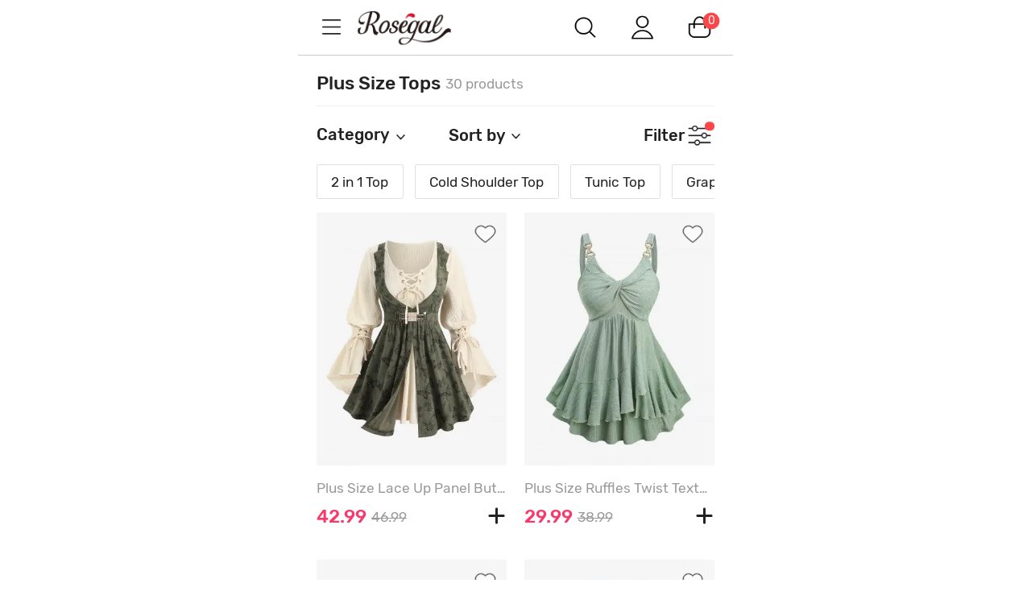

--- FILE ---
content_type: text/html; charset=utf-8
request_url: https://m.rosegal.com/plus-size-tops-120/?param=310_Green~310_Pink
body_size: 79818
content:
  <!doctype html><html lang="en" class="category-page category"><head> <meta name="branch:deeplink:branch_dp" content="rosegal://action?actiontype=2&url=120&name=Plus%20Size%20Tops&source=html"/>  <meta charset="UTF-8"> <title>Green Pink  Plus Size Tops | Crop Tops, Off The Shoulder Tops, Cold Shoulder Tops - Rosegal</title><meta name="keywords" content=""/><meta name="description" content="Buy the latest womens plus size tops at cheap prices, and check out our daily updated new arrival plus size crop tops, plus size off the shoulder tops, plus size cold shoulder tops and more at RoseGal.com.√Free Shipping Over $45."/> <meta content="width=device-width, initial-scale=1.0, maximum-scale=1.0, user-scalable=0" name="viewport"/><meta content="telephone=no" name="format-detection"/><meta content="black-translucent" name="apple-mobile-web-app-status-bar-style"/><meta content="false" id="twcClient" name="twcClient"/><meta content="yes" name="apple-mobile-web-app-capable"/><meta name="apple-touch-fullscreen" content="yes"> <meta name="referrer" content="no-referrer-when-downgrade"><meta name="GLOBEL:ubcd" content="10007"><meta name="GLOBEL:ubci" content="AKAM_CLIENTID"><meta name="GLOBEL:dc" content="1301">  <meta name="GLOBEL:spcb" content="b">  <meta name="GLOBEL:spcs" content="b01">  <meta name="GLOBEL:pageid" id="logsss_pageid" content="category-120">  <meta name="GLOBEL:pageubcta" content="">  <style>
    @font-face {
        font-family: 'Rubik-Regular';
        src: url('https://css.rglcdn.com/imagecache/MRG/font/Rubik-Regular/Rubik-Regular.eot?#iefix') format('embedded-opentype'),  url('https://css.rglcdn.com/imagecache/MRG/font/Rubik-Regular/Rubik-Regular.woff') format('woff'), url('https://css.rglcdn.com/imagecache/MRG/font/Rubik-Regular/Rubik-Regular.ttf')  format('truetype'), url('https://css.rglcdn.com/imagecache/MRG/font/Rubik-Regular/Rubik-Regular.svg#Rubik-Regular') format('svg');
        font-weight: normal;
        font-style: normal;
        font-display: auto;
    }
    @font-face {
        font-family: 'Rubik-Medium';
        src: url('https://css.rglcdn.com/imagecache/MRG/font/Rubik-Medium/Rubik-Medium.eot?#iefix') format('embedded-opentype'),  url('https://css.rglcdn.com/imagecache/MRG/font/Rubik-Medium/Rubik-Medium.woff') format('woff'), url('https://css.rglcdn.com/imagecache/MRG/font/Rubik-Medium/Rubik-Medium.ttf')  format('truetype'), url('https://css.rglcdn.com/imagecache/MRG/font/Rubik-Medium/Rubik-Medium.svg#Rubik-Medium') format('svg');
        font-weight: normal;
        font-style: normal;
        font-display: auto;
    }
</style>   <style>
    @font-face {
        font-family: 'TrebuchetMS';
        src: url('https://css.rglcdn.com/imagecache/MRG/font/Rubik-Regular/Rubik-Regular.eot?#iefix') format('embedded-opentype'),  url('https://css.rglcdn.com/imagecache/MRG/font/Rubik-Regular/Rubik-Regular.woff') format('woff'), url('https://css.rglcdn.com/imagecache/MRG/font/Rubik-Regular/Rubik-Regular.ttf')  format('truetype'), url('https://css.rglcdn.com/imagecache/MRG/font/Rubik-Regular/Rubik-Regular.svg#Rubik-Regular') format('svg');
        font-weight: normal;
        font-style: normal;
        font-display: auto;
    }
    @font-face {
        font-family: 'TrebuchetMS-Bold';
        src: url('https://css.rglcdn.com/imagecache/MRG/font/Rubik-Medium/Rubik-Medium.eot?#iefix') format('embedded-opentype'),  url('https://css.rglcdn.com/imagecache/MRG/font/Rubik-Medium/Rubik-Medium.woff') format('woff'), url('https://css.rglcdn.com/imagecache/MRG/font/Rubik-Medium/Rubik-Medium.ttf')  format('truetype'), url('https://css.rglcdn.com/imagecache/MRG/font/Rubik-Medium/Rubik-Medium.svg#Rubik-Medium') format('svg');
        font-weight: normal;
        font-style: normal;
        font-display: auto;
    }
</style> <link rel="shortcut icon" href="https://m.rosegal.com/favicon.ico?2020030401"><link rel="apple-touch-icon" href="https://css.rglcdn.com/imagecache/MRG/images/keep-icon-120.png?201601061405"/><link rel="dns-prefetch" href="//m.rosegal.com"><link rel="dns-prefetch" href="//fr-m.rosegal.com"><link rel="dns-prefetch" href="//userm.rosegal.com"><link rel="dns-prefetch" href="//cartm.rosegal.com"><link rel="dns-prefetch" href="//loginm.rosegal.com"><link rel="dns-prefetch" href="//css.rglcdn.com"><link rel="dns-prefetch" href="//review.rglcdn.com"><link rel="dns-prefetch" href="//uidesign.rglcdn.com"><link rel="dns-prefetch" href="//gloimg.rglcdn.com"><link rel="dns-prefetch" href="//geshopcss.logsss.com"><meta name="theme-color" content="#fff"><link rel="manifest" href="/manifest.json?v=2022030701"><script> 
!function(e,t){function i(){var t=r.getBoundingClientRect().width;t/l>540&&(t=540*l);var i=t/10;r.style.fontSize=i+"px";try{var a=parseFloat(getComputedStyle(r).fontSize);isNaN(a)||(a!==i&&(i*=i/a),r.style.fontSize=i+"px")}catch(e){}m.rem=e.rem=i}var a=e.document,r=a.documentElement,n=a.querySelector('meta[name="viewport"]'),o=a.querySelector('meta[name="flexible"]'),l=0,d=0,s=void 0,m=t.flexible||(t.flexible={});if(n){var p=n.getAttribute("content").match(/initial\-scale=([\d\.]+)/);p&&(d=parseFloat(p[1]),l=parseInt(1/d))}else if(o){var c=o.getAttribute("content");if(c){var u=c.match(/initial\-dpr=([\d\.]+)/),f=c.match(/maximum\-dpr=([\d\.]+)/);u&&(l=parseFloat(u[1]),d=parseFloat((1/l).toFixed(2))),f&&(l=parseFloat(f[1]),d=parseFloat((1/l).toFixed(2)))}}if(!l&&!d){var v=(e.navigator.appVersion.match(/android/gi),e.navigator.appVersion.match(/iphone/gi)),h=e.devicePixelRatio;l=v?h>=3&&(!l||l>=3)?3:h>=2&&(!l||l>=2)?2:1:1,d=1/l}if(r.setAttribute("data-dpr",l),!n)if(n=a.createElement("meta"),n.setAttribute("name","viewport"),n.setAttribute("content","width=device-width, initial-scale="+d+", maximum-scale="+d+", minimum-scale="+d+", user-scalable=no"),r.firstElementChild)r.firstElementChild.appendChild(n);else{var x=a.createElement("div");x.appendChild(n),a.write(x.innerHTML)}e.addEventListener("resize",function(){clearTimeout(s),s=setTimeout(i,300)},!1),e.addEventListener("pageshow",function(e){e.persisted&&(clearTimeout(s),s=setTimeout(i,300))},!1),"complete"===a.readyState?a.body.style.fontSize=12*l+"px":a.addEventListener("DOMContentLoaded",function(e){a.body.style.fontSize=12*l+"px"},!1),i(),m.dpr=e.dpr=l,m.refreshRem=i,m.rem2px=function(e){var t=parseFloat(e)*this.rem;return"string"==typeof e&&e.match(/rem$/)&&(t+="px"),t},m.px2rem=function(e){var t=parseFloat(e)/this.rem;return"string"==typeof e&&e.match(/px$/)&&(t+="rem"),t}}(window,window.lib||(window.lib={}));

</script>   <script>
function _GET(name,str){var pattern=new RegExp('[\?&]'+name+'=([^&]+)','g');str=str||location.search;var arr,match='';while((arr=pattern.exec(str))!==null){match=arr[1];}return match;};
</script> <link rel="stylesheet" href="https://css.rglcdn.com/imagecache/MRG/mincss/base_min.css?v=19177bf068?v=20230713045337">  <script>
!function(a,b){"object"==typeof module&&"object"==typeof module.exports?module.exports=a.document?b(a,!0):function(a){if(!a.document)throw new Error("jQuery requires a window with a document");return b(a)}:b(a)}("undefined"!=typeof window?window:this,function(a,b){var c=[],d=c.slice,e=c.concat,f=c.push,g=c.indexOf,h={},i=h.toString,j=h.hasOwnProperty,k="".trim,l={},m=a.document,n="2.1.0",o=function(a,b){return new o.fn.init(a,b)},p=/^-ms-/,q=/-([\da-z])/gi,r=function(a,b){return b.toUpperCase()};o.fn=o.prototype={jquery:n,constructor:o,selector:"",length:0,toArray:function(){return d.call(this)},get:function(a){return null!=a?0>a?this[a+this.length]:this[a]:d.call(this)},pushStack:function(a){var b=o.merge(this.constructor(),a);return b.prevObject=this,b.context=this.context,b},each:function(a,b){return o.each(this,a,b)},map:function(a){return this.pushStack(o.map(this,function(b,c){return a.call(b,c,b)}))},slice:function(){return this.pushStack(d.apply(this,arguments))},first:function(){return this.eq(0)},last:function(){return this.eq(-1)},eq:function(a){var b=this.length,c=+a+(0>a?b:0);return this.pushStack(c>=0&&b>c?[this[c]]:[])},end:function(){return this.prevObject||this.constructor(null)},push:f,sort:c.sort,splice:c.splice},o.extend=o.fn.extend=function(){var a,b,c,d,e,f,g=arguments[0]||{},h=1,i=arguments.length,j=!1;for("boolean"==typeof g&&(j=g,g=arguments[h]||{},h++),"object"==typeof g||o.isFunction(g)||(g={}),h===i&&(g=this,h--);i>h;h++)if(null!=(a=arguments[h]))for(b in a)c=g[b],d=a[b],g!==d&&(j&&d&&(o.isPlainObject(d)||(e=o.isArray(d)))?(e?(e=!1,f=c&&o.isArray(c)?c:[]):f=c&&o.isPlainObject(c)?c:{},g[b]=o.extend(j,f,d)):void 0!==d&&(g[b]=d));return g},o.extend({expando:"jQuery"+(n+Math.random()).replace(/\D/g,""),isReady:!0,error:function(a){throw new Error(a)},noop:function(){},isFunction:function(a){return"function"===o.type(a)},isArray:Array.isArray,isWindow:function(a){return null!=a&&a===a.window},isNumeric:function(a){return a-parseFloat(a)>=0},isPlainObject:function(a){if("object"!==o.type(a)||a.nodeType||o.isWindow(a))return!1;try{if(a.constructor&&!j.call(a.constructor.prototype,"isPrototypeOf"))return!1}catch(b){return!1}return!0},isEmptyObject:function(a){var b;for(b in a)return!1;return!0},type:function(a){return null==a?a+"":"object"==typeof a||"function"==typeof a?h[i.call(a)]||"object":typeof a},globalEval:function(a){var b,c=eval;a=o.trim(a),a&&(1===a.indexOf("use strict")?(b=m.createElement("script"),b.text=a,m.head.appendChild(b).parentNode.removeChild(b)):c(a))},camelCase:function(a){return a.replace(p,"ms-").replace(q,r)},nodeName:function(a,b){return a.nodeName&&a.nodeName.toLowerCase()===b.toLowerCase()},each:function(a,b,c){var d,e=0,f=a.length,g=s(a);if(c){if(g){for(;f>e;e++)if(d=b.apply(a[e],c),d===!1)break}else for(e in a)if(d=b.apply(a[e],c),d===!1)break}else if(g){for(;f>e;e++)if(d=b.call(a[e],e,a[e]),d===!1)break}else for(e in a)if(d=b.call(a[e],e,a[e]),d===!1)break;return a},trim:function(a){return null==a?"":k.call(a)},makeArray:function(a,b){var c=b||[];return null!=a&&(s(Object(a))?o.merge(c,"string"==typeof a?[a]:a):f.call(c,a)),c},inArray:function(a,b,c){return null==b?-1:g.call(b,a,c)},merge:function(a,b){for(var c=+b.length,d=0,e=a.length;c>d;d++)a[e++]=b[d];return a.length=e,a},grep:function(a,b,c){for(var d,e=[],f=0,g=a.length,h=!c;g>f;f++)d=!b(a[f],f),d!==h&&e.push(a[f]);return e},map:function(a,b,c){var d,f=0,g=a.length,h=s(a),i=[];if(h)for(;g>f;f++)d=b(a[f],f,c),null!=d&&i.push(d);else for(f in a)d=b(a[f],f,c),null!=d&&i.push(d);return e.apply([],i)},guid:1,proxy:function(a,b){var c,e,f;return"string"==typeof b&&(c=a[b],b=a,a=c),o.isFunction(a)?(e=d.call(arguments,2),f=function(){return a.apply(b||this,e.concat(d.call(arguments)))},f.guid=a.guid=a.guid||o.guid++,f):void 0},now:Date.now,support:l}),o.each("Boolean Number String Function Array Date RegExp Object Error".split(" "),function(a,b){h["[object "+b+"]"]=b.toLowerCase()});function s(a){var b=a.length,c=o.type(a);return"function"===c||o.isWindow(a)?!1:1===a.nodeType&&b?!0:"array"===c||0===b||"number"==typeof b&&b>0&&b-1 in a}var t=function(a){var b,c,d,e,f,g,h,i,j,k,l,m,n,o,p,q,r,s="sizzle"+-new Date,t=a.document,u=0,v=0,w=eb(),x=eb(),y=eb(),z=function(a,b){return a===b&&(j=!0),0},A="undefined",B=1<<31,C={}.hasOwnProperty,D=[],E=D.pop,F=D.push,G=D.push,H=D.slice,I=D.indexOf||function(a){for(var b=0,c=this.length;c>b;b++)if(this[b]===a)return b;return-1},J="checked|selected|async|autofocus|autoplay|controls|defer|disabled|hidden|ismap|loop|multiple|open|readonly|required|scoped",K="[\\x20\\t\\r\\n\\f]",L="(?:\\\\.|[\\w-]|[^\\x00-\\xa0])+",M=L.replace("w","w#"),N="\\["+K+"*("+L+")"+K+"*(?:([*^$|!~]?=)"+K+"*(?:(['\"])((?:\\\\.|[^\\\\])*?)\\3|("+M+")|)|)"+K+"*\\]",O=":("+L+")(?:\\(((['\"])((?:\\\\.|[^\\\\])*?)\\3|((?:\\\\.|[^\\\\()[\\]]|"+N.replace(3,8)+")*)|.*)\\)|)",P=new RegExp("^"+K+"+|((?:^|[^\\\\])(?:\\\\.)*)"+K+"+$","g"),Q=new RegExp("^"+K+"*,"+K+"*"),R=new RegExp("^"+K+"*([>+~]|"+K+")"+K+"*"),S=new RegExp("="+K+"*([^\\]'\"]*?)"+K+"*\\]","g"),T=new RegExp(O),U=new RegExp("^"+M+"$"),V={ID:new RegExp("^#("+L+")"),CLASS:new RegExp("^\\.("+L+")"),TAG:new RegExp("^("+L.replace("w","w*")+")"),ATTR:new RegExp("^"+N),PSEUDO:new RegExp("^"+O),CHILD:new RegExp("^:(only|first|last|nth|nth-last)-(child|of-type)(?:\\("+K+"*(even|odd|(([+-]|)(\\d*)n|)"+K+"*(?:([+-]|)"+K+"*(\\d+)|))"+K+"*\\)|)","i"),bool:new RegExp("^(?:"+J+")$","i"),needsContext:new RegExp("^"+K+"*[>+~]|:(even|odd|eq|gt|lt|nth|first|last)(?:\\("+K+"*((?:-\\d)?\\d*)"+K+"*\\)|)(?=[^-]|$)","i")},W=/^(?:input|select|textarea|button)$/i,X=/^h\d$/i,Y=/^[^{]+\{\s*\[native \w/,Z=/^(?:#([\w-]+)|(\w+)|\.([\w-]+))$/,$=/[+~]/,_=/'|\\/g,ab=new RegExp("\\\\([\\da-f]{1,6}"+K+"?|("+K+")|.)","ig"),bb=function(a,b,c){var d="0x"+b-65536;return d!==d||c?b:0>d?String.fromCharCode(d+65536):String.fromCharCode(d>>10|55296,1023&d|56320)};try{G.apply(D=H.call(t.childNodes),t.childNodes),D[t.childNodes.length].nodeType}catch(cb){G={apply:D.length?function(a,b){F.apply(a,H.call(b))}:function(a,b){var c=a.length,d=0;while(a[c++]=b[d++]);a.length=c-1}}}function db(a,b,d,e){var f,g,h,i,j,m,p,q,u,v;if((b?b.ownerDocument||b:t)!==l&&k(b),b=b||l,d=d||[],!a||"string"!=typeof a)return d;if(1!==(i=b.nodeType)&&9!==i)return[];if(n&&!e){if(f=Z.exec(a))if(h=f[1]){if(9===i){if(g=b.getElementById(h),!g||!g.parentNode)return d;if(g.id===h)return d.push(g),d}else if(b.ownerDocument&&(g=b.ownerDocument.getElementById(h))&&r(b,g)&&g.id===h)return d.push(g),d}else{if(f[2])return G.apply(d,b.getElementsByTagName(a)),d;if((h=f[3])&&c.getElementsByClassName&&b.getElementsByClassName)return G.apply(d,b.getElementsByClassName(h)),d}if(c.qsa&&(!o||!o.test(a))){if(q=p=s,u=b,v=9===i&&a,1===i&&"object"!==b.nodeName.toLowerCase()){m=ob(a),(p=b.getAttribute("id"))?q=p.replace(_,"\\$&"):b.setAttribute("id",q),q="[id='"+q+"'] ",j=m.length;while(j--)m[j]=q+pb(m[j]);u=$.test(a)&&mb(b.parentNode)||b,v=m.join(",")}if(v)try{return G.apply(d,u.querySelectorAll(v)),d}catch(w){}finally{p||b.removeAttribute("id")}}}return xb(a.replace(P,"$1"),b,d,e)}function eb(){var a=[];function b(c,e){return a.push(c+" ")>d.cacheLength&&delete b[a.shift()],b[c+" "]=e}return b}function fb(a){return a[s]=!0,a}function gb(a){var b=l.createElement("div");try{return!!a(b)}catch(c){return!1}finally{b.parentNode&&b.parentNode.removeChild(b),b=null}}function hb(a,b){var c=a.split("|"),e=a.length;while(e--)d.attrHandle[c[e]]=b}function ib(a,b){var c=b&&a,d=c&&1===a.nodeType&&1===b.nodeType&&(~b.sourceIndex||B)-(~a.sourceIndex||B);if(d)return d;if(c)while(c=c.nextSibling)if(c===b)return-1;return a?1:-1}function jb(a){return function(b){var c=b.nodeName.toLowerCase();return"input"===c&&b.type===a}}function kb(a){return function(b){var c=b.nodeName.toLowerCase();return("input"===c||"button"===c)&&b.type===a}}function lb(a){return fb(function(b){return b=+b,fb(function(c,d){var e,f=a([],c.length,b),g=f.length;while(g--)c[e=f[g]]&&(c[e]=!(d[e]=c[e]))})})}function mb(a){return a&&typeof a.getElementsByTagName!==A&&a}c=db.support={},f=db.isXML=function(a){var b=a&&(a.ownerDocument||a).documentElement;return b?"HTML"!==b.nodeName:!1},k=db.setDocument=function(a){var b,e=a?a.ownerDocument||a:t,g=e.defaultView;return e!==l&&9===e.nodeType&&e.documentElement?(l=e,m=e.documentElement,n=!f(e),g&&g!==g.top&&(g.addEventListener?g.addEventListener("unload",function(){k()},!1):g.attachEvent&&g.attachEvent("onunload",function(){k()})),c.attributes=gb(function(a){return a.className="i",!a.getAttribute("className")}),c.getElementsByTagName=gb(function(a){return a.appendChild(e.createComment("")),!a.getElementsByTagName("*").length}),c.getElementsByClassName=Y.test(e.getElementsByClassName)&&gb(function(a){return a.innerHTML="<div class='a'></div><div class='a i'></div>",a.firstChild.className="i",2===a.getElementsByClassName("i").length}),c.getById=gb(function(a){return m.appendChild(a).id=s,!e.getElementsByName||!e.getElementsByName(s).length}),c.getById?(d.find.ID=function(a,b){if(typeof b.getElementById!==A&&n){var c=b.getElementById(a);return c&&c.parentNode?[c]:[]}},d.filter.ID=function(a){var b=a.replace(ab,bb);return function(a){return a.getAttribute("id")===b}}):(delete d.find.ID,d.filter.ID=function(a){var b=a.replace(ab,bb);return function(a){var c=typeof a.getAttributeNode!==A&&a.getAttributeNode("id");return c&&c.value===b}}),d.find.TAG=c.getElementsByTagName?function(a,b){return typeof b.getElementsByTagName!==A?b.getElementsByTagName(a):void 0}:function(a,b){var c,d=[],e=0,f=b.getElementsByTagName(a);if("*"===a){while(c=f[e++])1===c.nodeType&&d.push(c);return d}return f},d.find.CLASS=c.getElementsByClassName&&function(a,b){return typeof b.getElementsByClassName!==A&&n?b.getElementsByClassName(a):void 0},p=[],o=[],(c.qsa=Y.test(e.querySelectorAll))&&(gb(function(a){a.innerHTML="<select t=''><option selected=''></option></select>",a.querySelectorAll("[t^='']").length&&o.push("[*^$]="+K+"*(?:''|\"\")"),a.querySelectorAll("[selected]").length||o.push("\\["+K+"*(?:value|"+J+")"),a.querySelectorAll(":checked").length||o.push(":checked")}),gb(function(a){var b=e.createElement("input");b.setAttribute("type","hidden"),a.appendChild(b).setAttribute("name","D"),a.querySelectorAll("[name=d]").length&&o.push("name"+K+"*[*^$|!~]?="),a.querySelectorAll(":enabled").length||o.push(":enabled",":disabled"),a.querySelectorAll("*,:x"),o.push(",.*:")})),(c.matchesSelector=Y.test(q=m.webkitMatchesSelector||m.mozMatchesSelector||m.oMatchesSelector||m.msMatchesSelector))&&gb(function(a){c.disconnectedMatch=q.call(a,"div"),q.call(a,"[s!='']:x"),p.push("!=",O)}),o=o.length&&new RegExp(o.join("|")),p=p.length&&new RegExp(p.join("|")),b=Y.test(m.compareDocumentPosition),r=b||Y.test(m.contains)?function(a,b){var c=9===a.nodeType?a.documentElement:a,d=b&&b.parentNode;return a===d||!(!d||1!==d.nodeType||!(c.contains?c.contains(d):a.compareDocumentPosition&&16&a.compareDocumentPosition(d)))}:function(a,b){if(b)while(b=b.parentNode)if(b===a)return!0;return!1},z=b?function(a,b){if(a===b)return j=!0,0;var d=!a.compareDocumentPosition-!b.compareDocumentPosition;return d?d:(d=(a.ownerDocument||a)===(b.ownerDocument||b)?a.compareDocumentPosition(b):1,1&d||!c.sortDetached&&b.compareDocumentPosition(a)===d?a===e||a.ownerDocument===t&&r(t,a)?-1:b===e||b.ownerDocument===t&&r(t,b)?1:i?I.call(i,a)-I.call(i,b):0:4&d?-1:1)}:function(a,b){if(a===b)return j=!0,0;var c,d=0,f=a.parentNode,g=b.parentNode,h=[a],k=[b];if(!f||!g)return a===e?-1:b===e?1:f?-1:g?1:i?I.call(i,a)-I.call(i,b):0;if(f===g)return ib(a,b);c=a;while(c=c.parentNode)h.unshift(c);c=b;while(c=c.parentNode)k.unshift(c);while(h[d]===k[d])d++;return d?ib(h[d],k[d]):h[d]===t?-1:k[d]===t?1:0},e):l},db.matches=function(a,b){return db(a,null,null,b)},db.matchesSelector=function(a,b){if((a.ownerDocument||a)!==l&&k(a),b=b.replace(S,"='$1']"),!(!c.matchesSelector||!n||p&&p.test(b)||o&&o.test(b)))try{var d=q.call(a,b);if(d||c.disconnectedMatch||a.document&&11!==a.document.nodeType)return d}catch(e){}return db(b,l,null,[a]).length>0},db.contains=function(a,b){return(a.ownerDocument||a)!==l&&k(a),r(a,b)},db.attr=function(a,b){(a.ownerDocument||a)!==l&&k(a);var e=d.attrHandle[b.toLowerCase()],f=e&&C.call(d.attrHandle,b.toLowerCase())?e(a,b,!n):void 0;return void 0!==f?f:c.attributes||!n?a.getAttribute(b):(f=a.getAttributeNode(b))&&f.specified?f.value:null},db.error=function(a){throw new Error("Syntax error, unrecognized expression: "+a)},db.uniqueSort=function(a){var b,d=[],e=0,f=0;if(j=!c.detectDuplicates,i=!c.sortStable&&a.slice(0),a.sort(z),j){while(b=a[f++])b===a[f]&&(e=d.push(f));while(e--)a.splice(d[e],1)}return i=null,a},e=db.getText=function(a){var b,c="",d=0,f=a.nodeType;if(f){if(1===f||9===f||11===f){if("string"==typeof a.textContent)return a.textContent;for(a=a.firstChild;a;a=a.nextSibling)c+=e(a)}else if(3===f||4===f)return a.nodeValue}else while(b=a[d++])c+=e(b);return c},d=db.selectors={cacheLength:50,createPseudo:fb,match:V,attrHandle:{},find:{},relative:{">":{dir:"parentNode",first:!0}," ":{dir:"parentNode"},"+":{dir:"previousSibling",first:!0},"~":{dir:"previousSibling"}},preFilter:{ATTR:function(a){return a[1]=a[1].replace(ab,bb),a[3]=(a[4]||a[5]||"").replace(ab,bb),"~="===a[2]&&(a[3]=" "+a[3]+" "),a.slice(0,4)},CHILD:function(a){return a[1]=a[1].toLowerCase(),"nth"===a[1].slice(0,3)?(a[3]||db.error(a[0]),a[4]=+(a[4]?a[5]+(a[6]||1):2*("even"===a[3]||"odd"===a[3])),a[5]=+(a[7]+a[8]||"odd"===a[3])):a[3]&&db.error(a[0]),a},PSEUDO:function(a){var b,c=!a[5]&&a[2];return V.CHILD.test(a[0])?null:(a[3]&&void 0!==a[4]?a[2]=a[4]:c&&T.test(c)&&(b=ob(c,!0))&&(b=c.indexOf(")",c.length-b)-c.length)&&(a[0]=a[0].slice(0,b),a[2]=c.slice(0,b)),a.slice(0,3))}},filter:{TAG:function(a){var b=a.replace(ab,bb).toLowerCase();return"*"===a?function(){return!0}:function(a){return a.nodeName&&a.nodeName.toLowerCase()===b}},CLASS:function(a){var b=w[a+" "];return b||(b=new RegExp("(^|"+K+")"+a+"("+K+"|$)"))&&w(a,function(a){return b.test("string"==typeof a.className&&a.className||typeof a.getAttribute!==A&&a.getAttribute("class")||"")})},ATTR:function(a,b,c){return function(d){var e=db.attr(d,a);return null==e?"!="===b:b?(e+="","="===b?e===c:"!="===b?e!==c:"^="===b?c&&0===e.indexOf(c):"*="===b?c&&e.indexOf(c)>-1:"$="===b?c&&e.slice(-c.length)===c:"~="===b?(" "+e+" ").indexOf(c)>-1:"|="===b?e===c||e.slice(0,c.length+1)===c+"-":!1):!0}},CHILD:function(a,b,c,d,e){var f="nth"!==a.slice(0,3),g="last"!==a.slice(-4),h="of-type"===b;return 1===d&&0===e?function(a){return!!a.parentNode}:function(b,c,i){var j,k,l,m,n,o,p=f!==g?"nextSibling":"previousSibling",q=b.parentNode,r=h&&b.nodeName.toLowerCase(),t=!i&&!h;if(q){if(f){while(p){l=b;while(l=l[p])if(h?l.nodeName.toLowerCase()===r:1===l.nodeType)return!1;o=p="only"===a&&!o&&"nextSibling"}return!0}if(o=[g?q.firstChild:q.lastChild],g&&t){k=q[s]||(q[s]={}),j=k[a]||[],n=j[0]===u&&j[1],m=j[0]===u&&j[2],l=n&&q.childNodes[n];while(l=++n&&l&&l[p]||(m=n=0)||o.pop())if(1===l.nodeType&&++m&&l===b){k[a]=[u,n,m];break}}else if(t&&(j=(b[s]||(b[s]={}))[a])&&j[0]===u)m=j[1];else while(l=++n&&l&&l[p]||(m=n=0)||o.pop())if((h?l.nodeName.toLowerCase()===r:1===l.nodeType)&&++m&&(t&&((l[s]||(l[s]={}))[a]=[u,m]),l===b))break;return m-=e,m===d||m%d===0&&m/d>=0}}},PSEUDO:function(a,b){var c,e=d.pseudos[a]||d.setFilters[a.toLowerCase()]||db.error("unsupported pseudo: "+a);return e[s]?e(b):e.length>1?(c=[a,a,"",b],d.setFilters.hasOwnProperty(a.toLowerCase())?fb(function(a,c){var d,f=e(a,b),g=f.length;while(g--)d=I.call(a,f[g]),a[d]=!(c[d]=f[g])}):function(a){return e(a,0,c)}):e}},pseudos:{not:fb(function(a){var b=[],c=[],d=g(a.replace(P,"$1"));return d[s]?fb(function(a,b,c,e){var f,g=d(a,null,e,[]),h=a.length;while(h--)(f=g[h])&&(a[h]=!(b[h]=f))}):function(a,e,f){return b[0]=a,d(b,null,f,c),!c.pop()}}),has:fb(function(a){return function(b){return db(a,b).length>0}}),contains:fb(function(a){return function(b){return(b.textContent||b.innerText||e(b)).indexOf(a)>-1}}),lang:fb(function(a){return U.test(a||"")||db.error("unsupported lang: "+a),a=a.replace(ab,bb).toLowerCase(),function(b){var c;do if(c=n?b.lang:b.getAttribute("xml:lang")||b.getAttribute("lang"))return c=c.toLowerCase(),c===a||0===c.indexOf(a+"-");while((b=b.parentNode)&&1===b.nodeType);return!1}}),target:function(b){var c=a.location&&a.location.hash;return c&&c.slice(1)===b.id},root:function(a){return a===m},focus:function(a){return a===l.activeElement&&(!l.hasFocus||l.hasFocus())&&!!(a.type||a.href||~a.tabIndex)},enabled:function(a){return a.disabled===!1},disabled:function(a){return a.disabled===!0},checked:function(a){var b=a.nodeName.toLowerCase();return"input"===b&&!!a.checked||"option"===b&&!!a.selected},selected:function(a){return a.parentNode&&a.parentNode.selectedIndex,a.selected===!0},empty:function(a){for(a=a.firstChild;a;a=a.nextSibling)if(a.nodeType<6)return!1;return!0},parent:function(a){return!d.pseudos.empty(a)},header:function(a){return X.test(a.nodeName)},input:function(a){return W.test(a.nodeName)},button:function(a){var b=a.nodeName.toLowerCase();return"input"===b&&"button"===a.type||"button"===b},text:function(a){var b;return"input"===a.nodeName.toLowerCase()&&"text"===a.type&&(null==(b=a.getAttribute("type"))||"text"===b.toLowerCase())},first:lb(function(){return[0]}),last:lb(function(a,b){return[b-1]}),eq:lb(function(a,b,c){return[0>c?c+b:c]}),even:lb(function(a,b){for(var c=0;b>c;c+=2)a.push(c);return a}),odd:lb(function(a,b){for(var c=1;b>c;c+=2)a.push(c);return a}),lt:lb(function(a,b,c){for(var d=0>c?c+b:c;--d>=0;)a.push(d);return a}),gt:lb(function(a,b,c){for(var d=0>c?c+b:c;++d<b;)a.push(d);return a})}},d.pseudos.nth=d.pseudos.eq;for(b in{radio:!0,checkbox:!0,file:!0,password:!0,image:!0})d.pseudos[b]=jb(b);for(b in{submit:!0,reset:!0})d.pseudos[b]=kb(b);function nb(){}nb.prototype=d.filters=d.pseudos,d.setFilters=new nb;function ob(a,b){var c,e,f,g,h,i,j,k=x[a+" "];if(k)return b?0:k.slice(0);h=a,i=[],j=d.preFilter;while(h){(!c||(e=Q.exec(h)))&&(e&&(h=h.slice(e[0].length)||h),i.push(f=[])),c=!1,(e=R.exec(h))&&(c=e.shift(),f.push({value:c,type:e[0].replace(P," ")}),h=h.slice(c.length));for(g in d.filter)!(e=V[g].exec(h))||j[g]&&!(e=j[g](e))||(c=e.shift(),f.push({value:c,type:g,matches:e}),h=h.slice(c.length));if(!c)break}return b?h.length:h?db.error(a):x(a,i).slice(0)}function pb(a){for(var b=0,c=a.length,d="";c>b;b++)d+=a[b].value;return d}function qb(a,b,c){var d=b.dir,e=c&&"parentNode"===d,f=v++;return b.first?function(b,c,f){while(b=b[d])if(1===b.nodeType||e)return a(b,c,f)}:function(b,c,g){var h,i,j=[u,f];if(g){while(b=b[d])if((1===b.nodeType||e)&&a(b,c,g))return!0}else while(b=b[d])if(1===b.nodeType||e){if(i=b[s]||(b[s]={}),(h=i[d])&&h[0]===u&&h[1]===f)return j[2]=h[2];if(i[d]=j,j[2]=a(b,c,g))return!0}}}function rb(a){return a.length>1?function(b,c,d){var e=a.length;while(e--)if(!a[e](b,c,d))return!1;return!0}:a[0]}function sb(a,b,c,d,e){for(var f,g=[],h=0,i=a.length,j=null!=b;i>h;h++)(f=a[h])&&(!c||c(f,d,e))&&(g.push(f),j&&b.push(h));return g}function tb(a,b,c,d,e,f){return d&&!d[s]&&(d=tb(d)),e&&!e[s]&&(e=tb(e,f)),fb(function(f,g,h,i){var j,k,l,m=[],n=[],o=g.length,p=f||wb(b||"*",h.nodeType?[h]:h,[]),q=!a||!f&&b?p:sb(p,m,a,h,i),r=c?e||(f?a:o||d)?[]:g:q;if(c&&c(q,r,h,i),d){j=sb(r,n),d(j,[],h,i),k=j.length;while(k--)(l=j[k])&&(r[n[k]]=!(q[n[k]]=l))}if(f){if(e||a){if(e){j=[],k=r.length;while(k--)(l=r[k])&&j.push(q[k]=l);e(null,r=[],j,i)}k=r.length;while(k--)(l=r[k])&&(j=e?I.call(f,l):m[k])>-1&&(f[j]=!(g[j]=l))}}else r=sb(r===g?r.splice(o,r.length):r),e?e(null,g,r,i):G.apply(g,r)})}function ub(a){for(var b,c,e,f=a.length,g=d.relative[a[0].type],i=g||d.relative[" "],j=g?1:0,k=qb(function(a){return a===b},i,!0),l=qb(function(a){return I.call(b,a)>-1},i,!0),m=[function(a,c,d){return!g&&(d||c!==h)||((b=c).nodeType?k(a,c,d):l(a,c,d))}];f>j;j++)if(c=d.relative[a[j].type])m=[qb(rb(m),c)];else{if(c=d.filter[a[j].type].apply(null,a[j].matches),c[s]){for(e=++j;f>e;e++)if(d.relative[a[e].type])break;return tb(j>1&&rb(m),j>1&&pb(a.slice(0,j-1).concat({value:" "===a[j-2].type?"*":""})).replace(P,"$1"),c,e>j&&ub(a.slice(j,e)),f>e&&ub(a=a.slice(e)),f>e&&pb(a))}m.push(c)}return rb(m)}function vb(a,b){var c=b.length>0,e=a.length>0,f=function(f,g,i,j,k){var m,n,o,p=0,q="0",r=f&&[],s=[],t=h,v=f||e&&d.find.TAG("*",k),w=u+=null==t?1:Math.random()||.1,x=v.length;for(k&&(h=g!==l&&g);q!==x&&null!=(m=v[q]);q++){if(e&&m){n=0;while(o=a[n++])if(o(m,g,i)){j.push(m);break}k&&(u=w)}c&&((m=!o&&m)&&p--,f&&r.push(m))}if(p+=q,c&&q!==p){n=0;while(o=b[n++])o(r,s,g,i);if(f){if(p>0)while(q--)r[q]||s[q]||(s[q]=E.call(j));s=sb(s)}G.apply(j,s),k&&!f&&s.length>0&&p+b.length>1&&db.uniqueSort(j)}return k&&(u=w,h=t),r};return c?fb(f):f}g=db.compile=function(a,b){var c,d=[],e=[],f=y[a+" "];if(!f){b||(b=ob(a)),c=b.length;while(c--)f=ub(b[c]),f[s]?d.push(f):e.push(f);f=y(a,vb(e,d))}return f};function wb(a,b,c){for(var d=0,e=b.length;e>d;d++)db(a,b[d],c);return c}function xb(a,b,e,f){var h,i,j,k,l,m=ob(a);if(!f&&1===m.length){if(i=m[0]=m[0].slice(0),i.length>2&&"ID"===(j=i[0]).type&&c.getById&&9===b.nodeType&&n&&d.relative[i[1].type]){if(b=(d.find.ID(j.matches[0].replace(ab,bb),b)||[])[0],!b)return e;a=a.slice(i.shift().value.length)}h=V.needsContext.test(a)?0:i.length;while(h--){if(j=i[h],d.relative[k=j.type])break;if((l=d.find[k])&&(f=l(j.matches[0].replace(ab,bb),$.test(i[0].type)&&mb(b.parentNode)||b))){if(i.splice(h,1),a=f.length&&pb(i),!a)return G.apply(e,f),e;break}}}return g(a,m)(f,b,!n,e,$.test(a)&&mb(b.parentNode)||b),e}return c.sortStable=s.split("").sort(z).join("")===s,c.detectDuplicates=!!j,k(),c.sortDetached=gb(function(a){return 1&a.compareDocumentPosition(l.createElement("div"))}),gb(function(a){return a.innerHTML="<a href='#'></a>","#"===a.firstChild.getAttribute("href")})||hb("type|href|height|width",function(a,b,c){return c?void 0:a.getAttribute(b,"type"===b.toLowerCase()?1:2)}),c.attributes&&gb(function(a){return a.innerHTML="<input/>",a.firstChild.setAttribute("value",""),""===a.firstChild.getAttribute("value")})||hb("value",function(a,b,c){return c||"input"!==a.nodeName.toLowerCase()?void 0:a.defaultValue}),gb(function(a){return null==a.getAttribute("disabled")})||hb(J,function(a,b,c){var d;return c?void 0:a[b]===!0?b.toLowerCase():(d=a.getAttributeNode(b))&&d.specified?d.value:null}),db}(a);o.find=t,o.expr=t.selectors,o.expr[":"]=o.expr.pseudos,o.unique=t.uniqueSort,o.text=t.getText,o.isXMLDoc=t.isXML,o.contains=t.contains;var u=o.expr.match.needsContext,v=/^<(\w+)\s*\/?>(?:<\/\1>|)$/,w=/^.[^:#\[\.,]*$/;function x(a,b,c){if(o.isFunction(b))return o.grep(a,function(a,d){return!!b.call(a,d,a)!==c});if(b.nodeType)return o.grep(a,function(a){return a===b!==c});if("string"==typeof b){if(w.test(b))return o.filter(b,a,c);b=o.filter(b,a)}return o.grep(a,function(a){return g.call(b,a)>=0!==c})}o.filter=function(a,b,c){var d=b[0];return c&&(a=":not("+a+")"),1===b.length&&1===d.nodeType?o.find.matchesSelector(d,a)?[d]:[]:o.find.matches(a,o.grep(b,function(a){return 1===a.nodeType}))},o.fn.extend({find:function(a){var b,c=this.length,d=[],e=this;if("string"!=typeof a)return this.pushStack(o(a).filter(function(){for(b=0;c>b;b++)if(o.contains(e[b],this))return!0}));for(b=0;c>b;b++)o.find(a,e[b],d);return d=this.pushStack(c>1?o.unique(d):d),d.selector=this.selector?this.selector+" "+a:a,d},filter:function(a){return this.pushStack(x(this,a||[],!1))},not:function(a){return this.pushStack(x(this,a||[],!0))},is:function(a){return!!x(this,"string"==typeof a&&u.test(a)?o(a):a||[],!1).length}});var y,z=/^(?:\s*(<[\w\W]+>)[^>]*|#([\w-]*))$/,A=o.fn.init=function(a,b){var c,d;if(!a)return this;if("string"==typeof a){if(c="<"===a[0]&&">"===a[a.length-1]&&a.length>=3?[null,a,null]:z.exec(a),!c||!c[1]&&b)return!b||b.jquery?(b||y).find(a):this.constructor(b).find(a);if(c[1]){if(b=b instanceof o?b[0]:b,o.merge(this,o.parseHTML(c[1],b&&b.nodeType?b.ownerDocument||b:m,!0)),v.test(c[1])&&o.isPlainObject(b))for(c in b)o.isFunction(this[c])?this[c](b[c]):this.attr(c,b[c]);return this}return d=m.getElementById(c[2]),d&&d.parentNode&&(this.length=1,this[0]=d),this.context=m,this.selector=a,this}return a.nodeType?(this.context=this[0]=a,this.length=1,this):o.isFunction(a)?"undefined"!=typeof y.ready?y.ready(a):a(o):(void 0!==a.selector&&(this.selector=a.selector,this.context=a.context),o.makeArray(a,this))};A.prototype=o.fn,y=o(m);var B=/^(?:parents|prev(?:Until|All))/,C={children:!0,contents:!0,next:!0,prev:!0};o.extend({dir:function(a,b,c){var d=[],e=void 0!==c;while((a=a[b])&&9!==a.nodeType)if(1===a.nodeType){if(e&&o(a).is(c))break;d.push(a)}return d},sibling:function(a,b){for(var c=[];a;a=a.nextSibling)1===a.nodeType&&a!==b&&c.push(a);return c}}),o.fn.extend({has:function(a){var b=o(a,this),c=b.length;return this.filter(function(){for(var a=0;c>a;a++)if(o.contains(this,b[a]))return!0})},closest:function(a,b){for(var c,d=0,e=this.length,f=[],g=u.test(a)||"string"!=typeof a?o(a,b||this.context):0;e>d;d++)for(c=this[d];c&&c!==b;c=c.parentNode)if(c.nodeType<11&&(g?g.index(c)>-1:1===c.nodeType&&o.find.matchesSelector(c,a))){f.push(c);break}return this.pushStack(f.length>1?o.unique(f):f)},index:function(a){return a?"string"==typeof a?g.call(o(a),this[0]):g.call(this,a.jquery?a[0]:a):this[0]&&this[0].parentNode?this.first().prevAll().length:-1},add:function(a,b){return this.pushStack(o.unique(o.merge(this.get(),o(a,b))))},addBack:function(a){return this.add(null==a?this.prevObject:this.prevObject.filter(a))}});function D(a,b){while((a=a[b])&&1!==a.nodeType);return a}o.each({parent:function(a){var b=a.parentNode;return b&&11!==b.nodeType?b:null},parents:function(a){return o.dir(a,"parentNode")},parentsUntil:function(a,b,c){return o.dir(a,"parentNode",c)},next:function(a){return D(a,"nextSibling")},prev:function(a){return D(a,"previousSibling")},nextAll:function(a){return o.dir(a,"nextSibling")},prevAll:function(a){return o.dir(a,"previousSibling")},nextUntil:function(a,b,c){return o.dir(a,"nextSibling",c)},prevUntil:function(a,b,c){return o.dir(a,"previousSibling",c)},siblings:function(a){return o.sibling((a.parentNode||{}).firstChild,a)},children:function(a){return o.sibling(a.firstChild)},contents:function(a){return a.contentDocument||o.merge([],a.childNodes)}},function(a,b){o.fn[a]=function(c,d){var e=o.map(this,b,c);return"Until"!==a.slice(-5)&&(d=c),d&&"string"==typeof d&&(e=o.filter(d,e)),this.length>1&&(C[a]||o.unique(e),B.test(a)&&e.reverse()),this.pushStack(e)}});var E=/\S+/g,F={};function G(a){var b=F[a]={};return o.each(a.match(E)||[],function(a,c){b[c]=!0}),b}o.Callbacks=function(a){a="string"==typeof a?F[a]||G(a):o.extend({},a);var b,c,d,e,f,g,h=[],i=!a.once&&[],j=function(l){for(b=a.memory&&l,c=!0,g=e||0,e=0,f=h.length,d=!0;h&&f>g;g++)if(h[g].apply(l[0],l[1])===!1&&a.stopOnFalse){b=!1;break}d=!1,h&&(i?i.length&&j(i.shift()):b?h=[]:k.disable())},k={add:function(){if(h){var c=h.length;!function g(b){o.each(b,function(b,c){var d=o.type(c);"function"===d?a.unique&&k.has(c)||h.push(c):c&&c.length&&"string"!==d&&g(c)})}(arguments),d?f=h.length:b&&(e=c,j(b))}return this},remove:function(){return h&&o.each(arguments,function(a,b){var c;while((c=o.inArray(b,h,c))>-1)h.splice(c,1),d&&(f>=c&&f--,g>=c&&g--)}),this},has:function(a){return a?o.inArray(a,h)>-1:!(!h||!h.length)},empty:function(){return h=[],f=0,this},disable:function(){return h=i=b=void 0,this},disabled:function(){return!h},lock:function(){return i=void 0,b||k.disable(),this},locked:function(){return!i},fireWith:function(a,b){return!h||c&&!i||(b=b||[],b=[a,b.slice?b.slice():b],d?i.push(b):j(b)),this},fire:function(){return k.fireWith(this,arguments),this},fired:function(){return!!c}};return k},o.extend({Deferred:function(a){var b=[["resolve","done",o.Callbacks("once memory"),"resolved"],["reject","fail",o.Callbacks("once memory"),"rejected"],["notify","progress",o.Callbacks("memory")]],c="pending",d={state:function(){return c},always:function(){return e.done(arguments).fail(arguments),this},then:function(){var a=arguments;return o.Deferred(function(c){o.each(b,function(b,f){var g=o.isFunction(a[b])&&a[b];e[f[1]](function(){var a=g&&g.apply(this,arguments);a&&o.isFunction(a.promise)?a.promise().done(c.resolve).fail(c.reject).progress(c.notify):c[f[0]+"With"](this===d?c.promise():this,g?[a]:arguments)})}),a=null}).promise()},promise:function(a){return null!=a?o.extend(a,d):d}},e={};return d.pipe=d.then,o.each(b,function(a,f){var g=f[2],h=f[3];d[f[1]]=g.add,h&&g.add(function(){c=h},b[1^a][2].disable,b[2][2].lock),e[f[0]]=function(){return e[f[0]+"With"](this===e?d:this,arguments),this},e[f[0]+"With"]=g.fireWith}),d.promise(e),a&&a.call(e,e),e},when:function(a){var b=0,c=d.call(arguments),e=c.length,f=1!==e||a&&o.isFunction(a.promise)?e:0,g=1===f?a:o.Deferred(),h=function(a,b,c){return function(e){b[a]=this,c[a]=arguments.length>1?d.call(arguments):e,c===i?g.notifyWith(b,c):--f||g.resolveWith(b,c)}},i,j,k;if(e>1)for(i=new Array(e),j=new Array(e),k=new Array(e);e>b;b++)c[b]&&o.isFunction(c[b].promise)?c[b].promise().done(h(b,k,c)).fail(g.reject).progress(h(b,j,i)):--f;return f||g.resolveWith(k,c),g.promise()}});var H;o.fn.ready=function(a){return o.ready.promise().done(a),this},o.extend({isReady:!1,readyWait:1,holdReady:function(a){a?o.readyWait++:o.ready(!0)},ready:function(a){(a===!0?--o.readyWait:o.isReady)||(o.isReady=!0,a!==!0&&--o.readyWait>0||(H.resolveWith(m,[o]),o.fn.trigger&&o(m).trigger("ready").off("ready")))}});function I(){m.removeEventListener("DOMContentLoaded",I,!1),a.removeEventListener("load",I,!1),o.ready()}o.ready.promise=function(b){return H||(H=o.Deferred(),"complete"===m.readyState?setTimeout(o.ready):(m.addEventListener("DOMContentLoaded",I,!1),a.addEventListener("load",I,!1))),H.promise(b)},o.ready.promise();var J=o.access=function(a,b,c,d,e,f,g){var h=0,i=a.length,j=null==c;if("object"===o.type(c)){e=!0;for(h in c)o.access(a,b,h,c[h],!0,f,g)}else if(void 0!==d&&(e=!0,o.isFunction(d)||(g=!0),j&&(g?(b.call(a,d),b=null):(j=b,b=function(a,b,c){return j.call(o(a),c)})),b))for(;i>h;h++)b(a[h],c,g?d:d.call(a[h],h,b(a[h],c)));return e?a:j?b.call(a):i?b(a[0],c):f};o.acceptData=function(a){return 1===a.nodeType||9===a.nodeType||!+a.nodeType};function K(){Object.defineProperty(this.cache={},0,{get:function(){return{}}}),this.expando=o.expando+Math.random()}K.uid=1,K.accepts=o.acceptData,K.prototype={key:function(a){if(!K.accepts(a))return 0;var b={},c=a[this.expando];if(!c){c=K.uid++;try{b[this.expando]={value:c},Object.defineProperties(a,b)}catch(d){b[this.expando]=c,o.extend(a,b)}}return this.cache[c]||(this.cache[c]={}),c},set:function(a,b,c){var d,e=this.key(a),f=this.cache[e];if("string"==typeof b)f[b]=c;else if(o.isEmptyObject(f))o.extend(this.cache[e],b);else for(d in b)f[d]=b[d];return f},get:function(a,b){var c=this.cache[this.key(a)];return void 0===b?c:c[b]},access:function(a,b,c){var d;return void 0===b||b&&"string"==typeof b&&void 0===c?(d=this.get(a,b),void 0!==d?d:this.get(a,o.camelCase(b))):(this.set(a,b,c),void 0!==c?c:b)},remove:function(a,b){var c,d,e,f=this.key(a),g=this.cache[f];if(void 0===b)this.cache[f]={};else{o.isArray(b)?d=b.concat(b.map(o.camelCase)):(e=o.camelCase(b),b in g?d=[b,e]:(d=e,d=d in g?[d]:d.match(E)||[])),c=d.length;while(c--)delete g[d[c]]}},hasData:function(a){return!o.isEmptyObject(this.cache[a[this.expando]]||{})},discard:function(a){a[this.expando]&&delete this.cache[a[this.expando]]}};var L=new K,M=new K,N=/^(?:\{[\w\W]*\}|\[[\w\W]*\])$/,O=/([A-Z])/g;function P(a,b,c){var d;if(void 0===c&&1===a.nodeType)if(d="data-"+b.replace(O,"-$1").toLowerCase(),c=a.getAttribute(d),"string"==typeof c){try{c="true"===c?!0:"false"===c?!1:"null"===c?null:+c+""===c?+c:N.test(c)?o.parseJSON(c):c}catch(e){}M.set(a,b,c)}else c=void 0;return c}o.extend({hasData:function(a){return M.hasData(a)||L.hasData(a)},data:function(a,b,c){return M.access(a,b,c)},removeData:function(a,b){M.remove(a,b)},_data:function(a,b,c){return L.access(a,b,c)},_removeData:function(a,b){L.remove(a,b)}}),o.fn.extend({data:function(a,b){var c,d,e,f=this[0],g=f&&f.attributes;if(void 0===a){if(this.length&&(e=M.get(f),1===f.nodeType&&!L.get(f,"hasDataAttrs"))){c=g.length;
while(c--)d=g[c].name,0===d.indexOf("data-")&&(d=o.camelCase(d.slice(5)),P(f,d,e[d]));L.set(f,"hasDataAttrs",!0)}return e}return"object"==typeof a?this.each(function(){M.set(this,a)}):J(this,function(b){var c,d=o.camelCase(a);if(f&&void 0===b){if(c=M.get(f,a),void 0!==c)return c;if(c=M.get(f,d),void 0!==c)return c;if(c=P(f,d,void 0),void 0!==c)return c}else this.each(function(){var c=M.get(this,d);M.set(this,d,b),-1!==a.indexOf("-")&&void 0!==c&&M.set(this,a,b)})},null,b,arguments.length>1,null,!0)},removeData:function(a){return this.each(function(){M.remove(this,a)})}}),o.extend({queue:function(a,b,c){var d;return a?(b=(b||"fx")+"queue",d=L.get(a,b),c&&(!d||o.isArray(c)?d=L.access(a,b,o.makeArray(c)):d.push(c)),d||[]):void 0},dequeue:function(a,b){b=b||"fx";var c=o.queue(a,b),d=c.length,e=c.shift(),f=o._queueHooks(a,b),g=function(){o.dequeue(a,b)};"inprogress"===e&&(e=c.shift(),d--),e&&("fx"===b&&c.unshift("inprogress"),delete f.stop,e.call(a,g,f)),!d&&f&&f.empty.fire()},_queueHooks:function(a,b){var c=b+"queueHooks";return L.get(a,c)||L.access(a,c,{empty:o.Callbacks("once memory").add(function(){L.remove(a,[b+"queue",c])})})}}),o.fn.extend({queue:function(a,b){var c=2;return"string"!=typeof a&&(b=a,a="fx",c--),arguments.length<c?o.queue(this[0],a):void 0===b?this:this.each(function(){var c=o.queue(this,a,b);o._queueHooks(this,a),"fx"===a&&"inprogress"!==c[0]&&o.dequeue(this,a)})},dequeue:function(a){return this.each(function(){o.dequeue(this,a)})},clearQueue:function(a){return this.queue(a||"fx",[])},promise:function(a,b){var c,d=1,e=o.Deferred(),f=this,g=this.length,h=function(){--d||e.resolveWith(f,[f])};"string"!=typeof a&&(b=a,a=void 0),a=a||"fx";while(g--)c=L.get(f[g],a+"queueHooks"),c&&c.empty&&(d++,c.empty.add(h));return h(),e.promise(b)}});var Q=/[+-]?(?:\d*\.|)\d+(?:[eE][+-]?\d+|)/.source,R=["Top","Right","Bottom","Left"],S=function(a,b){return a=b||a,"none"===o.css(a,"display")||!o.contains(a.ownerDocument,a)},T=/^(?:checkbox|radio)$/i;!function(){var a=m.createDocumentFragment(),b=a.appendChild(m.createElement("div"));b.innerHTML="<input type='radio' checked='checked' name='t'/>",l.checkClone=b.cloneNode(!0).cloneNode(!0).lastChild.checked,b.innerHTML="<textarea>x</textarea>",l.noCloneChecked=!!b.cloneNode(!0).lastChild.defaultValue}();var U="undefined";l.focusinBubbles="onfocusin"in a;var V=/^key/,W=/^(?:mouse|contextmenu)|click/,X=/^(?:focusinfocus|focusoutblur)$/,Y=/^([^.]*)(?:\.(.+)|)$/;function Z(){return!0}function $(){return!1}function _(){try{return m.activeElement}catch(a){}}o.event={global:{},add:function(a,b,c,d,e){var f,g,h,i,j,k,l,m,n,p,q,r=L.get(a);if(r){c.handler&&(f=c,c=f.handler,e=f.selector),c.guid||(c.guid=o.guid++),(i=r.events)||(i=r.events={}),(g=r.handle)||(g=r.handle=function(b){return typeof o!==U&&o.event.triggered!==b.type?o.event.dispatch.apply(a,arguments):void 0}),b=(b||"").match(E)||[""],j=b.length;while(j--)h=Y.exec(b[j])||[],n=q=h[1],p=(h[2]||"").split(".").sort(),n&&(l=o.event.special[n]||{},n=(e?l.delegateType:l.bindType)||n,l=o.event.special[n]||{},k=o.extend({type:n,origType:q,data:d,handler:c,guid:c.guid,selector:e,needsContext:e&&o.expr.match.needsContext.test(e),namespace:p.join(".")},f),(m=i[n])||(m=i[n]=[],m.delegateCount=0,l.setup&&l.setup.call(a,d,p,g)!==!1||a.addEventListener&&a.addEventListener(n,g,!1)),l.add&&(l.add.call(a,k),k.handler.guid||(k.handler.guid=c.guid)),e?m.splice(m.delegateCount++,0,k):m.push(k),o.event.global[n]=!0)}},remove:function(a,b,c,d,e){var f,g,h,i,j,k,l,m,n,p,q,r=L.hasData(a)&&L.get(a);if(r&&(i=r.events)){b=(b||"").match(E)||[""],j=b.length;while(j--)if(h=Y.exec(b[j])||[],n=q=h[1],p=(h[2]||"").split(".").sort(),n){l=o.event.special[n]||{},n=(d?l.delegateType:l.bindType)||n,m=i[n]||[],h=h[2]&&new RegExp("(^|\\.)"+p.join("\\.(?:.*\\.|)")+"(\\.|$)"),g=f=m.length;while(f--)k=m[f],!e&&q!==k.origType||c&&c.guid!==k.guid||h&&!h.test(k.namespace)||d&&d!==k.selector&&("**"!==d||!k.selector)||(m.splice(f,1),k.selector&&m.delegateCount--,l.remove&&l.remove.call(a,k));g&&!m.length&&(l.teardown&&l.teardown.call(a,p,r.handle)!==!1||o.removeEvent(a,n,r.handle),delete i[n])}else for(n in i)o.event.remove(a,n+b[j],c,d,!0);o.isEmptyObject(i)&&(delete r.handle,L.remove(a,"events"))}},trigger:function(b,c,d,e){var f,g,h,i,k,l,n,p=[d||m],q=j.call(b,"type")?b.type:b,r=j.call(b,"namespace")?b.namespace.split("."):[];if(g=h=d=d||m,3!==d.nodeType&&8!==d.nodeType&&!X.test(q+o.event.triggered)&&(q.indexOf(".")>=0&&(r=q.split("."),q=r.shift(),r.sort()),k=q.indexOf(":")<0&&"on"+q,b=b[o.expando]?b:new o.Event(q,"object"==typeof b&&b),b.isTrigger=e?2:3,b.namespace=r.join("."),b.namespace_re=b.namespace?new RegExp("(^|\\.)"+r.join("\\.(?:.*\\.|)")+"(\\.|$)"):null,b.result=void 0,b.target||(b.target=d),c=null==c?[b]:o.makeArray(c,[b]),n=o.event.special[q]||{},e||!n.trigger||n.trigger.apply(d,c)!==!1)){if(!e&&!n.noBubble&&!o.isWindow(d)){for(i=n.delegateType||q,X.test(i+q)||(g=g.parentNode);g;g=g.parentNode)p.push(g),h=g;h===(d.ownerDocument||m)&&p.push(h.defaultView||h.parentWindow||a)}f=0;while((g=p[f++])&&!b.isPropagationStopped())b.type=f>1?i:n.bindType||q,l=(L.get(g,"events")||{})[b.type]&&L.get(g,"handle"),l&&l.apply(g,c),l=k&&g[k],l&&l.apply&&o.acceptData(g)&&(b.result=l.apply(g,c),b.result===!1&&b.preventDefault());return b.type=q,e||b.isDefaultPrevented()||n._default&&n._default.apply(p.pop(),c)!==!1||!o.acceptData(d)||k&&o.isFunction(d[q])&&!o.isWindow(d)&&(h=d[k],h&&(d[k]=null),o.event.triggered=q,d[q](),o.event.triggered=void 0,h&&(d[k]=h)),b.result}},dispatch:function(a){a=o.event.fix(a);var b,c,e,f,g,h=[],i=d.call(arguments),j=(L.get(this,"events")||{})[a.type]||[],k=o.event.special[a.type]||{};if(i[0]=a,a.delegateTarget=this,!k.preDispatch||k.preDispatch.call(this,a)!==!1){h=o.event.handlers.call(this,a,j),b=0;while((f=h[b++])&&!a.isPropagationStopped()){a.currentTarget=f.elem,c=0;while((g=f.handlers[c++])&&!a.isImmediatePropagationStopped())(!a.namespace_re||a.namespace_re.test(g.namespace))&&(a.handleObj=g,a.data=g.data,e=((o.event.special[g.origType]||{}).handle||g.handler).apply(f.elem,i),void 0!==e&&(a.result=e)===!1&&(a.preventDefault(),a.stopPropagation()))}return k.postDispatch&&k.postDispatch.call(this,a),a.result}},handlers:function(a,b){var c,d,e,f,g=[],h=b.delegateCount,i=a.target;if(h&&i.nodeType&&(!a.button||"click"!==a.type))for(;i!==this;i=i.parentNode||this)if(i.disabled!==!0||"click"!==a.type){for(d=[],c=0;h>c;c++)f=b[c],e=f.selector+" ",void 0===d[e]&&(d[e]=f.needsContext?o(e,this).index(i)>=0:o.find(e,this,null,[i]).length),d[e]&&d.push(f);d.length&&g.push({elem:i,handlers:d})}return h<b.length&&g.push({elem:this,handlers:b.slice(h)}),g},props:"altKey bubbles cancelable ctrlKey currentTarget eventPhase metaKey relatedTarget shiftKey target timeStamp view which".split(" "),fixHooks:{},keyHooks:{props:"char charCode key keyCode".split(" "),filter:function(a,b){return null==a.which&&(a.which=null!=b.charCode?b.charCode:b.keyCode),a}},mouseHooks:{props:"button buttons clientX clientY offsetX offsetY pageX pageY screenX screenY toElement".split(" "),filter:function(a,b){var c,d,e,f=b.button;return null==a.pageX&&null!=b.clientX&&(c=a.target.ownerDocument||m,d=c.documentElement,e=c.body,a.pageX=b.clientX+(d&&d.scrollLeft||e&&e.scrollLeft||0)-(d&&d.clientLeft||e&&e.clientLeft||0),a.pageY=b.clientY+(d&&d.scrollTop||e&&e.scrollTop||0)-(d&&d.clientTop||e&&e.clientTop||0)),a.which||void 0===f||(a.which=1&f?1:2&f?3:4&f?2:0),a}},fix:function(a){if(a[o.expando])return a;var b,c,d,e=a.type,f=a,g=this.fixHooks[e];g||(this.fixHooks[e]=g=W.test(e)?this.mouseHooks:V.test(e)?this.keyHooks:{}),d=g.props?this.props.concat(g.props):this.props,a=new o.Event(f),b=d.length;while(b--)c=d[b],a[c]=f[c];return a.target||(a.target=m),3===a.target.nodeType&&(a.target=a.target.parentNode),g.filter?g.filter(a,f):a},special:{load:{noBubble:!0},focus:{trigger:function(){return this!==_()&&this.focus?(this.focus(),!1):void 0},delegateType:"focusin"},blur:{trigger:function(){return this===_()&&this.blur?(this.blur(),!1):void 0},delegateType:"focusout"},click:{trigger:function(){return"checkbox"===this.type&&this.click&&o.nodeName(this,"input")?(this.click(),!1):void 0},_default:function(a){return o.nodeName(a.target,"a")}},beforeunload:{postDispatch:function(a){void 0!==a.result&&(a.originalEvent.returnValue=a.result)}}},simulate:function(a,b,c,d){var e=o.extend(new o.Event,c,{type:a,isSimulated:!0,originalEvent:{}});d?o.event.trigger(e,null,b):o.event.dispatch.call(b,e),e.isDefaultPrevented()&&c.preventDefault()}},o.removeEvent=function(a,b,c){a.removeEventListener&&a.removeEventListener(b,c,!1)},o.Event=function(a,b){return this instanceof o.Event?(a&&a.type?(this.originalEvent=a,this.type=a.type,this.isDefaultPrevented=a.defaultPrevented||void 0===a.defaultPrevented&&a.getPreventDefault&&a.getPreventDefault()?Z:$):this.type=a,b&&o.extend(this,b),this.timeStamp=a&&a.timeStamp||o.now(),void(this[o.expando]=!0)):new o.Event(a,b)},o.Event.prototype={isDefaultPrevented:$,isPropagationStopped:$,isImmediatePropagationStopped:$,preventDefault:function(){var a=this.originalEvent;this.isDefaultPrevented=Z,a&&a.preventDefault&&a.preventDefault()},stopPropagation:function(){var a=this.originalEvent;this.isPropagationStopped=Z,a&&a.stopPropagation&&a.stopPropagation()},stopImmediatePropagation:function(){this.isImmediatePropagationStopped=Z,this.stopPropagation()}},o.each({mouseenter:"mouseover",mouseleave:"mouseout"},function(a,b){o.event.special[a]={delegateType:b,bindType:b,handle:function(a){var c,d=this,e=a.relatedTarget,f=a.handleObj;return(!e||e!==d&&!o.contains(d,e))&&(a.type=f.origType,c=f.handler.apply(this,arguments),a.type=b),c}}}),l.focusinBubbles||o.each({focus:"focusin",blur:"focusout"},function(a,b){var c=function(a){o.event.simulate(b,a.target,o.event.fix(a),!0)};o.event.special[b]={setup:function(){var d=this.ownerDocument||this,e=L.access(d,b);e||d.addEventListener(a,c,!0),L.access(d,b,(e||0)+1)},teardown:function(){var d=this.ownerDocument||this,e=L.access(d,b)-1;e?L.access(d,b,e):(d.removeEventListener(a,c,!0),L.remove(d,b))}}}),o.fn.extend({on:function(a,b,c,d,e){var f,g;if("object"==typeof a){"string"!=typeof b&&(c=c||b,b=void 0);for(g in a)this.on(g,b,c,a[g],e);return this}if(null==c&&null==d?(d=b,c=b=void 0):null==d&&("string"==typeof b?(d=c,c=void 0):(d=c,c=b,b=void 0)),d===!1)d=$;else if(!d)return this;return 1===e&&(f=d,d=function(a){return o().off(a),f.apply(this,arguments)},d.guid=f.guid||(f.guid=o.guid++)),this.each(function(){o.event.add(this,a,d,c,b)})},one:function(a,b,c,d){return this.on(a,b,c,d,1)},off:function(a,b,c){var d,e;if(a&&a.preventDefault&&a.handleObj)return d=a.handleObj,o(a.delegateTarget).off(d.namespace?d.origType+"."+d.namespace:d.origType,d.selector,d.handler),this;if("object"==typeof a){for(e in a)this.off(e,b,a[e]);return this}return(b===!1||"function"==typeof b)&&(c=b,b=void 0),c===!1&&(c=$),this.each(function(){o.event.remove(this,a,c,b)})},trigger:function(a,b){return this.each(function(){o.event.trigger(a,b,this)})},triggerHandler:function(a,b){var c=this[0];return c?o.event.trigger(a,b,c,!0):void 0}});var ab=/<(?!area|br|col|embed|hr|img|input|link|meta|param)(([\w:]+)[^>]*)\/>/gi,bb=/<([\w:]+)/,cb=/<|&#?\w+;/,db=/<(?:script|style|link)/i,eb=/checked\s*(?:[^=]|=\s*.checked.)/i,fb=/^$|\/(?:java|ecma)script/i,gb=/^true\/(.*)/,hb=/^\s*<!(?:\[CDATA\[|--)|(?:\]\]|--)>\s*$/g,ib={option:[1,"<select multiple='multiple'>","</select>"],thead:[1,"<table>","</table>"],col:[2,"<table><colgroup>","</colgroup></table>"],tr:[2,"<table><tbody>","</tbody></table>"],td:[3,"<table><tbody><tr>","</tr></tbody></table>"],_default:[0,"",""]};ib.optgroup=ib.option,ib.tbody=ib.tfoot=ib.colgroup=ib.caption=ib.thead,ib.th=ib.td;function jb(a,b){return o.nodeName(a,"table")&&o.nodeName(11!==b.nodeType?b:b.firstChild,"tr")?a.getElementsByTagName("tbody")[0]||a.appendChild(a.ownerDocument.createElement("tbody")):a}function kb(a){return a.type=(null!==a.getAttribute("type"))+"/"+a.type,a}function lb(a){var b=gb.exec(a.type);return b?a.type=b[1]:a.removeAttribute("type"),a}function mb(a,b){for(var c=0,d=a.length;d>c;c++)L.set(a[c],"globalEval",!b||L.get(b[c],"globalEval"))}function nb(a,b){var c,d,e,f,g,h,i,j;if(1===b.nodeType){if(L.hasData(a)&&(f=L.access(a),g=L.set(b,f),j=f.events)){delete g.handle,g.events={};for(e in j)for(c=0,d=j[e].length;d>c;c++)o.event.add(b,e,j[e][c])}M.hasData(a)&&(h=M.access(a),i=o.extend({},h),M.set(b,i))}}function ob(a,b){var c=a.getElementsByTagName?a.getElementsByTagName(b||"*"):a.querySelectorAll?a.querySelectorAll(b||"*"):[];return void 0===b||b&&o.nodeName(a,b)?o.merge([a],c):c}function pb(a,b){var c=b.nodeName.toLowerCase();"input"===c&&T.test(a.type)?b.checked=a.checked:("input"===c||"textarea"===c)&&(b.defaultValue=a.defaultValue)}o.extend({clone:function(a,b,c){var d,e,f,g,h=a.cloneNode(!0),i=o.contains(a.ownerDocument,a);if(!(l.noCloneChecked||1!==a.nodeType&&11!==a.nodeType||o.isXMLDoc(a)))for(g=ob(h),f=ob(a),d=0,e=f.length;e>d;d++)pb(f[d],g[d]);if(b)if(c)for(f=f||ob(a),g=g||ob(h),d=0,e=f.length;e>d;d++)nb(f[d],g[d]);else nb(a,h);return g=ob(h,"script"),g.length>0&&mb(g,!i&&ob(a,"script")),h},buildFragment:function(a,b,c,d){for(var e,f,g,h,i,j,k=b.createDocumentFragment(),l=[],m=0,n=a.length;n>m;m++)if(e=a[m],e||0===e)if("object"===o.type(e))o.merge(l,e.nodeType?[e]:e);else if(cb.test(e)){f=f||k.appendChild(b.createElement("div")),g=(bb.exec(e)||["",""])[1].toLowerCase(),h=ib[g]||ib._default,f.innerHTML=h[1]+e.replace(ab,"<$1></$2>")+h[2],j=h[0];while(j--)f=f.lastChild;o.merge(l,f.childNodes),f=k.firstChild,f.textContent=""}else l.push(b.createTextNode(e));k.textContent="",m=0;while(e=l[m++])if((!d||-1===o.inArray(e,d))&&(i=o.contains(e.ownerDocument,e),f=ob(k.appendChild(e),"script"),i&&mb(f),c)){j=0;while(e=f[j++])fb.test(e.type||"")&&c.push(e)}return k},cleanData:function(a){for(var b,c,d,e,f,g,h=o.event.special,i=0;void 0!==(c=a[i]);i++){if(o.acceptData(c)&&(f=c[L.expando],f&&(b=L.cache[f]))){if(d=Object.keys(b.events||{}),d.length)for(g=0;void 0!==(e=d[g]);g++)h[e]?o.event.remove(c,e):o.removeEvent(c,e,b.handle);L.cache[f]&&delete L.cache[f]}delete M.cache[c[M.expando]]}}}),o.fn.extend({text:function(a){return J(this,function(a){return void 0===a?o.text(this):this.empty().each(function(){(1===this.nodeType||11===this.nodeType||9===this.nodeType)&&(this.textContent=a)})},null,a,arguments.length)},append:function(){return this.domManip(arguments,function(a){if(1===this.nodeType||11===this.nodeType||9===this.nodeType){var b=jb(this,a);b.appendChild(a)}})},prepend:function(){return this.domManip(arguments,function(a){if(1===this.nodeType||11===this.nodeType||9===this.nodeType){var b=jb(this,a);b.insertBefore(a,b.firstChild)}})},before:function(){return this.domManip(arguments,function(a){this.parentNode&&this.parentNode.insertBefore(a,this)})},after:function(){return this.domManip(arguments,function(a){this.parentNode&&this.parentNode.insertBefore(a,this.nextSibling)})},remove:function(a,b){for(var c,d=a?o.filter(a,this):this,e=0;null!=(c=d[e]);e++)b||1!==c.nodeType||o.cleanData(ob(c)),c.parentNode&&(b&&o.contains(c.ownerDocument,c)&&mb(ob(c,"script")),c.parentNode.removeChild(c));return this},empty:function(){for(var a,b=0;null!=(a=this[b]);b++)1===a.nodeType&&(o.cleanData(ob(a,!1)),a.textContent="");return this},clone:function(a,b){return a=null==a?!1:a,b=null==b?a:b,this.map(function(){return o.clone(this,a,b)})},html:function(a){return J(this,function(a){var b=this[0]||{},c=0,d=this.length;if(void 0===a&&1===b.nodeType)return b.innerHTML;if("string"==typeof a&&!db.test(a)&&!ib[(bb.exec(a)||["",""])[1].toLowerCase()]){a=a.replace(ab,"<$1></$2>");try{for(;d>c;c++)b=this[c]||{},1===b.nodeType&&(o.cleanData(ob(b,!1)),b.innerHTML=a);b=0}catch(e){}}b&&this.empty().append(a)},null,a,arguments.length)},replaceWith:function(){var a=arguments[0];return this.domManip(arguments,function(b){a=this.parentNode,o.cleanData(ob(this)),a&&a.replaceChild(b,this)}),a&&(a.length||a.nodeType)?this:this.remove()},detach:function(a){return this.remove(a,!0)},domManip:function(a,b){a=e.apply([],a);var c,d,f,g,h,i,j=0,k=this.length,m=this,n=k-1,p=a[0],q=o.isFunction(p);if(q||k>1&&"string"==typeof p&&!l.checkClone&&eb.test(p))return this.each(function(c){var d=m.eq(c);q&&(a[0]=p.call(this,c,d.html())),d.domManip(a,b)});if(k&&(c=o.buildFragment(a,this[0].ownerDocument,!1,this),d=c.firstChild,1===c.childNodes.length&&(c=d),d)){for(f=o.map(ob(c,"script"),kb),g=f.length;k>j;j++)h=c,j!==n&&(h=o.clone(h,!0,!0),g&&o.merge(f,ob(h,"script"))),b.call(this[j],h,j);if(g)for(i=f[f.length-1].ownerDocument,o.map(f,lb),j=0;g>j;j++)h=f[j],fb.test(h.type||"")&&!L.access(h,"globalEval")&&o.contains(i,h)&&(h.src?o._evalUrl&&o._evalUrl(h.src):o.globalEval(h.textContent.replace(hb,"")))}return this}}),o.each({appendTo:"append",prependTo:"prepend",insertBefore:"before",insertAfter:"after",replaceAll:"replaceWith"},function(a,b){o.fn[a]=function(a){for(var c,d=[],e=o(a),g=e.length-1,h=0;g>=h;h++)c=h===g?this:this.clone(!0),o(e[h])[b](c),f.apply(d,c.get());return this.pushStack(d)}});var qb,rb={};function sb(b,c){var d=o(c.createElement(b)).appendTo(c.body),e=a.getDefaultComputedStyle?a.getDefaultComputedStyle(d[0]).display:o.css(d[0],"display");return d.detach(),e}function tb(a){var b=m,c=rb[a];return c||(c=sb(a,b),"none"!==c&&c||(qb=(qb||o("<iframe frameborder='0' width='0' height='0'/>")).appendTo(b.documentElement),b=qb[0].contentDocument,b.write(),b.close(),c=sb(a,b),qb.detach()),rb[a]=c),c}var ub=/^margin/,vb=new RegExp("^("+Q+")(?!px)[a-z%]+$","i"),wb=function(a){return a.ownerDocument.defaultView.getComputedStyle(a,null)};function xb(a,b,c){var d,e,f,g,h=a.style;return c=c||wb(a),c&&(g=c.getPropertyValue(b)||c[b]),c&&(""!==g||o.contains(a.ownerDocument,a)||(g=o.style(a,b)),vb.test(g)&&ub.test(b)&&(d=h.width,e=h.minWidth,f=h.maxWidth,h.minWidth=h.maxWidth=h.width=g,g=c.width,h.width=d,h.minWidth=e,h.maxWidth=f)),void 0!==g?g+"":g}function yb(a,b){return{get:function(){return a()?void delete this.get:(this.get=b).apply(this,arguments)}}}!function(){var b,c,d="padding:0;margin:0;border:0;display:block;-webkit-box-sizing:content-box;-moz-box-sizing:content-box;box-sizing:content-box",e=m.documentElement,f=m.createElement("div"),g=m.createElement("div");g.style.backgroundClip="content-box",g.cloneNode(!0).style.backgroundClip="",l.clearCloneStyle="content-box"===g.style.backgroundClip,f.style.cssText="border:0;width:0;height:0;position:absolute;top:0;left:-9999px;margin-top:1px",f.appendChild(g);function h(){g.style.cssText="-webkit-box-sizing:border-box;-moz-box-sizing:border-box;box-sizing:border-box;padding:1px;border:1px;display:block;width:4px;margin-top:1%;position:absolute;top:1%",e.appendChild(f);var d=a.getComputedStyle(g,null);b="1%"!==d.top,c="4px"===d.width,e.removeChild(f)}a.getComputedStyle&&o.extend(l,{pixelPosition:function(){return h(),b},boxSizingReliable:function(){return null==c&&h(),c},reliableMarginRight:function(){var b,c=g.appendChild(m.createElement("div"));return c.style.cssText=g.style.cssText=d,c.style.marginRight=c.style.width="0",g.style.width="1px",e.appendChild(f),b=!parseFloat(a.getComputedStyle(c,null).marginRight),e.removeChild(f),g.innerHTML="",b}})}(),o.swap=function(a,b,c,d){var e,f,g={};for(f in b)g[f]=a.style[f],a.style[f]=b[f];e=c.apply(a,d||[]);for(f in b)a.style[f]=g[f];return e};var zb=/^(none|table(?!-c[ea]).+)/,Ab=new RegExp("^("+Q+")(.*)$","i"),Bb=new RegExp("^([+-])=("+Q+")","i"),Cb={position:"absolute",visibility:"hidden",display:"block"},Db={letterSpacing:0,fontWeight:400},Eb=["Webkit","O","Moz","ms"];function Fb(a,b){if(b in a)return b;var c=b[0].toUpperCase()+b.slice(1),d=b,e=Eb.length;while(e--)if(b=Eb[e]+c,b in a)return b;return d}function Gb(a,b,c){var d=Ab.exec(b);return d?Math.max(0,d[1]-(c||0))+(d[2]||"px"):b}function Hb(a,b,c,d,e){for(var f=c===(d?"border":"content")?4:"width"===b?1:0,g=0;4>f;f+=2)"margin"===c&&(g+=o.css(a,c+R[f],!0,e)),d?("content"===c&&(g-=o.css(a,"padding"+R[f],!0,e)),"margin"!==c&&(g-=o.css(a,"border"+R[f]+"Width",!0,e))):(g+=o.css(a,"padding"+R[f],!0,e),"padding"!==c&&(g+=o.css(a,"border"+R[f]+"Width",!0,e)));return g}function Ib(a,b,c){var d=!0,e="width"===b?a.offsetWidth:a.offsetHeight,f=wb(a),g="border-box"===o.css(a,"boxSizing",!1,f);if(0>=e||null==e){if(e=xb(a,b,f),(0>e||null==e)&&(e=a.style[b]),vb.test(e))return e;d=g&&(l.boxSizingReliable()||e===a.style[b]),e=parseFloat(e)||0}return e+Hb(a,b,c||(g?"border":"content"),d,f)+"px"}function Jb(a,b){for(var c,d,e,f=[],g=0,h=a.length;h>g;g++)d=a[g],d.style&&(f[g]=L.get(d,"olddisplay"),c=d.style.display,b?(f[g]||"none"!==c||(d.style.display=""),""===d.style.display&&S(d)&&(f[g]=L.access(d,"olddisplay",tb(d.nodeName)))):f[g]||(e=S(d),(c&&"none"!==c||!e)&&L.set(d,"olddisplay",e?c:o.css(d,"display"))));for(g=0;h>g;g++)d=a[g],d.style&&(b&&"none"!==d.style.display&&""!==d.style.display||(d.style.display=b?f[g]||"":"none"));return a}o.extend({cssHooks:{opacity:{get:function(a,b){if(b){var c=xb(a,"opacity");return""===c?"1":c}}}},cssNumber:{columnCount:!0,fillOpacity:!0,fontWeight:!0,lineHeight:!0,opacity:!0,order:!0,orphans:!0,widows:!0,zIndex:!0,zoom:!0},cssProps:{"float":"cssFloat"},style:function(a,b,c,d){if(a&&3!==a.nodeType&&8!==a.nodeType&&a.style){var e,f,g,h=o.camelCase(b),i=a.style;return b=o.cssProps[h]||(o.cssProps[h]=Fb(i,h)),g=o.cssHooks[b]||o.cssHooks[h],void 0===c?g&&"get"in g&&void 0!==(e=g.get(a,!1,d))?e:i[b]:(f=typeof c,"string"===f&&(e=Bb.exec(c))&&(c=(e[1]+1)*e[2]+parseFloat(o.css(a,b)),f="number"),null!=c&&c===c&&("number"!==f||o.cssNumber[h]||(c+="px"),l.clearCloneStyle||""!==c||0!==b.indexOf("background")||(i[b]="inherit"),g&&"set"in g&&void 0===(c=g.set(a,c,d))||(i[b]="",i[b]=c)),void 0)}},css:function(a,b,c,d){var e,f,g,h=o.camelCase(b);return b=o.cssProps[h]||(o.cssProps[h]=Fb(a.style,h)),g=o.cssHooks[b]||o.cssHooks[h],g&&"get"in g&&(e=g.get(a,!0,c)),void 0===e&&(e=xb(a,b,d)),"normal"===e&&b in Db&&(e=Db[b]),""===c||c?(f=parseFloat(e),c===!0||o.isNumeric(f)?f||0:e):e}}),o.each(["height","width"],function(a,b){o.cssHooks[b]={get:function(a,c,d){return c?0===a.offsetWidth&&zb.test(o.css(a,"display"))?o.swap(a,Cb,function(){return Ib(a,b,d)}):Ib(a,b,d):void 0},set:function(a,c,d){var e=d&&wb(a);return Gb(a,c,d?Hb(a,b,d,"border-box"===o.css(a,"boxSizing",!1,e),e):0)}}}),o.cssHooks.marginRight=yb(l.reliableMarginRight,function(a,b){return b?o.swap(a,{display:"inline-block"},xb,[a,"marginRight"]):void 0}),o.each({margin:"",padding:"",border:"Width"},function(a,b){o.cssHooks[a+b]={expand:function(c){for(var d=0,e={},f="string"==typeof c?c.split(" "):[c];4>d;d++)e[a+R[d]+b]=f[d]||f[d-2]||f[0];return e}},ub.test(a)||(o.cssHooks[a+b].set=Gb)}),o.fn.extend({css:function(a,b){return J(this,function(a,b,c){var d,e,f={},g=0;if(o.isArray(b)){for(d=wb(a),e=b.length;e>g;g++)f[b[g]]=o.css(a,b[g],!1,d);return f}return void 0!==c?o.style(a,b,c):o.css(a,b)},a,b,arguments.length>1)},show:function(){return Jb(this,!0)},hide:function(){return Jb(this)},toggle:function(a){return"boolean"==typeof a?a?this.show():this.hide():this.each(function(){S(this)?o(this).show():o(this).hide()})}});function Kb(a,b,c,d,e){return new Kb.prototype.init(a,b,c,d,e)}o.Tween=Kb,Kb.prototype={constructor:Kb,init:function(a,b,c,d,e,f){this.elem=a,this.prop=c,this.easing=e||"swing",this.options=b,this.start=this.now=this.cur(),this.end=d,this.unit=f||(o.cssNumber[c]?"":"px")},cur:function(){var a=Kb.propHooks[this.prop];return a&&a.get?a.get(this):Kb.propHooks._default.get(this)},run:function(a){var b,c=Kb.propHooks[this.prop];return this.pos=b=this.options.duration?o.easing[this.easing](a,this.options.duration*a,0,1,this.options.duration):a,this.now=(this.end-this.start)*b+this.start,this.options.step&&this.options.step.call(this.elem,this.now,this),c&&c.set?c.set(this):Kb.propHooks._default.set(this),this}},Kb.prototype.init.prototype=Kb.prototype,Kb.propHooks={_default:{get:function(a){var b;return null==a.elem[a.prop]||a.elem.style&&null!=a.elem.style[a.prop]?(b=o.css(a.elem,a.prop,""),b&&"auto"!==b?b:0):a.elem[a.prop]},set:function(a){o.fx.step[a.prop]?o.fx.step[a.prop](a):a.elem.style&&(null!=a.elem.style[o.cssProps[a.prop]]||o.cssHooks[a.prop])?o.style(a.elem,a.prop,a.now+a.unit):a.elem[a.prop]=a.now}}},Kb.propHooks.scrollTop=Kb.propHooks.scrollLeft={set:function(a){a.elem.nodeType&&a.elem.parentNode&&(a.elem[a.prop]=a.now)}},o.easing={linear:function(a){return a},swing:function(a){return.5-Math.cos(a*Math.PI)/2}},o.fx=Kb.prototype.init,o.fx.step={};var Lb,Mb,Nb=/^(?:toggle|show|hide)$/,Ob=new RegExp("^(?:([+-])=|)("+Q+")([a-z%]*)$","i"),Pb=/queueHooks$/,Qb=[Vb],Rb={"*":[function(a,b){var c=this.createTween(a,b),d=c.cur(),e=Ob.exec(b),f=e&&e[3]||(o.cssNumber[a]?"":"px"),g=(o.cssNumber[a]||"px"!==f&&+d)&&Ob.exec(o.css(c.elem,a)),h=1,i=20;if(g&&g[3]!==f){f=f||g[3],e=e||[],g=+d||1;do h=h||".5",g/=h,o.style(c.elem,a,g+f);while(h!==(h=c.cur()/d)&&1!==h&&--i)}return e&&(g=c.start=+g||+d||0,c.unit=f,c.end=e[1]?g+(e[1]+1)*e[2]:+e[2]),c}]};function Sb(){return setTimeout(function(){Lb=void 0}),Lb=o.now()}function Tb(a,b){var c,d=0,e={height:a};for(b=b?1:0;4>d;d+=2-b)c=R[d],e["margin"+c]=e["padding"+c]=a;return b&&(e.opacity=e.width=a),e}function Ub(a,b,c){for(var d,e=(Rb[b]||[]).concat(Rb["*"]),f=0,g=e.length;g>f;f++)if(d=e[f].call(c,b,a))return d}function Vb(a,b,c){var d,e,f,g,h,i,j,k=this,l={},m=a.style,n=a.nodeType&&S(a),p=L.get(a,"fxshow");c.queue||(h=o._queueHooks(a,"fx"),null==h.unqueued&&(h.unqueued=0,i=h.empty.fire,h.empty.fire=function(){h.unqueued||i()}),h.unqueued++,k.always(function(){k.always(function(){h.unqueued--,o.queue(a,"fx").length||h.empty.fire()})})),1===a.nodeType&&("height"in b||"width"in b)&&(c.overflow=[m.overflow,m.overflowX,m.overflowY],j=o.css(a,"display"),"none"===j&&(j=tb(a.nodeName)),"inline"===j&&"none"===o.css(a,"float")&&(m.display="inline-block")),c.overflow&&(m.overflow="hidden",k.always(function(){m.overflow=c.overflow[0],m.overflowX=c.overflow[1],m.overflowY=c.overflow[2]}));for(d in b)if(e=b[d],Nb.exec(e)){if(delete b[d],f=f||"toggle"===e,e===(n?"hide":"show")){if("show"!==e||!p||void 0===p[d])continue;n=!0}l[d]=p&&p[d]||o.style(a,d)}if(!o.isEmptyObject(l)){p?"hidden"in p&&(n=p.hidden):p=L.access(a,"fxshow",{}),f&&(p.hidden=!n),n?o(a).show():k.done(function(){o(a).hide()}),k.done(function(){var b;L.remove(a,"fxshow");for(b in l)o.style(a,b,l[b])});for(d in l)g=Ub(n?p[d]:0,d,k),d in p||(p[d]=g.start,n&&(g.end=g.start,g.start="width"===d||"height"===d?1:0))}}function Wb(a,b){var c,d,e,f,g;for(c in a)if(d=o.camelCase(c),e=b[d],f=a[c],o.isArray(f)&&(e=f[1],f=a[c]=f[0]),c!==d&&(a[d]=f,delete a[c]),g=o.cssHooks[d],g&&"expand"in g){f=g.expand(f),delete a[d];for(c in f)c in a||(a[c]=f[c],b[c]=e)}else b[d]=e}function Xb(a,b,c){var d,e,f=0,g=Qb.length,h=o.Deferred().always(function(){delete i.elem}),i=function(){if(e)return!1;for(var b=Lb||Sb(),c=Math.max(0,j.startTime+j.duration-b),d=c/j.duration||0,f=1-d,g=0,i=j.tweens.length;i>g;g++)j.tweens[g].run(f);return h.notifyWith(a,[j,f,c]),1>f&&i?c:(h.resolveWith(a,[j]),!1)},j=h.promise({elem:a,props:o.extend({},b),opts:o.extend(!0,{specialEasing:{}},c),originalProperties:b,originalOptions:c,startTime:Lb||Sb(),duration:c.duration,tweens:[],createTween:function(b,c){var d=o.Tween(a,j.opts,b,c,j.opts.specialEasing[b]||j.opts.easing);return j.tweens.push(d),d},stop:function(b){var c=0,d=b?j.tweens.length:0;if(e)return this;for(e=!0;d>c;c++)j.tweens[c].run(1);return b?h.resolveWith(a,[j,b]):h.rejectWith(a,[j,b]),this}}),k=j.props;for(Wb(k,j.opts.specialEasing);g>f;f++)if(d=Qb[f].call(j,a,k,j.opts))return d;return o.map(k,Ub,j),o.isFunction(j.opts.start)&&j.opts.start.call(a,j),o.fx.timer(o.extend(i,{elem:a,anim:j,queue:j.opts.queue})),j.progress(j.opts.progress).done(j.opts.done,j.opts.complete).fail(j.opts.fail).always(j.opts.always)}o.Animation=o.extend(Xb,{tweener:function(a,b){o.isFunction(a)?(b=a,a=["*"]):a=a.split(" ");for(var c,d=0,e=a.length;e>d;d++)c=a[d],Rb[c]=Rb[c]||[],Rb[c].unshift(b)},prefilter:function(a,b){b?Qb.unshift(a):Qb.push(a)}}),o.speed=function(a,b,c){var d=a&&"object"==typeof a?o.extend({},a):{complete:c||!c&&b||o.isFunction(a)&&a,duration:a,easing:c&&b||b&&!o.isFunction(b)&&b};return d.duration=o.fx.off?0:"number"==typeof d.duration?d.duration:d.duration in o.fx.speeds?o.fx.speeds[d.duration]:o.fx.speeds._default,(null==d.queue||d.queue===!0)&&(d.queue="fx"),d.old=d.complete,d.complete=function(){o.isFunction(d.old)&&d.old.call(this),d.queue&&o.dequeue(this,d.queue)},d},o.fn.extend({fadeTo:function(a,b,c,d){return this.filter(S).css("opacity",0).show().end().animate({opacity:b},a,c,d)},animate:function(a,b,c,d){var e=o.isEmptyObject(a),f=o.speed(b,c,d),g=function(){var b=Xb(this,o.extend({},a),f);(e||L.get(this,"finish"))&&b.stop(!0)};return g.finish=g,e||f.queue===!1?this.each(g):this.queue(f.queue,g)},stop:function(a,b,c){var d=function(a){var b=a.stop;delete a.stop,b(c)};return"string"!=typeof a&&(c=b,b=a,a=void 0),b&&a!==!1&&this.queue(a||"fx",[]),this.each(function(){var b=!0,e=null!=a&&a+"queueHooks",f=o.timers,g=L.get(this);if(e)g[e]&&g[e].stop&&d(g[e]);else for(e in g)g[e]&&g[e].stop&&Pb.test(e)&&d(g[e]);for(e=f.length;e--;)f[e].elem!==this||null!=a&&f[e].queue!==a||(f[e].anim.stop(c),b=!1,f.splice(e,1));(b||!c)&&o.dequeue(this,a)})},finish:function(a){return a!==!1&&(a=a||"fx"),this.each(function(){var b,c=L.get(this),d=c[a+"queue"],e=c[a+"queueHooks"],f=o.timers,g=d?d.length:0;for(c.finish=!0,o.queue(this,a,[]),e&&e.stop&&e.stop.call(this,!0),b=f.length;b--;)f[b].elem===this&&f[b].queue===a&&(f[b].anim.stop(!0),f.splice(b,1));for(b=0;g>b;b++)d[b]&&d[b].finish&&d[b].finish.call(this);delete c.finish})}}),o.each(["toggle","show","hide"],function(a,b){var c=o.fn[b];o.fn[b]=function(a,d,e){return null==a||"boolean"==typeof a?c.apply(this,arguments):this.animate(Tb(b,!0),a,d,e)}}),o.each({slideDown:Tb("show"),slideUp:Tb("hide"),slideToggle:Tb("toggle"),fadeIn:{opacity:"show"},fadeOut:{opacity:"hide"},fadeToggle:{opacity:"toggle"}},function(a,b){o.fn[a]=function(a,c,d){return this.animate(b,a,c,d)}}),o.timers=[],o.fx.tick=function(){var a,b=0,c=o.timers;for(Lb=o.now();b<c.length;b++)a=c[b],a()||c[b]!==a||c.splice(b--,1);c.length||o.fx.stop(),Lb=void 0},o.fx.timer=function(a){o.timers.push(a),a()?o.fx.start():o.timers.pop()},o.fx.interval=13,o.fx.start=function(){Mb||(Mb=setInterval(o.fx.tick,o.fx.interval))},o.fx.stop=function(){clearInterval(Mb),Mb=null},o.fx.speeds={slow:600,fast:200,_default:400},o.fn.delay=function(a,b){return a=o.fx?o.fx.speeds[a]||a:a,b=b||"fx",this.queue(b,function(b,c){var d=setTimeout(b,a);c.stop=function(){clearTimeout(d)}})},function(){var a=m.createElement("input"),b=m.createElement("select"),c=b.appendChild(m.createElement("option"));a.type="checkbox",l.checkOn=""!==a.value,l.optSelected=c.selected,b.disabled=!0,l.optDisabled=!c.disabled,a=m.createElement("input"),a.value="t",a.type="radio",l.radioValue="t"===a.value}();var Yb,Zb,$b=o.expr.attrHandle;o.fn.extend({attr:function(a,b){return J(this,o.attr,a,b,arguments.length>1)},removeAttr:function(a){return this.each(function(){o.removeAttr(this,a)})}}),o.extend({attr:function(a,b,c){var d,e,f=a.nodeType;if(a&&3!==f&&8!==f&&2!==f)return typeof a.getAttribute===U?o.prop(a,b,c):(1===f&&o.isXMLDoc(a)||(b=b.toLowerCase(),d=o.attrHooks[b]||(o.expr.match.bool.test(b)?Zb:Yb)),void 0===c?d&&"get"in d&&null!==(e=d.get(a,b))?e:(e=o.find.attr(a,b),null==e?void 0:e):null!==c?d&&"set"in d&&void 0!==(e=d.set(a,c,b))?e:(a.setAttribute(b,c+""),c):void o.removeAttr(a,b))},removeAttr:function(a,b){var c,d,e=0,f=b&&b.match(E);if(f&&1===a.nodeType)while(c=f[e++])d=o.propFix[c]||c,o.expr.match.bool.test(c)&&(a[d]=!1),a.removeAttribute(c)},attrHooks:{type:{set:function(a,b){if(!l.radioValue&&"radio"===b&&o.nodeName(a,"input")){var c=a.value;return a.setAttribute("type",b),c&&(a.value=c),b}}}}}),Zb={set:function(a,b,c){return b===!1?o.removeAttr(a,c):a.setAttribute(c,c),c}},o.each(o.expr.match.bool.source.match(/\w+/g),function(a,b){var c=$b[b]||o.find.attr;$b[b]=function(a,b,d){var e,f;
return d||(f=$b[b],$b[b]=e,e=null!=c(a,b,d)?b.toLowerCase():null,$b[b]=f),e}});var _b=/^(?:input|select|textarea|button)$/i;o.fn.extend({prop:function(a,b){return J(this,o.prop,a,b,arguments.length>1)},removeProp:function(a){return this.each(function(){delete this[o.propFix[a]||a]})}}),o.extend({propFix:{"for":"htmlFor","class":"className"},prop:function(a,b,c){var d,e,f,g=a.nodeType;if(a&&3!==g&&8!==g&&2!==g)return f=1!==g||!o.isXMLDoc(a),f&&(b=o.propFix[b]||b,e=o.propHooks[b]),void 0!==c?e&&"set"in e&&void 0!==(d=e.set(a,c,b))?d:a[b]=c:e&&"get"in e&&null!==(d=e.get(a,b))?d:a[b]},propHooks:{tabIndex:{get:function(a){return a.hasAttribute("tabindex")||_b.test(a.nodeName)||a.href?a.tabIndex:-1}}}}),l.optSelected||(o.propHooks.selected={get:function(a){var b=a.parentNode;return b&&b.parentNode&&b.parentNode.selectedIndex,null}}),o.each(["tabIndex","readOnly","maxLength","cellSpacing","cellPadding","rowSpan","colSpan","useMap","frameBorder","contentEditable"],function(){o.propFix[this.toLowerCase()]=this});var ac=/[\t\r\n\f]/g;o.fn.extend({addClass:function(a){var b,c,d,e,f,g,h="string"==typeof a&&a,i=0,j=this.length;if(o.isFunction(a))return this.each(function(b){o(this).addClass(a.call(this,b,this.className))});if(h)for(b=(a||"").match(E)||[];j>i;i++)if(c=this[i],d=1===c.nodeType&&(c.className?(" "+c.className+" ").replace(ac," "):" ")){f=0;while(e=b[f++])d.indexOf(" "+e+" ")<0&&(d+=e+" ");g=o.trim(d),c.className!==g&&(c.className=g)}return this},removeClass:function(a){var b,c,d,e,f,g,h=0===arguments.length||"string"==typeof a&&a,i=0,j=this.length;if(o.isFunction(a))return this.each(function(b){o(this).removeClass(a.call(this,b,this.className))});if(h)for(b=(a||"").match(E)||[];j>i;i++)if(c=this[i],d=1===c.nodeType&&(c.className?(" "+c.className+" ").replace(ac," "):"")){f=0;while(e=b[f++])while(d.indexOf(" "+e+" ")>=0)d=d.replace(" "+e+" "," ");g=a?o.trim(d):"",c.className!==g&&(c.className=g)}return this},toggleClass:function(a,b){var c=typeof a;return"boolean"==typeof b&&"string"===c?b?this.addClass(a):this.removeClass(a):this.each(o.isFunction(a)?function(c){o(this).toggleClass(a.call(this,c,this.className,b),b)}:function(){if("string"===c){var b,d=0,e=o(this),f=a.match(E)||[];while(b=f[d++])e.hasClass(b)?e.removeClass(b):e.addClass(b)}else(c===U||"boolean"===c)&&(this.className&&L.set(this,"__className__",this.className),this.className=this.className||a===!1?"":L.get(this,"__className__")||"")})},hasClass:function(a){for(var b=" "+a+" ",c=0,d=this.length;d>c;c++)if(1===this[c].nodeType&&(" "+this[c].className+" ").replace(ac," ").indexOf(b)>=0)return!0;return!1}});var bc=/\r/g;o.fn.extend({val:function(a){var b,c,d,e=this[0];{if(arguments.length)return d=o.isFunction(a),this.each(function(c){var e;1===this.nodeType&&(e=d?a.call(this,c,o(this).val()):a,null==e?e="":"number"==typeof e?e+="":o.isArray(e)&&(e=o.map(e,function(a){return null==a?"":a+""})),b=o.valHooks[this.type]||o.valHooks[this.nodeName.toLowerCase()],b&&"set"in b&&void 0!==b.set(this,e,"value")||(this.value=e))});if(e)return b=o.valHooks[e.type]||o.valHooks[e.nodeName.toLowerCase()],b&&"get"in b&&void 0!==(c=b.get(e,"value"))?c:(c=e.value,"string"==typeof c?c.replace(bc,""):null==c?"":c)}}}),o.extend({valHooks:{select:{get:function(a){for(var b,c,d=a.options,e=a.selectedIndex,f="select-one"===a.type||0>e,g=f?null:[],h=f?e+1:d.length,i=0>e?h:f?e:0;h>i;i++)if(c=d[i],!(!c.selected&&i!==e||(l.optDisabled?c.disabled:null!==c.getAttribute("disabled"))||c.parentNode.disabled&&o.nodeName(c.parentNode,"optgroup"))){if(b=o(c).val(),f)return b;g.push(b)}return g},set:function(a,b){var c,d,e=a.options,f=o.makeArray(b),g=e.length;while(g--)d=e[g],(d.selected=o.inArray(o(d).val(),f)>=0)&&(c=!0);return c||(a.selectedIndex=-1),f}}}}),o.each(["radio","checkbox"],function(){o.valHooks[this]={set:function(a,b){return o.isArray(b)?a.checked=o.inArray(o(a).val(),b)>=0:void 0}},l.checkOn||(o.valHooks[this].get=function(a){return null===a.getAttribute("value")?"on":a.value})}),o.each("blur focus focusin focusout load resize scroll unload click dblclick mousedown mouseup mousemove mouseover mouseout mouseenter mouseleave change select submit keydown keypress keyup error contextmenu".split(" "),function(a,b){o.fn[b]=function(a,c){return arguments.length>0?this.on(b,null,a,c):this.trigger(b)}}),o.fn.extend({hover:function(a,b){return this.mouseenter(a).mouseleave(b||a)},bind:function(a,b,c){return this.on(a,null,b,c)},unbind:function(a,b){return this.off(a,null,b)},delegate:function(a,b,c,d){return this.on(b,a,c,d)},undelegate:function(a,b,c){return 1===arguments.length?this.off(a,"**"):this.off(b,a||"**",c)}});var cc=o.now(),dc=/\?/;o.parseJSON=function(a){return JSON.parse(a+"")},o.parseXML=function(a){var b,c;if(!a||"string"!=typeof a)return null;try{c=new DOMParser,b=c.parseFromString(a,"text/xml")}catch(d){b=void 0}return(!b||b.getElementsByTagName("parsererror").length)&&o.error("Invalid XML: "+a),b};var ec,fc,gc=/#.*$/,hc=/([?&])_=[^&]*/,ic=/^(.*?):[ \t]*([^\r\n]*)$/gm,jc=/^(?:about|app|app-storage|.+-extension|file|res|widget):$/,kc=/^(?:GET|HEAD)$/,lc=/^\/\//,mc=/^([\w.+-]+:)(?:\/\/(?:[^\/?#]*@|)([^\/?#:]*)(?::(\d+)|)|)/,nc={},oc={},pc="*/".concat("*");try{fc=location.href}catch(qc){fc=m.createElement("a"),fc.href="",fc=fc.href}ec=mc.exec(fc.toLowerCase())||[];function rc(a){return function(b,c){"string"!=typeof b&&(c=b,b="*");var d,e=0,f=b.toLowerCase().match(E)||[];if(o.isFunction(c))while(d=f[e++])"+"===d[0]?(d=d.slice(1)||"*",(a[d]=a[d]||[]).unshift(c)):(a[d]=a[d]||[]).push(c)}}function sc(a,b,c,d){var e={},f=a===oc;function g(h){var i;return e[h]=!0,o.each(a[h]||[],function(a,h){var j=h(b,c,d);return"string"!=typeof j||f||e[j]?f?!(i=j):void 0:(b.dataTypes.unshift(j),g(j),!1)}),i}return g(b.dataTypes[0])||!e["*"]&&g("*")}function tc(a,b){var c,d,e=o.ajaxSettings.flatOptions||{};for(c in b)void 0!==b[c]&&((e[c]?a:d||(d={}))[c]=b[c]);return d&&o.extend(!0,a,d),a}function uc(a,b,c){var d,e,f,g,h=a.contents,i=a.dataTypes;while("*"===i[0])i.shift(),void 0===d&&(d=a.mimeType||b.getResponseHeader("Content-Type"));if(d)for(e in h)if(h[e]&&h[e].test(d)){i.unshift(e);break}if(i[0]in c)f=i[0];else{for(e in c){if(!i[0]||a.converters[e+" "+i[0]]){f=e;break}g||(g=e)}f=f||g}return f?(f!==i[0]&&i.unshift(f),c[f]):void 0}function vc(a,b,c,d){var e,f,g,h,i,j={},k=a.dataTypes.slice();if(k[1])for(g in a.converters)j[g.toLowerCase()]=a.converters[g];f=k.shift();while(f)if(a.responseFields[f]&&(c[a.responseFields[f]]=b),!i&&d&&a.dataFilter&&(b=a.dataFilter(b,a.dataType)),i=f,f=k.shift())if("*"===f)f=i;else if("*"!==i&&i!==f){if(g=j[i+" "+f]||j["* "+f],!g)for(e in j)if(h=e.split(" "),h[1]===f&&(g=j[i+" "+h[0]]||j["* "+h[0]])){g===!0?g=j[e]:j[e]!==!0&&(f=h[0],k.unshift(h[1]));break}if(g!==!0)if(g&&a["throws"])b=g(b);else try{b=g(b)}catch(l){return{state:"parsererror",error:g?l:"No conversion from "+i+" to "+f}}}return{state:"success",data:b}}o.extend({active:0,lastModified:{},etag:{},ajaxSettings:{url:fc,type:"GET",isLocal:jc.test(ec[1]),global:!0,processData:!0,async:!0,contentType:"application/x-www-form-urlencoded; charset=UTF-8",accepts:{"*":pc,text:"text/plain",html:"text/html",xml:"application/xml, text/xml",json:"application/json, text/javascript"},contents:{xml:/xml/,html:/html/,json:/json/},responseFields:{xml:"responseXML",text:"responseText",json:"responseJSON"},converters:{"* text":String,"text html":!0,"text json":o.parseJSON,"text xml":o.parseXML},flatOptions:{url:!0,context:!0}},ajaxSetup:function(a,b){return b?tc(tc(a,o.ajaxSettings),b):tc(o.ajaxSettings,a)},ajaxPrefilter:rc(nc),ajaxTransport:rc(oc),ajax:function(a,b){"object"==typeof a&&(b=a,a=void 0),b=b||{};var c,d,e,f,g,h,i,j,k=o.ajaxSetup({},b),l=k.context||k,m=k.context&&(l.nodeType||l.jquery)?o(l):o.event,n=o.Deferred(),p=o.Callbacks("once memory"),q=k.statusCode||{},r={},s={},t=0,u="canceled",v={readyState:0,getResponseHeader:function(a){var b;if(2===t){if(!f){f={};while(b=ic.exec(e))f[b[1].toLowerCase()]=b[2]}b=f[a.toLowerCase()]}return null==b?null:b},getAllResponseHeaders:function(){return 2===t?e:null},setRequestHeader:function(a,b){var c=a.toLowerCase();return t||(a=s[c]=s[c]||a,r[a]=b),this},overrideMimeType:function(a){return t||(k.mimeType=a),this},statusCode:function(a){var b;if(a)if(2>t)for(b in a)q[b]=[q[b],a[b]];else v.always(a[v.status]);return this},abort:function(a){var b=a||u;return c&&c.abort(b),x(0,b),this}};if(n.promise(v).complete=p.add,v.success=v.done,v.error=v.fail,k.url=((a||k.url||fc)+"").replace(gc,"").replace(lc,ec[1]+"//"),k.type=b.method||b.type||k.method||k.type,k.dataTypes=o.trim(k.dataType||"*").toLowerCase().match(E)||[""],null==k.crossDomain&&(h=mc.exec(k.url.toLowerCase()),k.crossDomain=!(!h||h[1]===ec[1]&&h[2]===ec[2]&&(h[3]||("http:"===h[1]?"80":"443"))===(ec[3]||("http:"===ec[1]?"80":"443")))),k.data&&k.processData&&"string"!=typeof k.data&&(k.data=o.param(k.data,k.traditional)),sc(nc,k,b,v),2===t)return v;i=k.global,i&&0===o.active++&&o.event.trigger("ajaxStart"),k.type=k.type.toUpperCase(),k.hasContent=!kc.test(k.type),d=k.url,k.hasContent||(k.data&&(d=k.url+=(dc.test(d)?"&":"?")+k.data,delete k.data),k.cache===!1&&(k.url=hc.test(d)?d.replace(hc,"$1_="+cc++):d+(dc.test(d)?"&":"?")+"_="+cc++)),k.ifModified&&(o.lastModified[d]&&v.setRequestHeader("If-Modified-Since",o.lastModified[d]),o.etag[d]&&v.setRequestHeader("If-None-Match",o.etag[d])),(k.data&&k.hasContent&&k.contentType!==!1||b.contentType)&&v.setRequestHeader("Content-Type",k.contentType),v.setRequestHeader("Accept",k.dataTypes[0]&&k.accepts[k.dataTypes[0]]?k.accepts[k.dataTypes[0]]+("*"!==k.dataTypes[0]?", "+pc+"; q=0.01":""):k.accepts["*"]);for(j in k.headers)v.setRequestHeader(j,k.headers[j]);if(k.beforeSend&&(k.beforeSend.call(l,v,k)===!1||2===t))return v.abort();u="abort";for(j in{success:1,error:1,complete:1})v[j](k[j]);if(c=sc(oc,k,b,v)){v.readyState=1,i&&m.trigger("ajaxSend",[v,k]),k.async&&k.timeout>0&&(g=setTimeout(function(){v.abort("timeout")},k.timeout));try{t=1,c.send(r,x)}catch(w){if(!(2>t))throw w;x(-1,w)}}else x(-1,"No Transport");function x(a,b,f,h){var j,r,s,u,w,x=b;2!==t&&(t=2,g&&clearTimeout(g),c=void 0,e=h||"",v.readyState=a>0?4:0,j=a>=200&&300>a||304===a,f&&(u=uc(k,v,f)),u=vc(k,u,v,j),j?(k.ifModified&&(w=v.getResponseHeader("Last-Modified"),w&&(o.lastModified[d]=w),w=v.getResponseHeader("etag"),w&&(o.etag[d]=w)),204===a||"HEAD"===k.type?x="nocontent":304===a?x="notmodified":(x=u.state,r=u.data,s=u.error,j=!s)):(s=x,(a||!x)&&(x="error",0>a&&(a=0))),v.status=a,v.statusText=(b||x)+"",j?n.resolveWith(l,[r,x,v]):n.rejectWith(l,[v,x,s]),v.statusCode(q),q=void 0,i&&m.trigger(j?"ajaxSuccess":"ajaxError",[v,k,j?r:s]),p.fireWith(l,[v,x]),i&&(m.trigger("ajaxComplete",[v,k]),--o.active||o.event.trigger("ajaxStop")))}return v},getJSON:function(a,b,c){return o.get(a,b,c,"json")},getScript:function(a,b){return o.get(a,void 0,b,"script")}}),o.each(["get","post"],function(a,b){o[b]=function(a,c,d,e){return o.isFunction(c)&&(e=e||d,d=c,c=void 0),o.ajax({url:a,type:b,dataType:e,data:c,success:d})}}),o.each(["ajaxStart","ajaxStop","ajaxComplete","ajaxError","ajaxSuccess","ajaxSend"],function(a,b){o.fn[b]=function(a){return this.on(b,a)}}),o._evalUrl=function(a){return o.ajax({url:a,type:"GET",dataType:"script",async:!1,global:!1,"throws":!0})},o.fn.extend({wrapAll:function(a){var b;return o.isFunction(a)?this.each(function(b){o(this).wrapAll(a.call(this,b))}):(this[0]&&(b=o(a,this[0].ownerDocument).eq(0).clone(!0),this[0].parentNode&&b.insertBefore(this[0]),b.map(function(){var a=this;while(a.firstElementChild)a=a.firstElementChild;return a}).append(this)),this)},wrapInner:function(a){return this.each(o.isFunction(a)?function(b){o(this).wrapInner(a.call(this,b))}:function(){var b=o(this),c=b.contents();c.length?c.wrapAll(a):b.append(a)})},wrap:function(a){var b=o.isFunction(a);return this.each(function(c){o(this).wrapAll(b?a.call(this,c):a)})},unwrap:function(){return this.parent().each(function(){o.nodeName(this,"body")||o(this).replaceWith(this.childNodes)}).end()}}),o.expr.filters.hidden=function(a){return a.offsetWidth<=0&&a.offsetHeight<=0},o.expr.filters.visible=function(a){return!o.expr.filters.hidden(a)};var wc=/%20/g,xc=/\[\]$/,yc=/\r?\n/g,zc=/^(?:submit|button|image|reset|file)$/i,Ac=/^(?:input|select|textarea|keygen)/i;function Bc(a,b,c,d){var e;if(o.isArray(b))o.each(b,function(b,e){c||xc.test(a)?d(a,e):Bc(a+"["+("object"==typeof e?b:"")+"]",e,c,d)});else if(c||"object"!==o.type(b))d(a,b);else for(e in b)Bc(a+"["+e+"]",b[e],c,d)}o.param=function(a,b){var c,d=[],e=function(a,b){b=o.isFunction(b)?b():null==b?"":b,d[d.length]=encodeURIComponent(a)+"="+encodeURIComponent(b)};if(void 0===b&&(b=o.ajaxSettings&&o.ajaxSettings.traditional),o.isArray(a)||a.jquery&&!o.isPlainObject(a))o.each(a,function(){e(this.name,this.value)});else for(c in a)Bc(c,a[c],b,e);return d.join("&").replace(wc,"+")},o.fn.extend({serialize:function(){return o.param(this.serializeArray())},serializeArray:function(){return this.map(function(){var a=o.prop(this,"elements");return a?o.makeArray(a):this}).filter(function(){var a=this.type;return this.name&&!o(this).is(":disabled")&&Ac.test(this.nodeName)&&!zc.test(a)&&(this.checked||!T.test(a))}).map(function(a,b){var c=o(this).val();return null==c?null:o.isArray(c)?o.map(c,function(a){return{name:b.name,value:a.replace(yc,"\r\n")}}):{name:b.name,value:c.replace(yc,"\r\n")}}).get()}}),o.ajaxSettings.xhr=function(){try{return new XMLHttpRequest}catch(a){}};var Cc=0,Dc={},Ec={0:200,1223:204},Fc=o.ajaxSettings.xhr();a.ActiveXObject&&o(a).on("unload",function(){for(var a in Dc)Dc[a]()}),l.cors=!!Fc&&"withCredentials"in Fc,l.ajax=Fc=!!Fc,o.ajaxTransport(function(a){var b;return l.cors||Fc&&!a.crossDomain?{send:function(c,d){var e,f=a.xhr(),g=++Cc;if(f.open(a.type,a.url,a.async,a.username,a.password),a.xhrFields)for(e in a.xhrFields)f[e]=a.xhrFields[e];a.mimeType&&f.overrideMimeType&&f.overrideMimeType(a.mimeType),a.crossDomain||c["X-Requested-With"]||(c["X-Requested-With"]="XMLHttpRequest");for(e in c)f.setRequestHeader(e,c[e]);b=function(a){return function(){b&&(delete Dc[g],b=f.onload=f.onerror=null,"abort"===a?f.abort():"error"===a?d(f.status,f.statusText):d(Ec[f.status]||f.status,f.statusText,"string"==typeof f.responseText?{text:f.responseText}:void 0,f.getAllResponseHeaders()))}},f.onload=b(),f.onerror=b("error"),b=Dc[g]=b("abort"),f.send(a.hasContent&&a.data||null)},abort:function(){b&&b()}}:void 0}),o.ajaxSetup({accepts:{script:"text/javascript, application/javascript, application/ecmascript, application/x-ecmascript"},contents:{script:/(?:java|ecma)script/},converters:{"text script":function(a){return o.globalEval(a),a}}}),o.ajaxPrefilter("script",function(a){void 0===a.cache&&(a.cache=!1),a.crossDomain&&(a.type="GET")}),o.ajaxTransport("script",function(a){if(a.crossDomain){var b,c;return{send:function(d,e){b=o("<script>").prop({async:!0,charset:a.scriptCharset,src:a.url}).on("load error",c=function(a){b.remove(),c=null,a&&e("error"===a.type?404:200,a.type)}),m.head.appendChild(b[0])},abort:function(){c&&c()}}}});var Gc=[],Hc=/(=)\?(?=&|$)|\?\?/;o.ajaxSetup({jsonp:"callback",jsonpCallback:function(){var a=Gc.pop()||o.expando+"_"+cc++;return this[a]=!0,a}}),o.ajaxPrefilter("json jsonp",function(b,c,d){var e,f,g,h=b.jsonp!==!1&&(Hc.test(b.url)?"url":"string"==typeof b.data&&!(b.contentType||"").indexOf("application/x-www-form-urlencoded")&&Hc.test(b.data)&&"data");return h||"jsonp"===b.dataTypes[0]?(e=b.jsonpCallback=o.isFunction(b.jsonpCallback)?b.jsonpCallback():b.jsonpCallback,h?b[h]=b[h].replace(Hc,"$1"+e):b.jsonp!==!1&&(b.url+=(dc.test(b.url)?"&":"?")+b.jsonp+"="+e),b.converters["script json"]=function(){return g||o.error(e+" was not called"),g[0]},b.dataTypes[0]="json",f=a[e],a[e]=function(){g=arguments},d.always(function(){a[e]=f,b[e]&&(b.jsonpCallback=c.jsonpCallback,Gc.push(e)),g&&o.isFunction(f)&&f(g[0]),g=f=void 0}),"script"):void 0}),o.parseHTML=function(a,b,c){if(!a||"string"!=typeof a)return null;"boolean"==typeof b&&(c=b,b=!1),b=b||m;var d=v.exec(a),e=!c&&[];return d?[b.createElement(d[1])]:(d=o.buildFragment([a],b,e),e&&e.length&&o(e).remove(),o.merge([],d.childNodes))};var Ic=o.fn.load;o.fn.load=function(a,b,c){if("string"!=typeof a&&Ic)return Ic.apply(this,arguments);var d,e,f,g=this,h=a.indexOf(" ");return h>=0&&(d=a.slice(h),a=a.slice(0,h)),o.isFunction(b)?(c=b,b=void 0):b&&"object"==typeof b&&(e="POST"),g.length>0&&o.ajax({url:a,type:e,dataType:"html",data:b}).done(function(a){f=arguments,g.html(d?o("<div>").append(o.parseHTML(a)).find(d):a)}).complete(c&&function(a,b){g.each(c,f||[a.responseText,b,a])}),this},o.expr.filters.animated=function(a){return o.grep(o.timers,function(b){return a===b.elem}).length};var Jc=a.document.documentElement;function Kc(a){return o.isWindow(a)?a:9===a.nodeType&&a.defaultView}o.offset={setOffset:function(a,b,c){var d,e,f,g,h,i,j,k=o.css(a,"position"),l=o(a),m={};"static"===k&&(a.style.position="relative"),h=l.offset(),f=o.css(a,"top"),i=o.css(a,"left"),j=("absolute"===k||"fixed"===k)&&(f+i).indexOf("auto")>-1,j?(d=l.position(),g=d.top,e=d.left):(g=parseFloat(f)||0,e=parseFloat(i)||0),o.isFunction(b)&&(b=b.call(a,c,h)),null!=b.top&&(m.top=b.top-h.top+g),null!=b.left&&(m.left=b.left-h.left+e),"using"in b?b.using.call(a,m):l.css(m)}},o.fn.extend({offset:function(a){if(arguments.length)return void 0===a?this:this.each(function(b){o.offset.setOffset(this,a,b)});var b,c,d=this[0],e={top:0,left:0},f=d&&d.ownerDocument;if(f)return b=f.documentElement,o.contains(b,d)?(typeof d.getBoundingClientRect!==U&&(e=d.getBoundingClientRect()),c=Kc(f),{top:e.top+c.pageYOffset-b.clientTop,left:e.left+c.pageXOffset-b.clientLeft}):e},position:function(){if(this[0]){var a,b,c=this[0],d={top:0,left:0};return"fixed"===o.css(c,"position")?b=c.getBoundingClientRect():(a=this.offsetParent(),b=this.offset(),o.nodeName(a[0],"html")||(d=a.offset()),d.top+=o.css(a[0],"borderTopWidth",!0),d.left+=o.css(a[0],"borderLeftWidth",!0)),{top:b.top-d.top-o.css(c,"marginTop",!0),left:b.left-d.left-o.css(c,"marginLeft",!0)}}},offsetParent:function(){return this.map(function(){var a=this.offsetParent||Jc;while(a&&!o.nodeName(a,"html")&&"static"===o.css(a,"position"))a=a.offsetParent;return a||Jc})}}),o.each({scrollLeft:"pageXOffset",scrollTop:"pageYOffset"},function(b,c){var d="pageYOffset"===c;o.fn[b]=function(e){return J(this,function(b,e,f){var g=Kc(b);return void 0===f?g?g[c]:b[e]:void(g?g.scrollTo(d?a.pageXOffset:f,d?f:a.pageYOffset):b[e]=f)},b,e,arguments.length,null)}}),o.each(["top","left"],function(a,b){o.cssHooks[b]=yb(l.pixelPosition,function(a,c){return c?(c=xb(a,b),vb.test(c)?o(a).position()[b]+"px":c):void 0})}),o.each({Height:"height",Width:"width"},function(a,b){o.each({padding:"inner"+a,content:b,"":"outer"+a},function(c,d){o.fn[d]=function(d,e){var f=arguments.length&&(c||"boolean"!=typeof d),g=c||(d===!0||e===!0?"margin":"border");return J(this,function(b,c,d){var e;return o.isWindow(b)?b.document.documentElement["client"+a]:9===b.nodeType?(e=b.documentElement,Math.max(b.body["scroll"+a],e["scroll"+a],b.body["offset"+a],e["offset"+a],e["client"+a])):void 0===d?o.css(b,c,g):o.style(b,c,d,g)},b,f?d:void 0,f,null)}})}),o.fn.size=function(){return this.length},o.fn.andSelf=o.fn.addBack,"function"==typeof define&&define.amd&&define("jquery",[],function(){return o});var Lc=a.jQuery,Mc=a.$;return o.noConflict=function(b){return a.$===o&&(a.$=Mc),b&&a.jQuery===o&&(a.jQuery=Lc),o},typeof b===U&&(a.jQuery=a.$=o),o});
</script>  <script> 
(function(e,t,n){typeof define=="function"&&define.amd?define(["jquery"],function(r){return n(r,e,t),r.mobile}):n(e.jQuery,e,t)})(this,document,function(e,t,n,r){(function(e,t,n,r){function T(e){while(e&&typeof e.originalEvent!="undefined")e=e.originalEvent;return e}function N(t,n){var i=t.type,s,o,a,l,c,h,p,d,v;t=e.Event(t),t.type=n,s=t.originalEvent,o=e.event.props,i.search(/^(mouse|click)/)>-1&&(o=f);if(s)for(p=o.length,l;p;)l=o[--p],t[l]=s[l];i.search(/mouse(down|up)|click/)>-1&&!t.which&&(t.which=1);if(i.search(/^touch/)!==-1){a=T(s),i=a.touches,c=a.changedTouches,h=i&&i.length?i[0]:c&&c.length?c[0]:r;if(h)for(d=0,v=u.length;d<v;d++)l=u[d],t[l]=h[l]}return t}function C(t){var n={},r,s;while(t){r=e.data(t,i);for(s in r)r[s]&&(n[s]=n.hasVirtualBinding=!0);t=t.parentNode}return n}function k(t,n){var r;while(t){r=e.data(t,i);if(r&&(!n||r[n]))return t;t=t.parentNode}return null}function L(){g=!1}function A(){g=!0}function O(){E=0,v.length=0,m=!1,A()}function M(){L()}function _(){D(),c=setTimeout(function(){c=0,O()},e.vmouse.resetTimerDuration)}function D(){c&&(clearTimeout(c),c=0)}function P(t,n,r){var i;if(r&&r[t]||!r&&k(n.target,t))i=N(n,t),e(n.target).trigger(i);return i}function H(t){var n=e.data(t.target,s),r;!m&&(!E||E!==n)&&(r=P("v"+t.type,t),r&&(r.isDefaultPrevented()&&t.preventDefault(),r.isPropagationStopped()&&t.stopPropagation(),r.isImmediatePropagationStopped()&&t.stopImmediatePropagation()))}function B(t){var n=T(t).touches,r,i,o;n&&n.length===1&&(r=t.target,i=C(r),i.hasVirtualBinding&&(E=w++,e.data(r,s,E),D(),M(),d=!1,o=T(t).touches[0],h=o.pageX,p=o.pageY,P("vmouseover",t,i),P("vmousedown",t,i)))}function j(e){if(g)return;d||P("vmousecancel",e,C(e.target)),d=!0,_()}function F(t){if(g)return;var n=T(t).touches[0],r=d,i=e.vmouse.moveDistanceThreshold,s=C(t.target);d=d||Math.abs(n.pageX-h)>i||Math.abs(n.pageY-p)>i,d&&!r&&P("vmousecancel",t,s),P("vmousemove",t,s),_()}function I(e){if(g)return;A();var t=C(e.target),n,r;P("vmouseup",e,t),d||(n=P("vclick",e,t),n&&n.isDefaultPrevented()&&(r=T(e).changedTouches[0],v.push({touchID:E,x:r.clientX,y:r.clientY}),m=!0)),P("vmouseout",e,t),d=!1,_()}function q(t){var n=e.data(t,i),r;if(n)for(r in n)if(n[r])return!0;return!1}function R(){}function U(t){var n=t.substr(1);return{setup:function(){q(this)||e.data(this,i,{});var r=e.data(this,i);r[t]=!0,l[t]=(l[t]||0)+1,l[t]===1&&b.bind(n,H),e(this).bind(n,R),y&&(l.touchstart=(l.touchstart||0)+1,l.touchstart===1&&b.bind("touchstart",B).bind("touchend",I).bind("touchmove",F).bind("scroll",j))},teardown:function(){--l[t],l[t]||b.unbind(n,H),y&&(--l.touchstart,l.touchstart||b.unbind("touchstart",B).unbind("touchmove",F).unbind("touchend",I).unbind("scroll",j));var r=e(this),s=e.data(this,i);s&&(s[t]=!1),r.unbind(n,R),q(this)||r.removeData(i)}}}var i="virtualMouseBindings",s="virtualTouchID",o="vmouseover vmousedown vmousemove vmouseup vclick vmouseout vmousecancel".split(" "),u="clientX clientY pageX pageY screenX screenY".split(" "),a=e.event.mouseHooks?e.event.mouseHooks.props:[],f=e.event.props.concat(a),l={},c=0,h=0,p=0,d=!1,v=[],m=!1,g=!1,y="addEventListener"in n,b=e(n),w=1,E=0,S,x;e.vmouse={moveDistanceThreshold:10,clickDistanceThreshold:10,resetTimerDuration:1500};for(x=0;x<o.length;x++)e.event.special[o[x]]=U(o[x]);y&&n.addEventListener("click",function(t){var n=v.length,r=t.target,i,o,u,a,f,l;if(n){i=t.clientX,o=t.clientY,S=e.vmouse.clickDistanceThreshold,u=r;while(u){for(a=0;a<n;a++){f=v[a],l=0;if(u===r&&Math.abs(f.x-i)<S&&Math.abs(f.y-o)<S||e.data(u,s)===f.touchID){t.preventDefault(),t.stopPropagation();return}}u=u.parentNode}}},!0)})(e,t,n),function(e){e.mobile={}}(e),function(e,t){var r={touch:"ontouchend"in n};e.mobile.support=e.mobile.support||{},e.extend(e.support,r),e.extend(e.mobile.support,r)}(e),function(e,t,r){function l(t,n,i,s){var o=i.type;i.type=n,s?e.event.trigger(i,r,t):e.event.dispatch.call(t,i),i.type=o}var i=e(n),s=e.mobile.support.touch,o="touchmove scroll",u=s?"touchstart":"mousedown",a=s?"touchend":"mouseup",f=s?"touchmove":"mousemove";e.each("touchstart touchmove touchend tap taphold swipe swipeleft swiperight scrollstart scrollstop".split(" "),function(t,n){e.fn[n]=function(e){return e?this.bind(n,e):this.trigger(n)},e.attrFn&&(e.attrFn[n]=!0)}),e.event.special.scrollstart={enabled:!0,setup:function(){function s(e,n){r=n,l(t,r?"scrollstart":"scrollstop",e)}var t=this,n=e(t),r,i;n.bind(o,function(t){if(!e.event.special.scrollstart.enabled)return;r||s(t,!0),clearTimeout(i),i=setTimeout(function(){s(t,!1)},50)})},teardown:function(){e(this).unbind(o)}},e.event.special.tap={tapholdThreshold:750,emitTapOnTaphold:!0,setup:function(){var t=this,n=e(t),r=!1;n.bind("vmousedown",function(s){function a(){clearTimeout(u)}function f(){a(),n.unbind("vclick",c).unbind("vmouseup",a),i.unbind("vmousecancel",f)}function c(e){f(),!r&&o===e.target?l(t,"tap",e):r&&e.stopPropagation()}r=!1;if(s.which&&s.which!==1)return!1;var o=s.target,u;n.bind("vmouseup",a).bind("vclick",c),i.bind("vmousecancel",f),u=setTimeout(function(){e.event.special.tap.emitTapOnTaphold||(r=!0),l(t,"taphold",e.Event("taphold",{target:o}))},e.event.special.tap.tapholdThreshold)})},teardown:function(){e(this).unbind("vmousedown").unbind("vclick").unbind("vmouseup"),i.unbind("vmousecancel")}},e.event.special.swipe={scrollSupressionThreshold:30,durationThreshold:1e3,horizontalDistanceThreshold:30,verticalDistanceThreshold:30,getLocation:function(e){var n=t.pageXOffset,r=t.pageYOffset,i=e.clientX,s=e.clientY;if(e.pageY===0&&Math.floor(s)>Math.floor(e.pageY)||e.pageX===0&&Math.floor(i)>Math.floor(e.pageX))i-=n,s-=r;else if(s<e.pageY-r||i<e.pageX-n)i=e.pageX-n,s=e.pageY-r;return{x:i,y:s}},start:function(t){var n=t.originalEvent.touches?t.originalEvent.touches[0]:t,r=e.event.special.swipe.getLocation(n);return{time:(new Date).getTime(),coords:[r.x,r.y],origin:e(t.target)}},stop:function(t){var n=t.originalEvent.touches?t.originalEvent.touches[0]:t,r=e.event.special.swipe.getLocation(n);return{time:(new Date).getTime(),coords:[r.x,r.y]}},handleSwipe:function(t,n,r,i){if(n.time-t.time<e.event.special.swipe.durationThreshold&&Math.abs(t.coords[0]-n.coords[0])>e.event.special.swipe.horizontalDistanceThreshold&&Math.abs(t.coords[1]-n.coords[1])<e.event.special.swipe.verticalDistanceThreshold){var s=t.coords[0]>n.coords[0]?"swipeleft":"swiperight";return l(r,"swipe",e.Event("swipe",{target:i,swipestart:t,swipestop:n}),!0),l(r,s,e.Event(s,{target:i,swipestart:t,swipestop:n}),!0),!0}return!1},eventInProgress:!1,setup:function(){var t,n=this,r=e(n),s={};t=e.data(this,"mobile-events"),t||(t={length:0},e.data(this,"mobile-events",t)),t.length++,t.swipe=s,s.start=function(t){if(e.event.special.swipe.eventInProgress)return;e.event.special.swipe.eventInProgress=!0;var r,o=e.event.special.swipe.start(t),u=t.target,l=!1;s.move=function(t){if(!o)return;r=e.event.special.swipe.stop(t),l||(l=e.event.special.swipe.handleSwipe(o,r,n,u),l&&(e.event.special.swipe.eventInProgress=!1)),Math.abs(o.coords[0]-r.coords[0])>e.event.special.swipe.scrollSupressionThreshold&&t.preventDefault()},s.stop=function(){l=!0,e.event.special.swipe.eventInProgress=!1,i.off(f,s.move),s.move=null},i.on(f,s.move).one(a,s.stop)},r.on(u,s.start)},teardown:function(){var t,n;t=e.data(this,"mobile-events"),t&&(n=t.swipe,delete t.swipe,t.length--,t.length===0&&e.removeData(this,"mobile-events")),n&&(n.start&&e(this).off(u,n.start),n.move&&i.off(f,n.move),n.stop&&i.off(a,n.stop))}},e.each({scrollstop:"scrollstart",taphold:"tap",swipeleft:"swipe",swiperight:"swipe"},function(t,n){e.event.special[t]={setup:function(){e(this).bind(n,e.noop)},teardown:function(){e(this).unbind(n)}}})}(e,this)});
</script></script>  <script> 
    jQuery.cookie=function(a,b,c){if(void 0===b){var i=null;if(document.cookie&&""!=document.cookie)for(var j=document.cookie.split(";"),k=0;j.length>k;k++){var l=jQuery.trim(j[k]);if(l.substring(0,a.length+1)==a+"="){i=decodeURIComponent(l.substring(a.length+1));break}}return i}c=c||{},null===b&&(b="",c.expires=-1);var d="";if(c.expires&&("number"==typeof c.expires||c.expires.toUTCString)){var e;"number"==typeof c.expires?(e=new Date,e.setTime(e.getTime()+1e3*60*60*24*c.expires)):e=c.expires,d="; expires="+e.toUTCString()}var f=c.path?"; path="+c.path:"",g=c.domain?"; domain="+c.domain:"",h=c.secure?"; secure":"";document.cookie=[a,"=",encodeURIComponent(b),d,f,g,h].join("")};
</script>  
<link rel="canonical" href="https://www.rosegal.com/plus-size-tops-120/?param=310_Green%7E310_Pink" /><script type="text/javascript">
var COOKIESDIAMON = '.rosegal.com';
var DOMAIN = 'https://m.rosegal.com';
var DOMAIN_USER = 'https://userm.rosegal.com';
var DOMAIN_CART = 'https://cartm.rosegal.com';
var DOMAIN_LOGIN = 'https://loginm.rosegal.com';
var DOMAIN_ORDER = 'https://orderm.rosegal.com';
var JS_IMG_URL  = 'https://css.rglcdn.com/imagecache/MRG/';
var JS_LANG = '';
var ENV = 'product';
var AJAX_LANG = '';
var CUR_LANG = 'en';
var DOMAIN_IMG = 'https://review.rglcdn.com/';
var UPLOAD_URL = 'https://uploads.glosop.com/';
var DOMAIN_PC = 'https://www.rosegal.com';
var BTS_URL = 'https://slapi-bts.logsss.com/gateway/shunt';
var JS_ENV = 'product';
var JS_VERSION = '20230713045337';
var JS_VERSION_SIGN = '20230713045337';
var CSS_VERSION = '20230713045337';
var CSS_VERSION_SIGN = '20230713045337';
var IFRAME_VERSION = '20230713045337';
var IFRAME_VERSION_SIGN = '';

var IS_APPSFLY_BRANCH_LINK = 1;

var ENABLE_LOGSSS = 0;
</script>  <script>
    window.GLOBAL = window.GLOBAL || {};
    GLOBAL.uuid = function() {
        // 生成一个uuid，比标准UUID多一节时间戳
        var S4 = function() {
            return (((1+Math.random())*0x10000)|0).toString(16).substring(1);
        };
        return (
            S4() + S4() + '-' +
            S4() + '-' +
            S4() + '-' +
            S4() + S4() + S4() + '-' +
            new Date().getTime()
        );
    };
    if (!$.cookie('AKAM_CLIENTID')) {
        $.cookie('AKAM_CLIENTID', GLOBAL.uuid(), { expires: 10 * 365, path: '/', domain: COOKIESDIAMON });
    }
</script>                <script>
var query_url = window.location.href;
var dataLayer = [], oDataLayer = new Object();
;(function(arr, o){
    o.currencyPage = "category";

    o.is_new_user = "";
    o.platform = "pc";
    o.extid = "";
    o.cur_lang = "en";
    o.criteo = {"setHashedEmail":"","setSiteType":"m","setCountry":21345,"viewList":["513501505","514511406","515108905"]};
    o.google_tag_params = {"prodid":"","pagetype":"category","totalvalue":0,"currency":"USD","pcat":"PLUS SIZE > Plus Size Tops"};
            o.category = new Object();
    o.category.cat_id = "120";
    o.category.goods_list_top3 = ['513501505','514511406','515108905'];
    o.category.nav_title_1 = "PLUS SIZE";
    o.category.nav_title_2 = "Plus Size Tops";
    o.category.nav_title_3 = "";
                        arr.push(o);
})(dataLayer, oDataLayer)
</script>   <script>
(function(w,d,s,l,i){
    function getCookie(name){
        var arr,reg=new RegExp("(^| )"+name+"=([^;]*)(;|$)");
        if(arr=document.cookie.match(reg))
            return unescape(arr[2]);
        else
            return null;
    }
    var xCountryCode = getCookie('x-country-code') && getCookie('x-country-code').toLowerCase();


    var policyCookie = getCookie("accept_cookie_perference") && getCookie("accept_cookie_perference").split('_').pop().split(',');
    if(xCountryCode === 'cn' || (policyCookie && policyCookie.indexOf('2') === -1 && policyCookie.indexOf('0') === -1)) return;
    if (/\/register-fallground.html$/i.test(location.pathname)) return;
    w[l]=w[l]||[];w[l].push({'gtm.start':
    new Date().getTime(),event:'gtm.js'});var f=d.getElementsByTagName(s)[0],
    j=d.createElement(s),dl=l!='dataLayer'?'&l='+l:'';j.async=true;j.src=
    'https://www.googletagmanager.com/gtm.js?id='+i+dl;f.parentNode.insertBefore(j,f);
})(window,document,'script','dataLayer','GTM-T5PRDH8');
</script>    <link rel="alternate" hreflang="en" href="https://m.rosegal.com/plus-size-tops-120/?param=310_Green%7E310_Pink"/> <link rel="alternate" hreflang="fr" href="https://fr-m.rosegal.com/tops-grandes-tailles-120/?param=310_Green%7E310_Pink"/> <link rel="alternate" hreflang="es" href="https://es-m.rosegal.com/tops-de-talla-grande-120/?param=310_Green%7E310_Pink"/>  <link rel="stylesheet" href="https://css.rglcdn.com/imagecache/MRG/mincss/category_new_min.css?v=5d38087591?v=20230713045337">   <script type="text/javascript">
		var ScarabQueue = ScarabQueue || [];
		(function(subdomain, id) {
			if (document.getElementById(id)) return;
			var js = document.createElement('script'); js.id = id;
			js.src = subdomain + '.scarabresearch.com/js/138CFCAE43EA18DA/scarab-v2.js';
			var fs = document.getElementsByTagName('script')[0];
			fs.parentNode.insertBefore(js, fs);
		})('https:' == document.location.protocol ? 'https://recommender' : 'http://cdn', 'scarab-js-api');
	</script>  </head><body id="categoryBox" style="background: #fff"><header id="header"> <div class="top-wrap"><div id="topheader" class="top slide headroom--top slide--reset js-geshop-nav"><a href="javascript:void(0);" class="top_cate logsss_event_cl" id="js_top_cate" rel="nofollow" data-logsss-const-value="{'x':'home_button_head'}"><i class="icon_cate"></i></a> <div class="logo"> <a href="https://m.rosegal.com" style="background-image: url(https://uidesign.rglcdn.com/RG/image/11895/Mlogo.png?imbypass=true);background-size: 100%;background-position: 0" class="logsss_event_cl" data-logsss-const-value="{'x':'logo_button_head'}" title="Plus Size Clothing, Plus Size Dresses Online Store - Rosegal">m.RoseGal.com</a></div><span class="icon_search logsss_event_cl" id="js_top_search" data-logsss-const-value="{'x':'search_button_head'}"></span><span class="icon-user logsss_event_cl" id="js_user_link" data-logsss-const-value="{'x':'account_button_head'}"><a href="javascript:;" class="js_head_sign"></a></span> <a href="https://cartm.rosegal.com/m-flow-a-cart.htm" class=" top_cart logsss_event_cl" rel="nofollow" data-logsss-const-value="{'x':'bag'}"><span id="js_cart_items">0</span></a><div class="search"><div class="white-bg"><form id="js_topSeachForm" name="searchFrom" method="post"> <input type="text" name="k1" class="searchArea js_k2" id="js_seachInput" placeholder="Search" maxlength="90" autocomplete="off"> <button type="submit" class="js_topSearch seachBtn" id="js_seachSubmit"><i class="icon_search"></i></button><i class="icon_tag icon_close logsss_event_cl" data-logsss-const-value="{'x':'searchc_button_head'}"></i></form><div class="search_outer_box pa"><div class="search_complete_box" id="js_seachComplete"></div></div><div class="search-list js_searchList"><div class="history-searches js_historySearchesWrap none"><p>History <span class="js_clearSearchHistory logsss_event_cl" data-logsss-const-value="{'x':'searchhc_button_head'}">clear</span></p><ul class="js_searchesHistory"></ul></div><div class="trending-searches"><p>Trending Searches</p> <ul class="m_search_key" id="js_m_search_key"><li><a href="javascript:void(0);" data-url="/search?k=floral&amp;search_cat_id=120"><span>Floral</span></a></li><li><a href="javascript:void(0);" data-url="/search?k=lace&amp;search_cat_id=120"><span>Lace</span></a></li><li><a href="javascript:void(0);" data-url="/plus-size-long-sleeves-481/"><span>Long Sleeves</span></a></li><li><a href="javascript:void(0);" data-url="/search?k=purple&amp;search_cat_id=120"><span>Purple</span></a></li></ul></div></div></div></div></div></div>        <div class="side-mask"><div class="js_closeSideBar left-close-area2 logsss_event_cl" data-logsss-const-value="{'x':'fclose_left_side'}"></div><div class="top_slidBox top_slidBox"><nav id="nav" class="show nav2"><div class="nav_login" id="js_nav_login"><div class="no-login clearfix" rel="nofollow"><div class="no-login-top"><div class="iconBefore icon_navuser"></div><div class="login-wrap"> <a href="javascript:;" class="js_head_register logsss_event_cl" data-logsss-const-value="{'x':'regis_left_side'}"><span>REGISTER</span></a> <span class="or">|</span> <a class="logsss_event_cl js_head_sign" data-logsss-const-value="{'x':'signin_left_side'}" href="javascript:;"><span>SIGN IN</span></a></div></div><div class="newuser-text"><p class="text">$110 off in total for new users</p></div></div></div><div class="nav-menu"><div class="my-order-wrap logsss_event_cl" data-logsss-const-value="{'x':'orders_left_side'}"><a class="js_head_forward" data-href="https://userm.rosegal.com/m-users-a-order_list.html" href="javascript:;"><span class="icon"></span> <span class="label">My Orders</span></a></div><div class="my-tickets-wrap logsss_event_cl" data-logsss-const-value="{'x':'wish_left_side'}"><a class="js_head_forward" data-href="https://userm.rosegal.com/m-users-a-collection_list.html" href="javascript:;"><span class="icon"></span> <span class="label">My Wishlist</span></a></div><div class="style-gallery-wrap logsss_event_cl" data-logsss-const-value="{'x':'show_left_side'}"><a href="https://m.rosegal.com/m-show.html"><span class="icon"></span> <span class="label">Style Gallery</span></a></div></div><div class="nav-body"><ul class="navList left" id="js_nav_list"> <li class="nav_list_first js_mc_item js-with-subnav"><div class="clf-link js_clf_link" style="" data-triangle-color="#999"><span>WHY ROSEGAL</span><i class="icon_collapse"></i></div> <div class="none js_menu_details"><div class="menu-details clearfix">   <a class="top-img-wrap fl js_cm_link" href="javascript:;" data-href="https://m.rosegal.com/promotion/our-story.html" data-innerid="0"><img data-original="https://uidesign.rglcdn.com/RG/image/9219/storybanner.png?imbypass=true" src="https://css.rglcdn.com/imagecache/MRG/images/styleimg/bg_image_default.png" class="js_menucate_lazy" alt="Our Story"></a>  </div></div> </li> <li class="nav_list_first js_mc_item js-with-subnav"><div class="clf-link js_clf_link" style="" data-triangle-color="#999"><span>NEW</span><i class="icon_collapse"></i></div> <div class="none js_menu_details"><div class="menu-details clearfix">  <div class="category-img"> <a class="ci-item fl js_cm_link" href="javascript:;" data-href="https://m.rosegal.com/new-products/" data-innerid="0"><span class="img-wrap"><img data-original="https://uidesign.rglcdn.com/RG/image/11951/daohang01.jpg?imbypass=true" src="https://css.rglcdn.com/imagecache/MRG/images/styleimg/bg_image_default.png" class="js_menucate_lazy" alt="View All"></span> <span class="cn-name" style="" data-triangle-color="#999">View All</span></a></div>   <div class="category-img"> <a class="ci-item fl js_cm_link" href="javascript:;" data-href="https://m.rosegal.com/new-products/plus-size-tops-120-products/" data-innerid="0"><span class="img-wrap"><img data-original="https://uidesign.rglcdn.com/RG/image/13199/appnew01.jpg?imbypass=true" src="https://css.rglcdn.com/imagecache/MRG/images/styleimg/bg_image_default.png" class="js_menucate_lazy" alt="Tops"></span> <span class="cn-name" style="" data-triangle-color="#999">Tops</span></a></div>   <div class="category-img"> <a class="ci-item fl js_cm_link" href="javascript:;" data-href="https://m.rosegal.com/new-products/plus-size-bottoms-129-products/" data-innerid="0"><span class="img-wrap"><img data-original="https://uidesign.rglcdn.com/RG/image/13199/appnew02.jpg?imbypass=true" src="https://css.rglcdn.com/imagecache/MRG/images/styleimg/bg_image_default.png" class="js_menucate_lazy" alt="Bottoms"></span> <span class="cn-name" style="" data-triangle-color="#999">Bottoms</span></a></div>   <div class="category-img"> <a class="ci-item fl js_cm_link" href="javascript:;" data-href="https://m.rosegal.com/new-products/plus-size-dresses-121-products/" data-innerid="0"><span class="img-wrap"><img data-original="https://uidesign.rglcdn.com/RG/image/13199/appnew03.jpg?imbypass=true" src="https://css.rglcdn.com/imagecache/MRG/images/styleimg/bg_image_default.png" class="js_menucate_lazy" alt="Dresses"></span> <span class="cn-name" style="" data-triangle-color="#999">Dresses</span></a></div>   <div class="category-img"> <a class="ci-item fl js_cm_link" href="javascript:;" data-href="https://m.rosegal.com/new-products/plus-size-swimwear-122-products/" data-innerid="0"><span class="img-wrap"><img data-original="https://uidesign.rglcdn.com/RG/image/13199/appnew04.jpg?imbypass=true" src="https://css.rglcdn.com/imagecache/MRG/images/styleimg/bg_image_default.png" class="js_menucate_lazy" alt="Swimwear"></span> <span class="cn-name" style="" data-triangle-color="#999">Swimwear</span></a></div>   <div class="category-img"> <a class="ci-item fl js_cm_link" href="javascript:;" data-href="https://m.rosegal.com/new-products/matching-sets-856-products/" data-innerid="0"><span class="img-wrap"><img data-original="https://uidesign.rglcdn.com/RG/image/13199/appnew05.jpg?imbypass=true" src="https://css.rglcdn.com/imagecache/MRG/images/styleimg/bg_image_default.png" class="js_menucate_lazy" alt="Outfit Bundles"></span> <span class="cn-name" style="" data-triangle-color="#999">Outfit Bundles</span></a></div>   <div class="category-img"> <a class="ci-item fl js_cm_link" href="javascript:;" data-href="https://m.rosegal.com/new-products/matching-hawaiian-outfits-973-products/" data-innerid="0"><span class="img-wrap"><img data-original="https://uidesign.rglcdn.com/RG/image/13199/appnew06.jpg?imbypass=true" src="https://css.rglcdn.com/imagecache/MRG/images/styleimg/bg_image_default.png" class="js_menucate_lazy" alt="Hawaiian Outfits"></span> <span class="cn-name" style="" data-triangle-color="#999">Hawaiian Outfits</span></a></div>   <div class="category-img"> <a class="ci-item fl js_cm_link" href="javascript:;" data-href="https://m.rosegal.com/new-products/graphic-outfits-951-products/" data-innerid="0"><span class="img-wrap"><img data-original="https://uidesign.rglcdn.com/RG/image/13199/appnew07.jpg?imbypass=true" src="https://css.rglcdn.com/imagecache/MRG/images/styleimg/bg_image_default.png" class="js_menucate_lazy" alt="Graphic Outfits"></span> <span class="cn-name" style="" data-triangle-color="#999">Graphic Outfits</span></a></div>   <div class="category-img"> <a class="ci-item fl js_cm_link" href="javascript:;" data-href="https://m.rosegal.com/new-products/matching-couple-outfits-990-products/" data-innerid="0"><span class="img-wrap"><img data-original="https://uidesign.rglcdn.com/RG/image/13199/appnew08.jpg?imbypass=true" src="https://css.rglcdn.com/imagecache/MRG/images/styleimg/bg_image_default.png" class="js_menucate_lazy" alt="Matching Couple Outfits"></span> <span class="cn-name" style="" data-triangle-color="#999">Matching Couple Outfits</span></a></div>   <div class="category-img"> <a class="ci-item fl js_cm_link" href="javascript:;" data-href="https://m.rosegal.com/new-products/Christmas-401-products/" data-innerid="0"><span class="img-wrap"><img data-original="https://uidesign.rglcdn.com/RG/image/11404/EN42.jpg?imbypass=high" src="https://css.rglcdn.com/imagecache/MRG/images/styleimg/bg_image_default.png" class="js_menucate_lazy" alt="Christmas"></span> <span class="cn-name" style="" data-triangle-color="#999">Christmas</span></a></div>  </div></div> </li> <li class="nav_list_first js_mc_item js-with-subnav"><div class="clf-link js_clf_link" style="" data-triangle-color="#999"><span>CLOTHING</span><i class="icon_collapse"></i></div> <div class="none js_menu_details"><div class="menu-details clearfix">   <a class="top-img-wrap fl js_cm_link" href="javascript:;" data-href="https://m.rosegal.com/collections/trending-now/359-tribal-inspired-sets.html" data-innerid="0"><img data-original="https://uidesign.rglcdn.com/RG/image/13251/APP1-EN.jpg?imbypass=true" src="https://css.rglcdn.com/imagecache/MRG/images/styleimg/bg_image_default.png" class="js_menucate_lazy" alt=""></a>   <div class="category-img"> <a class="ci-item fl js_cm_link" href="javascript:;" data-href="https://m.rosegal.com/plus-size-43/" data-innerid="0"><span class="img-wrap"><img data-original="https://uidesign.rglcdn.com/RG/image/11951/daohang01.jpg?imbypass=true" src="https://css.rglcdn.com/imagecache/MRG/images/styleimg/bg_image_default.png" class="js_menucate_lazy" alt="View All"></span> <span class="cn-name" style="" data-triangle-color="#999">View All</span></a></div>   <div class="category-img"> <a class="ci-item fl js_cm_link" href="javascript:;" data-href="https://m.rosegal.com/trending-bestsellers/plus-size/43/" data-innerid="0"><span class="img-wrap"><img data-original="https://uidesign.rglcdn.com/RG/image/11951/daohang03.jpg?imbypass=true" src="https://css.rglcdn.com/imagecache/MRG/images/styleimg/bg_image_default.png" class="js_menucate_lazy" alt="Best Sellers"></span> <span class="cn-name" style="" data-triangle-color="#999">Best Sellers</span></a></div>   <div class="category-img"> <a class="ci-item fl js_cm_link" href="javascript:;" data-href="https://m.rosegal.com/new-products/plus-size-43-products/" data-innerid="0"><span class="img-wrap"><img data-original="https://uidesign.rglcdn.com/RG/image/11951/daohang04.jpg?imbypass=true" src="https://css.rglcdn.com/imagecache/MRG/images/styleimg/bg_image_default.png" class="js_menucate_lazy" alt="New Arrivals"></span> <span class="cn-name" style="" data-triangle-color="#999">New Arrivals</span></a></div>   <div class="category-img"> <a class="ci-item fl js_cm_link" href="javascript:;" data-href="https://m.rosegal.com/plus-size-tops-120/" data-innerid="0"><span class="img-wrap"><img data-original="https://uidesign.rglcdn.com/RG/image/13199/appClothing01.jpg?imbypass=true" src="https://css.rglcdn.com/imagecache/MRG/images/styleimg/bg_image_default.png" class="js_menucate_lazy" alt="Tops"></span> <span class="cn-name" style="" data-triangle-color="#999">Tops</span></a></div>   <div class="category-img"> <a class="ci-item fl js_cm_link" href="javascript:;" data-href="https://m.rosegal.com/plus-size-dresses-121/" data-innerid="0"><span class="img-wrap"><img data-original="https://uidesign.rglcdn.com/RG/image/13199/appClothing03.jpg?imbypass=true" src="https://css.rglcdn.com/imagecache/MRG/images/styleimg/bg_image_default.png" class="js_menucate_lazy" alt="Dresses"></span> <span class="cn-name" style="" data-triangle-color="#999">Dresses</span></a></div>   <div class="category-img"> <a class="ci-item fl js_cm_link" href="javascript:;" data-href="https://m.rosegal.com/plus-size-bottoms-129/" data-innerid="0"><span class="img-wrap"><img data-original="https://uidesign.rglcdn.com/RG/image/13199/appClothing02.jpg?imbypass=true" src="https://css.rglcdn.com/imagecache/MRG/images/styleimg/bg_image_default.png" class="js_menucate_lazy" alt="Bottoms"></span> <span class="cn-name" style="" data-triangle-color="#999">Bottoms</span></a></div>   <div class="category-img"> <a class="ci-item fl js_cm_link" href="javascript:;" data-href="https://m.rosegal.com/plus-size-swimwear-122/" data-innerid="0"><span class="img-wrap"><img data-original="https://uidesign.rglcdn.com/RG/image/13199/appClothing04.jpg?imbypass=true" src="https://css.rglcdn.com/imagecache/MRG/images/styleimg/bg_image_default.png" class="js_menucate_lazy" alt="Swimwear"></span> <span class="cn-name" style="" data-triangle-color="#999">Swimwear</span></a></div>   <div class="category-img"> <a class="ci-item fl js_cm_link" href="javascript:;" data-href="https://m.rosegal.com/plus-size-summer-outfits-863/" data-innerid="0"><span class="img-wrap"><img data-original="https://uidesign.rglcdn.com/RG/image/13199/appClothing05.jpg?imbypass=true" src="https://css.rglcdn.com/imagecache/MRG/images/styleimg/bg_image_default.png" class="js_menucate_lazy" alt="Outfit Bundles"></span> <span class="cn-name" style="" data-triangle-color="#999">Outfit Bundles</span></a></div>   <div class="category-img"> <a class="ci-item fl js_cm_link" href="javascript:;" data-href="https://m.rosegal.com/graphic-outfits-951/" data-innerid="0"><span class="img-wrap"><img data-original="https://uidesign.rglcdn.com/RG/image/13199/appClothing8g.jpg?imbypass=true" src="https://css.rglcdn.com/imagecache/MRG/images/styleimg/bg_image_default.png" class="js_menucate_lazy" alt="Graphic Outfits"></span> <span class="cn-name" style="" data-triangle-color="#999">Graphic Outfits</span></a></div>   <div class="category-img"> <a class="ci-item fl js_cm_link" href="javascript:;" data-href="https://m.rosegal.com/matching-couple-outfits-990/" data-innerid="0"><span class="img-wrap"><img data-original="https://uidesign.rglcdn.com/RG/image/13199/appClothing07.jpg?imbypass=true" src="https://css.rglcdn.com/imagecache/MRG/images/styleimg/bg_image_default.png" class="js_menucate_lazy" alt="Matching Couple Outfits"></span> <span class="cn-name" style="" data-triangle-color="#999">Matching Couple Outfits</span></a></div>   <div class="category-img"> <a class="ci-item fl js_cm_link" href="javascript:;" data-href="https://m.rosegal.com/matching-hawaiian-outfits-973/" data-innerid="0"><span class="img-wrap"><img data-original="https://uidesign.rglcdn.com/RG/image/13199/appClothing06.jpg?imbypass=true" src="https://css.rglcdn.com/imagecache/MRG/images/styleimg/bg_image_default.png" class="js_menucate_lazy" alt="Hawaiian Outfits"></span> <span class="cn-name" style="" data-triangle-color="#999">Hawaiian Outfits</span></a></div>   <div class="category-img"> <a class="ci-item fl js_cm_link" href="javascript:;" data-href="https://m.rosegal.com/plus-size-43/?price_num=3" data-innerid="0"><span class="img-wrap"><img data-original="https://uidesign.rglcdn.com/RG/image/2019/20191014_13193/f.jpg?impolicy=high" src="https://css.rglcdn.com/imagecache/MRG/images/styleimg/bg_image_default.png" class="js_menucate_lazy" alt="Under $20"></span> <span class="cn-name" style="" data-triangle-color="#999">Under $20</span></a></div>    <a class="top-img-wrap fl js_cm_link" href="javascript:;" data-href="https://m.rosegal.com/plus-size-43/" data-innerid="0"><img data-original="https://uidesign.rglcdn.com/RG/image/2019/20191122_14047/app_j.jpg?impolicy=high" src="https://css.rglcdn.com/imagecache/MRG/images/styleimg/bg_image_default.png" class="js_menucate_lazy" alt=""></a>   <div class="category-img"> <a class="ci-item fl js_cm_link" href="javascript:;" data-href="https://m.rosegal.com/search?k=plaid&odr=new" data-innerid="0"><span class="img-wrap"><img data-original="https://uidesign.rglcdn.com/RG/image/12856/appPLUSSIZE05.jpg?imbypass=true" src="https://css.rglcdn.com/imagecache/MRG/images/styleimg/bg_image_default.png" class="js_menucate_lazy" alt="Plaid"></span> <span class="cn-name" style="" data-triangle-color="#999">Plaid</span></a></div>   <div class="category-img"> <a class="ci-item fl js_cm_link" href="javascript:;" data-href="https://m.rosegal.com/search?k=2-in-1" data-innerid="0"><span class="img-wrap"><img data-original="https://uidesign.rglcdn.com/RG/image/12856/appPLUSSIZE04.jpg?imbypass=true" src="https://css.rglcdn.com/imagecache/MRG/images/styleimg/bg_image_default.png" class="js_menucate_lazy" alt="Twinset"></span> <span class="cn-name" style="" data-triangle-color="#999">Twinset</span></a></div>   <div class="category-img"> <a class="ci-item fl js_cm_link" href="javascript:;" data-href="https://m.rosegal.com/plus-size-cold-shoulder/shop/" data-innerid="0"><span class="img-wrap"><img data-original="https://uidesign.rglcdn.com/RG/image/12856/appPLUSSIZE03.jpg?imbypass=true" src="https://css.rglcdn.com/imagecache/MRG/images/styleimg/bg_image_default.png" class="js_menucate_lazy" alt="Cold Shoulder"></span> <span class="cn-name" style="" data-triangle-color="#999">Cold Shoulder</span></a></div>  </div></div> </li> <li class="nav_list_first js_mc_item js-with-subnav"><div class="clf-link js_clf_link" style="" data-triangle-color="#999"><span>OUTFIT BUNDLES</span><i class="icon_collapse"></i></div> <div class="none js_menu_details"><div class="menu-details clearfix">   <a class="top-img-wrap fl js_cm_link" href="javascript:;" data-href="https://m.rosegal.com/matching-hawaiian-outfits-973/" data-innerid="0"><img data-original="https://uidesign.rglcdn.com/RG/image/13199/aapHAWAIIAN480.jpg?imbypass=true" src="https://css.rglcdn.com/imagecache/MRG/images/styleimg/bg_image_default.png" class="js_menucate_lazy" alt=""></a>   <div class="category-img"> <a class="ci-item fl js_cm_link" href="javascript:;" data-href="https://m.rosegal.com/matching-sets-856/" data-innerid="0"><span class="img-wrap"><img data-original="https://uidesign.rglcdn.com/RG/image/11951/daohang01.jpg?imbypass=true" src="https://css.rglcdn.com/imagecache/MRG/images/styleimg/bg_image_default.png" class="js_menucate_lazy" alt="View All"></span> <span class="cn-name" style="" data-triangle-color="#999">View All</span></a></div>   <div class="category-img"> <a class="ci-item fl js_cm_link" href="javascript:;" data-href="https://m.rosegal.com/matching-hawaiian-outfits-973/?odr=recommendation&page_size=60&24h_ship=f&sample_making=f&is_clearance=n&is_freeshipping=n&param=" data-innerid="0"><span class="img-wrap"><img data-original="https://uidesign.rglcdn.com/RG/image/13199/appOUTFIT01.jpg?imbypass=true" src="https://css.rglcdn.com/imagecache/MRG/images/styleimg/bg_image_default.png" class="js_menucate_lazy" alt="Hawaiian Outfits"></span> <span class="cn-name" style="" data-triangle-color="#999">Hawaiian Outfits</span></a></div>   <div class="category-img"> <a class="ci-item fl js_cm_link" href="javascript:;" data-href="https://m.rosegal.com/matching-couple-outfits-990/" data-innerid="0"><span class="img-wrap"><img data-original="https://uidesign.rglcdn.com/RG/image/13199/appOUTFIT04.jpg?imbypass=true" src="https://css.rglcdn.com/imagecache/MRG/images/styleimg/bg_image_default.png" class="js_menucate_lazy" alt="Causal Couple Outfits"></span> <span class="cn-name" style="" data-triangle-color="#999">Causal Couple Outfits</span></a></div>   <div class="category-img"> <a class="ci-item fl js_cm_link" href="javascript:;" data-href="https://m.rosegal.com/search?k=cruise&category=865" data-innerid="0"><span class="img-wrap"><img data-original="https://uidesign.rglcdn.com/RG/image/13199/appOUTFIT05.jpg?imbypass=true" src="https://css.rglcdn.com/imagecache/MRG/images/styleimg/bg_image_default.png" class="js_menucate_lazy" alt="Nautical Couple Outfits"></span> <span class="cn-name" style="" data-triangle-color="#999">Nautical Couple Outfits</span></a></div>   <div class="category-img"> <a class="ci-item fl js_cm_link" href="javascript:;" data-href="https://m.rosegal.com/search?k=musical&category=990" data-innerid="0"><span class="img-wrap"><img data-original="https://uidesign.rglcdn.com/RG/image/13199/appOUTFIT06.jpg?imbypass=true" src="https://css.rglcdn.com/imagecache/MRG/images/styleimg/bg_image_default.png" class="js_menucate_lazy" alt="Festival Outfit"></span> <span class="cn-name" style="" data-triangle-color="#999">Festival Outfit</span></a></div>   <div class="category-img"> <a class="ci-item fl js_cm_link" href="javascript:;" data-href="https://m.rosegal.com/graphic-outfits-951/" data-innerid="0"><span class="img-wrap"><img data-original="https://uidesign.rglcdn.com/RG/image/13199/appOUTFIT03.jpg?imbypass=true" src="https://css.rglcdn.com/imagecache/MRG/images/styleimg/bg_image_default.png" class="js_menucate_lazy" alt="Graphic Outfits"></span> <span class="cn-name" style="" data-triangle-color="#999">Graphic Outfits</span></a></div>   <div class="category-img"> <a class="ci-item fl js_cm_link" href="javascript:;" data-href="https://m.rosegal.com/plus-size-summer-outfits-863/" data-innerid="0"><span class="img-wrap"><img data-original="https://uidesign.rglcdn.com/RG/image/13199/appOUTFIT02.jpg?imbypass=true" src="https://css.rglcdn.com/imagecache/MRG/images/styleimg/bg_image_default.png" class="js_menucate_lazy" alt="Summer Outfits"></span> <span class="cn-name" style="" data-triangle-color="#999">Summer Outfits</span></a></div>   <div class="category-img"> <a class="ci-item fl js_cm_link" href="javascript:;" data-href="https://m.rosegal.com/alternative-gothic-outfits-871/" data-innerid="0"><span class="img-wrap"><img data-original="https://uidesign.rglcdn.com/RG/image/11060/EN32.jpg?imbypass=true" src="https://css.rglcdn.com/imagecache/MRG/images/styleimg/bg_image_default.png" class="js_menucate_lazy" alt="Gothic Outfits"></span> <span class="cn-name" style="" data-triangle-color="#999">Gothic Outfits</span></a></div>    <a class="top-img-wrap fl js_cm_link" href="javascript:;" data-href="https://m.rosegal.com/collections/trending-now/359-tribal-inspired-sets.html" data-innerid="0"><img data-original="https://uidesign.rglcdn.com/RG/image/13251/APP1-EN.jpg?imbypass=true" src="https://css.rglcdn.com/imagecache/MRG/images/styleimg/bg_image_default.png" class="js_menucate_lazy" alt="TRIBAL-INSPIRED SETS"></a>  </div></div> </li> <li class="nav_list_first js_mc_item js-with-subnav"><div class="clf-link js_clf_link" style="" data-triangle-color="#999999"><span>ALTERNATIVE & GOTHIC CLOTHING</span><i class="icon_collapse"></i></div> <div class="none js_menu_details"><div class="menu-details clearfix">  <div class="category-img"> <a class="ci-item fl js_cm_link" href="javascript:;" data-href="https://m.rosegal.com/alternative-gothic-clothing-884/" data-innerid="0"><span class="img-wrap"><img data-original="https://uidesign.rglcdn.com/RG/image/9028/en52.jpg?imbypass=true" src="https://css.rglcdn.com/imagecache/MRG/images/styleimg/bg_image_default.png" class="js_menucate_lazy" alt="View All"></span> <span class="cn-name" style="" data-triangle-color="#999999">View All</span></a></div>   <div class="category-img"> <a class="ci-item fl js_cm_link" href="javascript:;" data-href="https://m.rosegal.com/alternative-gothic-tops-874/" data-innerid="0"><span class="img-wrap"><img data-original="https://uidesign.rglcdn.com/RG/image/11404/EN50.jpg?imbypass=high" src="https://css.rglcdn.com/imagecache/MRG/images/styleimg/bg_image_default.png" class="js_menucate_lazy" alt="Gothic Tops"></span> <span class="cn-name" style="" data-triangle-color="#999999">Gothic Tops</span></a></div>   <div class="category-img"> <a class="ci-item fl js_cm_link" href="javascript:;" data-href="https://m.rosegal.com/alternative-gothic-dress-872/" data-innerid="0"><span class="img-wrap"><img data-original="https://gloimg.rglcdn.com/rosegal/pdm-product-pic/Clothing/2025/06/19/grid-img/1750292125480937662.jpg" src="https://css.rglcdn.com/imagecache/MRG/images/styleimg/bg_image_default.png" class="js_menucate_lazy" alt="Gothic Dress"></span> <span class="cn-name" style="" data-triangle-color="#999999">Gothic Dress</span></a></div>   <div class="category-img"> <a class="ci-item fl js_cm_link" href="javascript:;" data-href="https://m.rosegal.com/alternative-gothic-leggings-pants-875/" data-innerid="0"><span class="img-wrap"><img data-original="https://uidesign.rglcdn.com/RG/image/11404/EN53.jpg?imbypass=high" src="https://css.rglcdn.com/imagecache/MRG/images/styleimg/bg_image_default.png" class="js_menucate_lazy" alt="Gothic Leggings &  Pants"></span> <span class="cn-name" style="" data-triangle-color="#999999">Gothic Leggings &  Pants</span></a></div>   <div class="category-img"> <a class="ci-item fl js_cm_link" href="javascript:;" data-href="https://m.rosegal.com/alternative-gothic-skirts-897/" data-innerid="0"><span class="img-wrap"><img data-original="https://uidesign.rglcdn.com/RG/image/11404/EN54.jpg?imbypass=high" src="https://css.rglcdn.com/imagecache/MRG/images/styleimg/bg_image_default.png" class="js_menucate_lazy" alt="Gothic Skirts"></span> <span class="cn-name" style="" data-triangle-color="#999999">Gothic Skirts</span></a></div>   <div class="category-img"> <a class="ci-item fl js_cm_link" href="javascript:;" data-href="https://m.rosegal.com/alternative-gothic-outfits-871/" data-innerid="0"><span class="img-wrap"><img data-original="https://uidesign.rglcdn.com/RG/image/11404/EN52.jpg?imbypass=high" src="https://css.rglcdn.com/imagecache/MRG/images/styleimg/bg_image_default.png" class="js_menucate_lazy" alt="Gothic Outfits"></span> <span class="cn-name" style="" data-triangle-color="#999999">Gothic Outfits</span></a></div>   <div class="category-img"> <a class="ci-item fl js_cm_link" href="javascript:;" data-href="https://m.rosegal.com/gothic-accessories-890/" data-innerid="0"><span class="img-wrap"><img data-original="https://uidesign.rglcdn.com/RG/image/11404/EN55.jpg?imbypass=high" src="https://css.rglcdn.com/imagecache/MRG/images/styleimg/bg_image_default.png" class="js_menucate_lazy" alt="Gothic Accessories"></span> <span class="cn-name" style="" data-triangle-color="#999999">Gothic Accessories</span></a></div>  </div></div> </li> <li class="nav_list_first js_mc_item js-with-subnav"><div class="clf-link js_clf_link" style="" data-triangle-color="#999"><span>TOPS</span><i class="icon_collapse"></i></div> <div class="none js_menu_details"><div class="menu-details clearfix">   <a class="top-img-wrap fl js_cm_link" href="javascript:;" data-href="https://m.rosegal.com/plus-size-tops-120/?price_min=5&price_max=10" data-innerid="0"><img data-original="https://uidesign.rglcdn.com/RG/image/13199/aaptop480.jpg?imbypass=true" src="https://css.rglcdn.com/imagecache/MRG/images/styleimg/bg_image_default.png" class="js_menucate_lazy" alt=""></a>   <div class="category-img"> <a class="ci-item fl js_cm_link" href="javascript:;" data-href="https://m.rosegal.com/plus-size-tops-120/" data-innerid="0"><span class="img-wrap"><img data-original="https://uidesign.rglcdn.com/RG/image/11951/daohang01.jpg?imbypass=true" src="https://css.rglcdn.com/imagecache/MRG/images/styleimg/bg_image_default.png" class="js_menucate_lazy" alt="View All"></span> <span class="cn-name" style="" data-triangle-color="#999">View All</span></a></div>   <div class="category-img"> <a class="ci-item fl js_cm_link" href="javascript:;" data-href="https://m.rosegal.com/new-products/plus-size-tops-120-products/" data-innerid="0"><span class="img-wrap"><img data-original="https://uidesign.rglcdn.com/RG/image/11951/daohang04.jpg?imbypass=true" src="https://css.rglcdn.com/imagecache/MRG/images/styleimg/bg_image_default.png" class="js_menucate_lazy" alt="New Arrivals"></span> <span class="cn-name" style="" data-triangle-color="#999">New Arrivals</span></a></div>   <div class="category-img"> <a class="ci-item fl js_cm_link" href="javascript:;" data-href="https://m.rosegal.com/plus-size-t-shirts-381/" data-innerid="0"><span class="img-wrap"><img data-original="https://gloimg.rglcdn.com/rosegal/pdm-product-pic/Clothing/2024/04/20/grid-img/1742177708478618011.jpg" src="https://css.rglcdn.com/imagecache/MRG/images/styleimg/bg_image_default.png" class="js_menucate_lazy" alt="T-Shirts"></span> <span class="cn-name" style="" data-triangle-color="#999">T-Shirts</span></a></div>   <div class="category-img"> <a class="ci-item fl js_cm_link" href="javascript:;" data-href="https://m.rosegal.com/plus-size-tank-tops-482/" data-innerid="0"><span class="img-wrap"><img data-original="https://gloimg.rglcdn.com/rosegal/pdm-product-pic/Clothing/2024/12/10/grid-img/1755213803995659612.jpg" src="https://css.rglcdn.com/imagecache/MRG/images/styleimg/bg_image_default.png" class="js_menucate_lazy" alt="Plus Size Tank Tops"></span> <span class="cn-name" style="" data-triangle-color="#999">Plus Size Tank Tops</span></a></div>   <div class="category-img"> <a class="ci-item fl js_cm_link" href="javascript:;" data-href="https://m.rosegal.com/plus-size-blouses-382/" data-innerid="0"><span class="img-wrap"><img data-original="https://gloimg.rglcdn.com/rosegal/pdm-product-pic/Clothing/2022/06/20/grid-img/1691019580308200462.jpg" src="https://css.rglcdn.com/imagecache/MRG/images/styleimg/bg_image_default.png" class="js_menucate_lazy" alt="Blouses"></span> <span class="cn-name" style="" data-triangle-color="#999">Blouses</span></a></div>   <div class="category-img"> <a class="ci-item fl js_cm_link" href="javascript:;" data-href="https://m.rosegal.com/plus-size-long-sleeves-481/" data-innerid="0"><span class="img-wrap"><img data-original="https://gloimg.rglcdn.com/rosegal/pdm-product-pic/Clothing/2023/08/30/grid-img/1725387615503490231.jpg" src="https://css.rglcdn.com/imagecache/MRG/images/styleimg/bg_image_default.png" class="js_menucate_lazy" alt="Long Sleeves"></span> <span class="cn-name" style="" data-triangle-color="#999">Long Sleeves</span></a></div>  </div></div> </li> <li class="nav_list_first js_mc_item js-with-subnav"><div class="clf-link js_clf_link" style="" data-triangle-color="#999"><span>DRESSES</span><i class="icon_collapse"></i></div> <div class="none js_menu_details"><div class="menu-details clearfix">   <a class="top-img-wrap fl js_cm_link" href="javascript:;" data-href="https://m.rosegal.com/plus-size-dresses-121/?odr=low2high&odr_value=1&page_size=60&24h_ship=f&sample_making=f&is_clearance=n&is_freeshipping=n&param=" data-innerid="0"><img data-original="https://uidesign.rglcdn.com/RG/image/13199/aapDRESS480.jpg?imbypass=true" src="https://css.rglcdn.com/imagecache/MRG/images/styleimg/bg_image_default.png" class="js_menucate_lazy" alt=""></a>   <div class="category-img"> <a class="ci-item fl js_cm_link" href="javascript:;" data-href="https://m.rosegal.com/plus-size-dresses-121/" data-innerid="0"><span class="img-wrap"><img data-original="https://uidesign.rglcdn.com/RG/image/11951/daohang01.jpg?imbypass=true" src="https://css.rglcdn.com/imagecache/MRG/images/styleimg/bg_image_default.png" class="js_menucate_lazy" alt="View all"></span> <span class="cn-name" style="" data-triangle-color="#999">View all</span></a></div>   <div class="category-img"> <a class="ci-item fl js_cm_link" href="javascript:;" data-href="https://m.rosegal.com/new-products/plus-size-dresses-121-products/" data-innerid="0"><span class="img-wrap"><img data-original="https://uidesign.rglcdn.com/RG/image/11951/daohang04.jpg?imbypass=true" src="https://css.rglcdn.com/imagecache/MRG/images/styleimg/bg_image_default.png" class="js_menucate_lazy" alt="New In"></span> <span class="cn-name" style="" data-triangle-color="#999">New In</span></a></div>   <div class="category-img"> <a class="ci-item fl js_cm_link" href="javascript:;" data-href="https://m.rosegal.com/plus-size-maxi-dresses-480/" data-innerid="0"><span class="img-wrap"><img data-original="https://uidesign.rglcdn.com/RG/image/13199/appDRESSES03.jpg?imbypass=true" src="https://css.rglcdn.com/imagecache/MRG/images/styleimg/bg_image_default.png" class="js_menucate_lazy" alt="Maxi Dresses"></span> <span class="cn-name" style="" data-triangle-color="#999">Maxi Dresses</span></a></div>   <div class="category-img"> <a class="ci-item fl js_cm_link" href="javascript:;" data-href="https://m.rosegal.com/search?k=lace-up&category=121&odr=new" data-innerid="0"><span class="img-wrap"><img data-original="https://uidesign.rglcdn.com/RG/image/13199/appDRESSES04.jpg?imbypass=true" src="https://css.rglcdn.com/imagecache/MRG/images/styleimg/bg_image_default.png" class="js_menucate_lazy" alt="Lace Up Dresses"></span> <span class="cn-name" style="" data-triangle-color="#999">Lace Up Dresses</span></a></div>   <div class="category-img"> <a class="ci-item fl js_cm_link" href="javascript:;" data-href="https://m.rosegal.com/plus-size-print-dresses-477/" data-innerid="0"><span class="img-wrap"><img data-original="https://gloimg.rglcdn.com/rosegal/pdm-product-pic/Clothing/2025/10/27/grid-img/1766356504997044112.jpg" src="https://css.rglcdn.com/imagecache/MRG/images/styleimg/bg_image_default.png" class="js_menucate_lazy" alt="Print Dresses"></span> <span class="cn-name" style="" data-triangle-color="#999">Print Dresses</span></a></div>   <div class="category-img"> <a class="ci-item fl js_cm_link" href="javascript:;" data-href="https://m.rosegal.com/plus-size-casual-dresses-475/" data-innerid="0"><span class="img-wrap"><img data-original="https://gloimg.rglcdn.com/rosegal/pdm-product-pic/Clothing/2025/09/17/grid-img/1767117640495869147.jpg" src="https://css.rglcdn.com/imagecache/MRG/images/styleimg/bg_image_default.png" class="js_menucate_lazy" alt="Casual Dresses"></span> <span class="cn-name" style="" data-triangle-color="#999">Casual Dresses</span></a></div>   <div class="category-img"> <a class="ci-item fl js_cm_link" href="javascript:;" data-href="https://m.rosegal.com/prom-dresses-537/" data-innerid="0"><span class="img-wrap"><img data-original="https://uidesign.rglcdn.com/RG/image/11060/EN49.jpg?imbypass=true" src="https://css.rglcdn.com/imagecache/MRG/images/styleimg/bg_image_default.png" class="js_menucate_lazy" alt="Prom Dresses"></span> <span class="cn-name" style="" data-triangle-color="#999">Prom Dresses</span></a></div>   <div class="category-img"> <a class="ci-item fl js_cm_link" href="javascript:;" data-href="https://m.rosegal.com/plus-size-vintage-dresses-478/" data-innerid="0"><span class="img-wrap"><img data-original="https://gloimg.rglcdn.com/rosegal/pdm-product-pic/Clothing/2025/06/06/grid-img/1756686019156376920.jpg" src="https://css.rglcdn.com/imagecache/MRG/images/styleimg/bg_image_default.png" class="js_menucate_lazy" alt="Vintage Dresses"></span> <span class="cn-name" style="" data-triangle-color="#999">Vintage Dresses</span></a></div>   <div class="category-img"> <a class="ci-item fl js_cm_link" href="javascript:;" data-href="https://m.rosegal.com/plus-size-bodycon-dresses-479/" data-innerid="0"><span class="img-wrap"><img data-original="https://gloimg.rglcdn.com/rosegal/pdm-product-pic/Clothing/2023/06/26/grid-img/1690243959973290993.jpg" src="https://css.rglcdn.com/imagecache/MRG/images/styleimg/bg_image_default.png" class="js_menucate_lazy" alt="Bodycon dresses"></span> <span class="cn-name" style="" data-triangle-color="#999">Bodycon dresses</span></a></div>   <div class="category-img"> <a class="ci-item fl js_cm_link" href="javascript:;" data-href="https://m.rosegal.com/midi-dresses-534/" data-innerid="0"><span class="img-wrap"><img data-original="https://uidesign.rglcdn.com/RG/image/11060/EN52.jpg?imbypass=true" src="https://css.rglcdn.com/imagecache/MRG/images/styleimg/bg_image_default.png" class="js_menucate_lazy" alt="Midi Dresses"></span> <span class="cn-name" style="" data-triangle-color="#999">Midi Dresses</span></a></div>   <div class="category-img"> <a class="ci-item fl js_cm_link" href="javascript:;" data-href="https://m.rosegal.com/sweater-dresses-918/" data-innerid="0"><span class="img-wrap"><img data-original="https://gloimg.rglcdn.com/rosegal/pdm-product-pic/Clothing/2023/07/26/grid-img/1696614167432525762.jpg" src="https://css.rglcdn.com/imagecache/MRG/images/styleimg/bg_image_default.png" class="js_menucate_lazy" alt="Sweater Dresses"></span> <span class="cn-name" style="" data-triangle-color="#999">Sweater Dresses</span></a></div>  </div></div> </li> <li class="nav_list_first js_mc_item js-with-subnav"><div class="clf-link js_clf_link" style="" data-triangle-color="#999"><span>SWIMWEAR</span><i class="icon_collapse"></i></div> <div class="none js_menu_details"><div class="menu-details clearfix">   <a class="top-img-wrap fl js_cm_link" href="javascript:;" data-href="https://m.rosegal.com/plus-size-swimwear-122/?odr=low2high&odr_value=1&page_size=60&24h_ship=f&sample_making=f&is_clearance=n&is_freeshipping=n&param=" data-innerid="0"><img data-original="https://uidesign.rglcdn.com/RG/image/13199/aapSWIMW480.jpg?imbypass=true" src="https://css.rglcdn.com/imagecache/MRG/images/styleimg/bg_image_default.png" class="js_menucate_lazy" alt=""></a>   <div class="category-img"> <a class="ci-item fl js_cm_link" href="javascript:;" data-href="https://m.rosegal.com/plus-size-swimwear-122/" data-innerid="0"><span class="img-wrap"><img data-original="https://uidesign.rglcdn.com/RG/image/11951/daohang01.jpg?imbypass=true" src="https://css.rglcdn.com/imagecache/MRG/images/styleimg/bg_image_default.png" class="js_menucate_lazy" alt="View All"></span> <span class="cn-name" style="" data-triangle-color="#999">View All</span></a></div>   <div class="category-img"> <a class="ci-item fl js_cm_link" href="javascript:;" data-href="https://m.rosegal.com/plus-size-swimwear-122/p-odr_new/" data-innerid="0"><span class="img-wrap"><img data-original="https://uidesign.rglcdn.com/RG/image/11951/daohang04.jpg?imbypass=true" src="https://css.rglcdn.com/imagecache/MRG/images/styleimg/bg_image_default.png" class="js_menucate_lazy" alt="New Arrivals"></span> <span class="cn-name" style="" data-triangle-color="#999">New Arrivals</span></a></div>   <div class="category-img"> <a class="ci-item fl js_cm_link" href="javascript:;" data-href="https://m.rosegal.com/plus-size-bikinis-483/" data-innerid="0"><span class="img-wrap"><img data-original="https://uidesign.rglcdn.com/RG/image/13199/appSWIMWEAR01.jpg?imbypass=true" src="https://css.rglcdn.com/imagecache/MRG/images/styleimg/bg_image_default.png" class="js_menucate_lazy" alt="Bikinis"></span> <span class="cn-name" style="" data-triangle-color="#999">Bikinis</span></a></div>   <div class="category-img"> <a class="ci-item fl js_cm_link" href="javascript:;" data-href="https://m.rosegal.com/plus-size-tankinis-485/" data-innerid="0"><span class="img-wrap"><img data-original="https://uidesign.rglcdn.com/RG/image/13199/appSWIMWEAR02.jpg?imbypass=true" src="https://css.rglcdn.com/imagecache/MRG/images/styleimg/bg_image_default.png" class="js_menucate_lazy" alt="Tankinis"></span> <span class="cn-name" style="" data-triangle-color="#999">Tankinis</span></a></div>   <div class="category-img"> <a class="ci-item fl js_cm_link" href="javascript:;" data-href="https://m.rosegal.com/plus-size-one-pieces-484/" data-innerid="0"><span class="img-wrap"><img data-original="https://uidesign.rglcdn.com/RG/image/13199/appSWIMWEAR03.jpg?imbypass=true" src="https://css.rglcdn.com/imagecache/MRG/images/styleimg/bg_image_default.png" class="js_menucate_lazy" alt="One-Pieces"></span> <span class="cn-name" style="" data-triangle-color="#999">One-Pieces</span></a></div>   <div class="category-img"> <a class="ci-item fl js_cm_link" href="javascript:;" data-href="https://m.rosegal.com/plus-size-swim-tops-487/" data-innerid="0"><span class="img-wrap"><img data-original="https://gloimg.rglcdn.com/rosegal/pdm-product-pic/Clothing/2023/03/14/grid-img/1681775615576262845.jpg" src="https://css.rglcdn.com/imagecache/MRG/images/styleimg/bg_image_default.png" class="js_menucate_lazy" alt=" Swim Tops"></span> <span class="cn-name" style="" data-triangle-color="#999"> Swim Tops</span></a></div>   <div class="category-img"> <a class="ci-item fl js_cm_link" href="javascript:;" data-href="https://m.rosegal.com/plus-size-cover-ups-486/" data-innerid="0"><span class="img-wrap"><img data-original="https://uidesign.rglcdn.com/RG/image/13199/appSWIMWEAR04.jpg?imbypass=true" src="https://css.rglcdn.com/imagecache/MRG/images/styleimg/bg_image_default.png" class="js_menucate_lazy" alt="Cover Ups"></span> <span class="cn-name" style="" data-triangle-color="#999">Cover Ups</span></a></div>   <div class="category-img"> <a class="ci-item fl js_cm_link" href="javascript:;" data-href="https://m.rosegal.com/plus-size-swim-bottoms-488/" data-innerid="0"><span class="img-wrap"><img data-original="https://uidesign.rglcdn.com/RG/image/13199/appSWIMWEAR06.jpg?imbypass=true" src="https://css.rglcdn.com/imagecache/MRG/images/styleimg/bg_image_default.png" class="js_menucate_lazy" alt="Swim Bottoms"></span> <span class="cn-name" style="" data-triangle-color="#999">Swim Bottoms</span></a></div>   <div class="category-img"> <a class="ci-item fl js_cm_link" href="javascript:;" data-href="https://m.rosegal.com/graphic-swimwear-993/" data-innerid="0"><span class="img-wrap"><img data-original="https://gloimg.rglcdn.com/rosegal/pdm-product-pic/Clothing/2025/07/22/grid-img/1753147048106811527.jpg" src="https://css.rglcdn.com/imagecache/MRG/images/styleimg/bg_image_default.png" class="js_menucate_lazy" alt="Graphic Swimwear"></span> <span class="cn-name" style="" data-triangle-color="#999">Graphic Swimwear</span></a></div>  </div></div> </li> <li class="nav_list_first js_mc_item js-with-subnav"><div class="clf-link js_clf_link" style="" data-triangle-color="#999"><span>BOTTOMS</span><i class="icon_collapse"></i></div> <div class="none js_menu_details"><div class="menu-details clearfix">   <a class="top-img-wrap fl js_cm_link" href="javascript:;" data-href="https://m.rosegal.com/plus-size-bottoms-129/?odr=low2high&odr_value=1&page_size=60&24h_ship=f&sample_making=f&is_clearance=n&is_freeshipping=n&param=" data-innerid="0"><img data-original="https://uidesign.rglcdn.com/RG/image/13199/aapBOTTOMS480.jpg?imbypass=true" src="https://css.rglcdn.com/imagecache/MRG/images/styleimg/bg_image_default.png" class="js_menucate_lazy" alt=""></a>   <div class="category-img"> <a class="ci-item fl js_cm_link" href="javascript:;" data-href="https://m.rosegal.com/new-products/plus-size-bottoms-129-products/" data-innerid="0"><span class="img-wrap"><img data-original="https://uidesign.rglcdn.com/RG/image/11951/daohang04.jpg?imbypass=true" src="https://css.rglcdn.com/imagecache/MRG/images/styleimg/bg_image_default.png" class="js_menucate_lazy" alt="New Arrivals"></span> <span class="cn-name" style="" data-triangle-color="#999">New Arrivals</span></a></div>   <div class="category-img"> <a class="ci-item fl js_cm_link" href="javascript:;" data-href="https://m.rosegal.com/plus-size-bottoms-129/" data-innerid="0"><span class="img-wrap"><img data-original="https://uidesign.rglcdn.com/RG/image/11951/daohang01.jpg?imbypass=true" src="https://css.rglcdn.com/imagecache/MRG/images/styleimg/bg_image_default.png" class="js_menucate_lazy" alt="View All"></span> <span class="cn-name" style="" data-triangle-color="#999">View All</span></a></div>   <div class="category-img"> <a class="ci-item fl js_cm_link" href="javascript:;" data-href="https://m.rosegal.com/plus-size-leggings-489/" data-innerid="0"><span class="img-wrap"><img data-original="https://uidesign.rglcdn.com/RG/image/13199/appBOTTOMS01_1.jpg?imbypass=true" src="https://css.rglcdn.com/imagecache/MRG/images/styleimg/bg_image_default.png" class="js_menucate_lazy" alt="Plus Size Leggings"></span> <span class="cn-name" style="" data-triangle-color="#999">Plus Size Leggings</span></a></div>   <div class="category-img"> <a class="ci-item fl js_cm_link" href="javascript:;" data-href="https://m.rosegal.com/plus-size-pants-490/" data-innerid="0"><span class="img-wrap"><img data-original="https://uidesign.rglcdn.com/RG/image/13199/appBOTTOMS02.jpg?imbypass=true" src="https://css.rglcdn.com/imagecache/MRG/images/styleimg/bg_image_default.png" class="js_menucate_lazy" alt="Pants"></span> <span class="cn-name" style="" data-triangle-color="#999">Pants</span></a></div>   <div class="category-img"> <a class="ci-item fl js_cm_link" href="javascript:;" data-href="https://m.rosegal.com/plus-size-skirts-492/" data-innerid="0"><span class="img-wrap"><img data-original="https://uidesign.rglcdn.com/RG/image/13199/appBOTTOMS03.jpg?imbypass=true" src="https://css.rglcdn.com/imagecache/MRG/images/styleimg/bg_image_default.png" class="js_menucate_lazy" alt="Skirts"></span> <span class="cn-name" style="" data-triangle-color="#999">Skirts</span></a></div>   <div class="category-img"> <a class="ci-item fl js_cm_link" href="javascript:;" data-href="https://m.rosegal.com/plus-size-jeans-493/" data-innerid="0"><span class="img-wrap"><img data-original="https://gloimg.rglcdn.com/rosegal/pdm-product-pic/Clothing/2022/07/11/grid-img/1670802374917294322.jpg" src="https://css.rglcdn.com/imagecache/MRG/images/styleimg/bg_image_default.png" class="js_menucate_lazy" alt="Jeans"></span> <span class="cn-name" style="" data-triangle-color="#999">Jeans</span></a></div>   <div class="category-img"> <a class="ci-item fl js_cm_link" href="javascript:;" data-href="https://m.rosegal.com/plus-size-shorts-491/" data-innerid="0"><span class="img-wrap"><img data-original="https://uidesign.rglcdn.com/RG/image/11060/EN30.jpg?imbypass=true" src="https://css.rglcdn.com/imagecache/MRG/images/styleimg/bg_image_default.png" class="js_menucate_lazy" alt="Shorts"></span> <span class="cn-name" style="" data-triangle-color="#999">Shorts</span></a></div>   <div class="category-img"> <a class="ci-item fl js_cm_link" href="javascript:;" data-href="https://m.rosegal.com/plus-size-jumpsuits-and-rompers-494/" data-innerid="0"><span class="img-wrap"><img data-original="https://gloimg.rglcdn.com/rosegal/pdm-product-pic/Clothing/2022/06/02/grid-img/1670805825763078853.jpg" src="https://css.rglcdn.com/imagecache/MRG/images/styleimg/bg_image_default.png" class="js_menucate_lazy" alt="Jumpsuits & Rompers"></span> <span class="cn-name" style="" data-triangle-color="#999">Jumpsuits & Rompers</span></a></div>    <a class="top-img-wrap fl js_cm_link" href="javascript:;" data-href="javascript:;" data-innerid="0"><img data-original="https://uidesign.rglcdn.com/RG/image/2019/20191122_14047/app_d.jpg?impolicy=high" src="https://css.rglcdn.com/imagecache/MRG/images/styleimg/bg_image_default.png" class="js_menucate_lazy" alt=""></a>   <div class="category-img"> <a class="ci-item fl js_cm_link" href="javascript:;" data-href="https://m.rosegal.com/search?k=wide&category=129&odr=new" data-innerid="0"><span class="img-wrap"><img data-original="https://uidesign.rglcdn.com/RG/image/12856/appBOTTOMS01.jpg?imbypass=true" src="https://css.rglcdn.com/imagecache/MRG/images/styleimg/bg_image_default.png" class="js_menucate_lazy" alt="Wide Leg"></span> <span class="cn-name" style="" data-triangle-color="#999">Wide Leg</span></a></div>   <div class="category-img"> <a class="ci-item fl js_cm_link" href="javascript:;" data-href="https://m.rosegal.com/https-m-rosegal-com-search-k-flare-pants-category-490-odr-new/shop/" data-innerid="0"><span class="img-wrap"><img data-original="https://uidesign.rglcdn.com/RG/image/12856/appBOTTOMS02.jpg?imbypass=true" src="https://css.rglcdn.com/imagecache/MRG/images/styleimg/bg_image_default.png" class="js_menucate_lazy" alt="Flare"></span> <span class="cn-name" style="" data-triangle-color="#999">Flare</span></a></div>   <div class="category-img"> <a class="ci-item fl js_cm_link" href="javascript:;" data-href="https://m.rosegal.com/search?k=pocket-pants&category=129" data-innerid="0"><span class="img-wrap"><img data-original="https://uidesign.rglcdn.com/RG/image/12856/appBOTTOMS03.jpg?imbypass=true" src="https://css.rglcdn.com/imagecache/MRG/images/styleimg/bg_image_default.png" class="js_menucate_lazy" alt="Pocket"></span> <span class="cn-name" style="" data-triangle-color="#999">Pocket</span></a></div>  </div></div> </li> <li class="nav_list_first js_mc_item js-with-subnav"><div class="clf-link js_clf_link" style="" data-triangle-color="#999999"><span>MEN</span><i class="icon_collapse"></i></div> <div class="none js_menu_details"><div class="menu-details clearfix">  <div class="category-img"> <a class="ci-item fl js_cm_link" href="javascript:;" data-href="https://m.rosegal.com/men-108/" data-innerid="0"><span class="img-wrap"><img data-original="https://uidesign.rglcdn.com/RG/image/11951/daohang01.jpg?imbypass=true" src="https://css.rglcdn.com/imagecache/MRG/images/styleimg/bg_image_default.png" class="js_menucate_lazy" alt="View All"></span> <span class="cn-name" style="" data-triangle-color="#999999">View All</span></a></div>   <div class="category-img"> <a class="ci-item fl js_cm_link" href="javascript:;" data-href="https://m.rosegal.com/new-products/men-108-products/" data-innerid="0"><span class="img-wrap"><img data-original="https://uidesign.rglcdn.com/RG/image/11951/daohang04.jpg?imbypass=true" src="https://css.rglcdn.com/imagecache/MRG/images/styleimg/bg_image_default.png" class="js_menucate_lazy" alt="New Arrivals"></span> <span class="cn-name" style="" data-triangle-color="#999999">New Arrivals</span></a></div>  </div></div> </li> <li class="nav_list_first js_mc_item js-with-subnav"><div class="clf-link js_clf_link" style="" data-triangle-color="#999999"><span>WOMEN</span><i class="icon_collapse"></i></div> <div class="none js_menu_details"><div class="menu-details clearfix">  <div class="category-img"> <a class="ci-item fl js_cm_link" href="javascript:;" data-href="https://m.rosegal.com/women-109/" data-innerid="0"><span class="img-wrap"><img data-original="https://uidesign.rglcdn.com/RG/image/11951/daohang01.jpg?imbypass=true" src="https://css.rglcdn.com/imagecache/MRG/images/styleimg/bg_image_default.png" class="js_menucate_lazy" alt="View All"></span> <span class="cn-name" style="" data-triangle-color="#999999">View All</span></a></div>   <div class="category-img"> <a class="ci-item fl js_cm_link" href="javascript:;" data-href="https://m.rosegal.com/new-products/women-109-products/" data-innerid="0"><span class="img-wrap"><img data-original="https://uidesign.rglcdn.com/RG/image/11951/daohang04.jpg?imbypass=true" src="https://css.rglcdn.com/imagecache/MRG/images/styleimg/bg_image_default.png" class="js_menucate_lazy" alt="New Arrivals"></span> <span class="cn-name" style="" data-triangle-color="#999999">New Arrivals</span></a></div>  </div></div> </li> <li class="nav_list_first js_mc_item js-with-subnav"><div class="clf-link js_clf_link" style="" data-triangle-color="#999999"><span>HALLOWEEN</span><i class="icon_collapse"></i></div> <div class="none js_menu_details"><div class="menu-details clearfix">  <div class="category-img"> <a class="ci-item fl js_cm_link" href="javascript:;" data-href="https://m.rosegal.com/halloween-462/" data-innerid="0"><span class="img-wrap"><img data-original="https://uidesign.rglcdn.com/RG/image/11951/daohang01.jpg?imbypass=true" src="https://css.rglcdn.com/imagecache/MRG/images/styleimg/bg_image_default.png" class="js_menucate_lazy" alt="View All"></span> <span class="cn-name" style="" data-triangle-color="#999999">View All</span></a></div>   <div class="category-img"> <a class="ci-item fl js_cm_link" href="javascript:;" data-href="https://m.rosegal.com/halloween-dresses-891/" data-innerid="0"><span class="img-wrap"><img data-original="https://uidesign.rglcdn.com/RG/image/12505/appHALLOWEEN01.jpg?imbypass=true" src="https://css.rglcdn.com/imagecache/MRG/images/styleimg/bg_image_default.png" class="js_menucate_lazy" alt="Halloween Dresses"></span> <span class="cn-name" style="" data-triangle-color="#999999">Halloween Dresses</span></a></div>   <div class="category-img"> <a class="ci-item fl js_cm_link" href="javascript:;" data-href="https://m.rosegal.com/halloween-tops-892/" data-innerid="0"><span class="img-wrap"><img data-original="https://uidesign.rglcdn.com/RG/image/12505/appHALLOWEEN02.jpg?imbypass=true" src="https://css.rglcdn.com/imagecache/MRG/images/styleimg/bg_image_default.png" class="js_menucate_lazy" alt="Halloween Tops"></span> <span class="cn-name" style="" data-triangle-color="#999999">Halloween Tops</span></a></div>   <div class="category-img"> <a class="ci-item fl js_cm_link" href="javascript:;" data-href="https://m.rosegal.com/halloween-leggings-pants-893/" data-innerid="0"><span class="img-wrap"><img data-original="https://geshopimg.logsss.com/uploads/4OitS2BJ15pwyKMWVHxCAvXrgkm7ubqo.jpg?imbypass=true" src="https://css.rglcdn.com/imagecache/MRG/images/styleimg/bg_image_default.png" class="js_menucate_lazy" alt="Halloween Leggings"></span> <span class="cn-name" style="" data-triangle-color="#999999">Halloween Leggings</span></a></div>   <div class="category-img"> <a class="ci-item fl js_cm_link" href="javascript:;" data-href="https://m.rosegal.com/halloween-outfits-894/" data-innerid="0"><span class="img-wrap"><img data-original="https://uidesign.rglcdn.com/RG/image/12505/appHALLOWEEN03.jpg?imbypass=true" src="https://css.rglcdn.com/imagecache/MRG/images/styleimg/bg_image_default.png" class="js_menucate_lazy" alt="Halloween Outfits"></span> <span class="cn-name" style="" data-triangle-color="#999999">Halloween Outfits</span></a></div>   <div class="category-img"> <a class="ci-item fl js_cm_link" href="javascript:;" data-href="https://m.rosegal.com/halloween-accessories-895/" data-innerid="0"><span class="img-wrap"><img data-original="https://uidesign.rglcdn.com/RG/image/2019/20190816_12080/m_e.jpg?impolicy=high" src="https://css.rglcdn.com/imagecache/MRG/images/styleimg/bg_image_default.png" class="js_menucate_lazy" alt="Halloween Accessories"></span> <span class="cn-name" style="" data-triangle-color="#999999">Halloween Accessories</span></a></div>  </div></div> </li> <li class="nav_list_first js_mc_item js-with-subnav"><div class="clf-link js_clf_link" style="" data-triangle-color="#999999"><span>CHRISTMAS</span><i class="icon_collapse"></i></div> <div class="none js_menu_details"><div class="menu-details clearfix">  <div class="category-img"> <a class="ci-item fl js_cm_link" href="javascript:;" data-href="https://m.rosegal.com/christmas-style-401/" data-innerid="0"><span class="img-wrap"><img data-original="https://uidesign.rglcdn.com/RG/image/11951/daohang01.jpg?imbypass=true" src="https://css.rglcdn.com/imagecache/MRG/images/styleimg/bg_image_default.png" class="js_menucate_lazy" alt="View All"></span> <span class="cn-name" style="" data-triangle-color="#999999">View All</span></a></div>   <div class="category-img"> <a class="ci-item fl js_cm_link" href="javascript:;" data-href="https://m.rosegal.com/matching-outfits-703/" data-innerid="0"><span class="img-wrap"><img data-original="https://gloimg.rglcdn.com/rosegal/pdm-product-pic/Clothing/2025/11/20/grid-img/1763602231599836969.jpg" src="https://css.rglcdn.com/imagecache/MRG/images/styleimg/bg_image_default.png" class="js_menucate_lazy" alt="Matching Outfits"></span> <span class="cn-name" style="" data-triangle-color="#999999">Matching Outfits</span></a></div>   <div class="category-img"> <a class="ci-item fl js_cm_link" href="javascript:;" data-href="https://m.rosegal.com/christmas-dresses-402/" data-innerid="0"><span class="img-wrap"><img data-original="https://gloimg.rglcdn.com/rosegal/pdm-product-pic/Clothing/2022/12/05/grid-img/1701286559532301777.jpg" src="https://css.rglcdn.com/imagecache/MRG/images/styleimg/bg_image_default.png" class="js_menucate_lazy" alt="Dresses"></span> <span class="cn-name" style="" data-triangle-color="#999999">Dresses</span></a></div>   <div class="category-img"> <a class="ci-item fl js_cm_link" href="javascript:;" data-href="https://m.rosegal.com/christmas-tops-403/" data-innerid="0"><span class="img-wrap"><img data-original="https://gloimg.rglcdn.com/rosegal/pdm-product-pic/Clothing/2025/11/04/grid-img/1762220898894026553.jpg" src="https://css.rglcdn.com/imagecache/MRG/images/styleimg/bg_image_default.png" class="js_menucate_lazy" alt="Tops"></span> <span class="cn-name" style="" data-triangle-color="#999999">Tops</span></a></div>   <div class="category-img"> <a class="ci-item fl js_cm_link" href="javascript:;" data-href="https://m.rosegal.com/bottoms-955/" data-innerid="0"><span class="img-wrap"><img data-original="https://uidesign.rglcdn.com/RG/image/11404/EN47.jpg?imbypass=high" src="https://css.rglcdn.com/imagecache/MRG/images/styleimg/bg_image_default.png" class="js_menucate_lazy" alt="Bottoms"></span> <span class="cn-name" style="" data-triangle-color="#999999">Bottoms</span></a></div>   <div class="category-img"> <a class="ci-item fl js_cm_link" href="javascript:;" data-href="https://m.rosegal.com/sweaters-cardigans-827/" data-innerid="0"><span class="img-wrap"><img data-original="https://uidesign.rglcdn.com/RG/image/11404/EN46.jpg?imbypass=high" src="https://css.rglcdn.com/imagecache/MRG/images/styleimg/bg_image_default.png" class="js_menucate_lazy" alt="Sweaters & Cardigans"></span> <span class="cn-name" style="" data-triangle-color="#999999">Sweaters & Cardigans</span></a></div>   <div class="category-img"> <a class="ci-item fl js_cm_link" href="javascript:;" data-href="https://m.rosegal.com/christmas-accessories-406/" data-innerid="0"><span class="img-wrap"><img data-original="https://uidesign.rglcdn.com/RG/image/11404/EN48.jpg?imbypass=high" src="https://css.rglcdn.com/imagecache/MRG/images/styleimg/bg_image_default.png" class="js_menucate_lazy" alt="Jewelry"></span> <span class="cn-name" style="" data-triangle-color="#999999">Jewelry</span></a></div>   <div class="category-img"> <a class="ci-item fl js_cm_link" href="javascript:;" data-href="https://m.rosegal.com/men-413/" data-innerid="0"><span class="img-wrap"><img data-original="https://gloimg.rglcdn.com/rosegal/pdm-product-pic/Clothing/2024/11/14/grid-img/1762133723956034273.jpg" src="https://css.rglcdn.com/imagecache/MRG/images/styleimg/bg_image_default.png" class="js_menucate_lazy" alt="MEN"></span> <span class="cn-name" style="" data-triangle-color="#999999">MEN</span></a></div>  </div></div> </li> <li class="nav_list_first js_mc_item js-with-subnav"><div class="clf-link js_clf_link" style="" data-triangle-color="#999"><span>ROSEGAL BOX</span><i class="icon_collapse"></i></div> <div class="none js_menu_details"><div class="menu-details clearfix">  <div class="category-img"> <a class="ci-item fl js_cm_link" href="javascript:;" data-href="https://m.rosegal.com/lucky-bag-857/" data-innerid="0"><span class="img-wrap"><img data-original="https://uidesign.rglcdn.com/RG/image/11951/daohang01.jpg?imbypass=true" src="https://css.rglcdn.com/imagecache/MRG/images/styleimg/bg_image_default.png" class="js_menucate_lazy" alt="View All"></span> <span class="cn-name" style="" data-triangle-color="#999">View All</span></a></div>   <div class="category-img"> <a class="ci-item fl js_cm_link" href="javascript:;" data-href="https://m.rosegal.com/lucky-bag-857/" data-innerid="0"><span class="img-wrap"><img data-original="https://gloimg.rglcdn.com/rosegal/Maiyang/2024/11/21/grid-img/1732499601971291951.jpg" src="https://css.rglcdn.com/imagecache/MRG/images/styleimg/bg_image_default.png" class="js_menucate_lazy" alt="Rosegal Box"></span> <span class="cn-name" style="" data-triangle-color="#999">Rosegal Box</span></a></div>  </div></div> </li> <li class="nav_list_first js_mc_item js-with-subnav"><div class="clf-link js_clf_link" style="" data-triangle-color="#999"><span>ACCESSORIES</span><i class="icon_collapse"></i></div> <div class="none js_menu_details"><div class="menu-details clearfix">   <a class="top-img-wrap fl js_cm_link" href="javascript:;" data-href="https://m.rosegal.com/halloween-accessories-895/" data-innerid="0"><img data-original="https://uidesign.rglcdn.com/RG/image/12505/appACCESSORIES480.jpg?imbypass=true" src="https://css.rglcdn.com/imagecache/MRG/images/styleimg/bg_image_default.png" class="js_menucate_lazy" alt="Halloween Accessories"></a>   <div class="category-img"> <a class="ci-item fl js_cm_link" href="javascript:;" data-href="https://m.rosegal.com/accessories-436/" data-innerid="0"><span class="img-wrap"><img data-original="https://uidesign.rglcdn.com/RG/image/11951/daohang01.jpg?imbypass=true" src="https://css.rglcdn.com/imagecache/MRG/images/styleimg/bg_image_default.png" class="js_menucate_lazy" alt="View All"></span> <span class="cn-name" style="" data-triangle-color="#999">View All</span></a></div>   <div class="category-img"> <a class="ci-item fl js_cm_link" href="javascript:;" data-href="https://m.rosegal.com/accessories-436/p-odr_new/" data-innerid="0"><span class="img-wrap"><img data-original="https://uidesign.rglcdn.com/RG/image/11951/daohang04.jpg?imbypass=true" src="https://css.rglcdn.com/imagecache/MRG/images/styleimg/bg_image_default.png" class="js_menucate_lazy" alt="New Arrivals"></span> <span class="cn-name" style="" data-triangle-color="#999">New Arrivals</span></a></div>   <div class="category-img"> <a class="ci-item fl js_cm_link" href="javascript:;" data-href="https://m.rosegal.com/earrings-23/" data-innerid="0"><span class="img-wrap"><img data-original="https://uidesign.rglcdn.com/RG/image/12191/ACC01.jpg?imbypass=true" src="https://css.rglcdn.com/imagecache/MRG/images/styleimg/bg_image_default.png" class="js_menucate_lazy" alt="Earrings"></span> <span class="cn-name" style="" data-triangle-color="#999">Earrings</span></a></div>   <div class="category-img"> <a class="ci-item fl js_cm_link" href="javascript:;" data-href="https://m.rosegal.com/necklaces-20/" data-innerid="0"><span class="img-wrap"><img data-original="https://uidesign.rglcdn.com/RG/image/12191/ACC02.jpg?imbypass=true" src="https://css.rglcdn.com/imagecache/MRG/images/styleimg/bg_image_default.png" class="js_menucate_lazy" alt="Necklaces"></span> <span class="cn-name" style="" data-triangle-color="#999">Necklaces</span></a></div>   <div class="category-img"> <a class="ci-item fl js_cm_link" href="javascript:;" data-href="https://m.rosegal.com/rings-22/" data-innerid="0"><span class="img-wrap"><img data-original="https://uidesign.rglcdn.com/RG/image/12191/ACC03.jpg?imbypass=true" src="https://css.rglcdn.com/imagecache/MRG/images/styleimg/bg_image_default.png" class="js_menucate_lazy" alt="Rings"></span> <span class="cn-name" style="" data-triangle-color="#999">Rings</span></a></div>   <div class="category-img"> <a class="ci-item fl js_cm_link" href="javascript:;" data-href="https://m.rosegal.com/bracelets-21/" data-innerid="0"><span class="img-wrap"><img data-original="https://uidesign.rglcdn.com/RG/image/12191/ACC04.jpg?imbypass=true" src="https://css.rglcdn.com/imagecache/MRG/images/styleimg/bg_image_default.png" class="js_menucate_lazy" alt="Bracelets"></span> <span class="cn-name" style="" data-triangle-color="#999">Bracelets</span></a></div>   <div class="category-img"> <a class="ci-item fl js_cm_link" href="javascript:;" data-href="https://m.rosegal.com/scarves-27/" data-innerid="0"><span class="img-wrap"><img data-original="https://uidesign.rglcdn.com/RG/image/9713/a09.jpg?imbypass=high" src="https://css.rglcdn.com/imagecache/MRG/images/styleimg/bg_image_default.png" class="js_menucate_lazy" alt="Scarves"></span> <span class="cn-name" style="" data-triangle-color="#999">Scarves</span></a></div>   <div class="category-img"> <a class="ci-item fl js_cm_link" href="javascript:;" data-href="https://m.rosegal.com/hair-accessories-26/" data-innerid="0"><span class="img-wrap"><img data-original="https://uidesign.rglcdn.com/RG/image/9713/a10.jpg?imbypass=high" src="https://css.rglcdn.com/imagecache/MRG/images/styleimg/bg_image_default.png" class="js_menucate_lazy" alt="Hair Accessories"></span> <span class="cn-name" style="" data-triangle-color="#999">Hair Accessories</span></a></div>   <div class="category-img"> <a class="ci-item fl js_cm_link" href="javascript:;" data-href="https://m.rosegal.com/socks-13/" data-innerid="0"><span class="img-wrap"><img data-original="https://uidesign.rglcdn.com/RG/image/12191/ACC05.jpg?imbypass=true" src="https://css.rglcdn.com/imagecache/MRG/images/styleimg/bg_image_default.png" class="js_menucate_lazy" alt="Socks"></span> <span class="cn-name" style="" data-triangle-color="#999">Socks</span></a></div>   <div class="category-img"> <a class="ci-item fl js_cm_link" href="javascript:;" data-href="https://m.rosegal.com/bags-19/" data-innerid="0"><span class="img-wrap"><img data-original="https://uidesign.rglcdn.com/RG/image/12191/ACC07.jpg?imbypass=true" src="https://css.rglcdn.com/imagecache/MRG/images/styleimg/bg_image_default.png" class="js_menucate_lazy" alt="Women's Bags"></span> <span class="cn-name" style="" data-triangle-color="#999">Women's Bags</span></a></div>   <div class="category-img"> <a class="ci-item fl js_cm_link" href="javascript:;" data-href="https://m.rosegal.com/gloves-28/" data-innerid="0"><span class="img-wrap"><img data-original="https://uidesign.rglcdn.com/RG/image/9713/a12.jpg?imbypass=high" src="https://css.rglcdn.com/imagecache/MRG/images/styleimg/bg_image_default.png" class="js_menucate_lazy" alt="Gloves"></span> <span class="cn-name" style="" data-triangle-color="#999">Gloves</span></a></div>   <div class="category-img"> <a class="ci-item fl js_cm_link" href="javascript:;" data-href="https://m.rosegal.com/hats-25/" data-innerid="0"><span class="img-wrap"><img data-original="https://uidesign.rglcdn.com/RG/image/9713/a13.jpg?imbypass=high" src="https://css.rglcdn.com/imagecache/MRG/images/styleimg/bg_image_default.png" class="js_menucate_lazy" alt="Hats"></span> <span class="cn-name" style="" data-triangle-color="#999">Hats</span></a></div>   <div class="category-img"> <a class="ci-item fl js_cm_link" href="javascript:;" data-href="https://m.rosegal.com/belts-29/" data-innerid="0"><span class="img-wrap"><img data-original="https://uidesign.rglcdn.com/RG/image/9713/a14.jpg?imbypass=high" src="https://css.rglcdn.com/imagecache/MRG/images/styleimg/bg_image_default.png" class="js_menucate_lazy" alt="Belts"></span> <span class="cn-name" style="" data-triangle-color="#999">Belts</span></a></div>   <div class="category-img"> <a class="ci-item fl js_cm_link" href="javascript:;" data-href="https://m.rosegal.com/home-garden-123/" data-innerid="0"><span class="img-wrap"><img data-original="https://review.rosegal.com/nav/images/20221031/home-9519.jpg" src="https://css.rglcdn.com/imagecache/MRG/images/styleimg/bg_image_default.png" class="js_menucate_lazy" alt="Home"></span> <span class="cn-name" style="" data-triangle-color="#999">Home</span></a></div>   <div class="category-img"> <a class="ci-item fl js_cm_link" href="javascript:;" data-href="https://m.rosegal.com/women-s-shoes-165/" data-innerid="0"><span class="img-wrap"><img data-original="https://uidesign.rglcdn.com/RG/image/12191/ACC06.jpg?imbypass=true" src="https://css.rglcdn.com/imagecache/MRG/images/styleimg/bg_image_default.png" class="js_menucate_lazy" alt="Women's Shoes"></span> <span class="cn-name" style="" data-triangle-color="#999">Women's Shoes</span></a></div>  </div></div> </li> <li class="nav_list_first js_mc_item js-with-subnav"><div class="clf-link js_clf_link" style="" data-triangle-color="#999"><span>SALE</span><i class="icon_collapse"></i></div> <div class="none js_menu_details"><div class="menu-details clearfix">   <a class="top-img-wrap fl js_cm_link" href="javascript:;" data-href="https://m.rosegal.com/sale/plus-size-43/" data-innerid="0"><img data-original="https://uidesign.rglcdn.com/RG/image/9028/en56.jpg?imbypass=true" src="https://css.rglcdn.com/imagecache/MRG/images/styleimg/bg_image_default.png" class="js_menucate_lazy" alt=""></a>    <a class="top-img-wrap fl js_cm_link" href="javascript:;" data-href="https://m.rosegal.com/flash-sale/" data-innerid="0"><img data-original="https://uidesign.rglcdn.com/RG/image/9028/en57.jpg?imbypass=true" src="https://css.rglcdn.com/imagecache/MRG/images/styleimg/bg_image_default.png" class="js_menucate_lazy" alt=""></a>  </div></div> </li> </ul>  <script>
                    (function () {
                        var $storyEntry = $('#js_nav_list .js_cm_link[data-href*=".rosegal.com/promotion/our-story.htm"]');
                        $storyEntry.addClass('logsss_event_cl').attr('data-logsss-const-value', "{'x': 'ourstoryclick'}");
                    })();
                </script> </div><div class="nav-footer"><ul><li class="nav-item clearfix"> <span class="name">Language</span> <select name="language" class="select-val" id="select-language" dir="rtl"><option value="https://m.rosegal.com" selected>English</option><option value="https://fr-m.rosegal.com" >Français</option><option value="https://es-m.rosegal.com" >Español</option></select></li><li class="nav-item clearfix"> <span class="name">Currency</span> <select id="js_currency" name="currency" class="select-val" dir="rtl"></select></li><li class="nav-item clearfix"> <a href="https://m.rosegal.com/help.html" data-logsss-const-value="{'x':'help_left_side'}" class="db logsss_event_cl"><span class="name">CUSTOMER SUPPORT</span><span class="arrow-right"></span></a></li><li class="nav-item clearfix"> <a href="https://m.rosegal.com/contact-us/" data-logsss-const-value="{'x': 's_c'}" class="db logsss_event_cl"><span class="name">Contact Us</span></a></li></ul></div><div class="sign-out js_sign_out" id="isLosgin"></div></nav></div></div><script>
            var filterInfo = {'view':30,'sort':'hot','page':1};
            </script></header>          <div class="current-category"><div class="left">  Plus Size Tops </div><div class="right" data-gn="30"> 30 products</div></div> <div class="category-panpel clearfix js_category_panpel"><section class="cur_cate fl " id="js_cur_cate"> <span class="title js_title isHidden">Category<i class="arrows"></i></span> <div class="js_nav_category"><div class="topLeve-wrap"><ul class="topLeve">    <li ><a href="https://m.rosegal.com/plus-size-tank-tops-482/" ref="nofollow">Plus Size Tank Tops</a></li>   <li ><a href="https://m.rosegal.com/plus-size-t-shirts-381/" ref="nofollow">Plus Size T-shirts</a></li>   <li ><a href="https://m.rosegal.com/plus-size-blouses-382/" ref="nofollow">Plus Size Blouses</a></li>   <li ><a href="https://m.rosegal.com/plus-size-long-sleeves-481/" ref="nofollow">Long Sleeves</a></li>   <li ><a href="https://m.rosegal.com/crop-tops-864/" ref="nofollow">Crop Tops</a></li>  </ul></div></div> </section>     <div class="sort-wrap fl js_sort_filter"> <a href="javascript:void(0);" class="sortBy cate-item" data-target="js_sortByBox" rel="nofollow">Sort by<i class="arrows"></i></a></div>     <div class="filter-title-warp fr js_sort_filter"> <a href="javascript:void(0);" class="refineBtn js_selected_all cate-item" data-target="js_refineBox" rel="nofollow">Filter</a></div>   </div>   <div class="sortByBox" id="js_sortByBox"><div class="boxInner"><ul>  <li ><a href="javascript:;" data-rg-js-link-href="https://m.rosegal.com/plus-size-tops-120/?odr=recommendation&page_size=60&24h_ship=f&sample_making=f&is_clearance=n&is_freeshipping=n&param=310_Green~310_Pink" class="iconAfter">Recommended</a></li><li class="on"><a rel="nofollow" href="javascript:;" data-rg-js-link-href="?odr=hot&page_size=60&24h_ship=f&sample_making=f&is_clearance=n&is_freeshipping=n&param=310_Green~310_Pink" class="iconAfter">Hot</a></li><li ><a rel="nofollow" href="javascript:;" data-rg-js-link-href="?odr=new&page_size=60&24h_ship=f&sample_making=f&is_clearance=n&is_freeshipping=n&param=310_Green~310_Pink" class="iconAfter">New</a></li> <li ><a rel="nofollow" href="javascript:;" data-rg-js-link-href="?odr=likes&page_size=60&24h_ship=f&sample_making=f&is_clearance=n&is_freeshipping=n&param=310_Green~310_Pink" class="iconAfter">Likes</a></li> <li ><a rel="nofollow" href="javascript:;" data-rg-js-link-href="?odr=low2high&odr_value=1&page_size=60&24h_ship=f&sample_making=f&is_clearance=n&is_freeshipping=n&param=310_Green~310_Pink" class="iconAfter">Price - Low to High</a></li><li ><a rel="nofollow" href="javascript:;" data-rg-js-link-href="?odr=high2low&odr_value=2&page_size=60&24h_ship=f&sample_making=f&is_clearance=n&is_freeshipping=n&param=310_Green~310_Pink" class="iconAfter">Price - High to Low</a></li> </ul></div></div>   <div class="side-mask-category sort-by-mask js_refine_mask" style="z-index: 100;"><div class="js_filter_mask_close" style="position: absolute;left: 0;top: 0; bottom: 0;z-index: 2; width: 2.53333333rem"></div> <div class="refineBox" id="js_refineBox"><div class="boxInner on"> <input type="hidden" value="https://m.rosegal.com/plus-size-tops-120/" id="js_cateId"/> <input type="hidden" value="" name="discount_min"> <input type="hidden" value="" name="discount_max"><div class="refine-right-wrap js_refine_right_wrap"><div class="refine-nav js_refine_nav"><h4 class="title">Filter</h4><i class="close-btn js_filter_mask_close"></i></div><div class="refine_right" id="js_refine_right"> 
					<!--attrEachBegin-->
					 <dl class="js_refine_dl js_refine_dl_featured"><dt class="category-title js_refine_dt" data-key="featured"><p> <span>Featured</span><i class="icon_collapse_1"></i></p><div class="selected-label js_selected"></div></dt><dd><p class="clear-selected none js_clear_selected" data-key="featured">Clear All</p><ul class="ul-wrap"> <li class="iconBefore logsss_event_cl " data-logsss-const-value="{'x': 'filter_click', 'ubcta': {'filter_type': 'Featured','Featured':'Priority Dispatch'}}"><strong class="fefineItems" data-href="24h_ship=t">Priority Dispatch</strong></li> </ul></dd></dl>   <dl class="js_priceList js_refine_dl js_refine_dl_price"><dt class="category-title js_refine_dt" data-key="price"><p> <span>PRICE</span><i class="icon_collapse_1"></i></p><div class="selected-label js_selected"></div></dt><dd class="price"><p class="clear-selected none js_clear_selected" data-key="price">Clear All</p><div id="js-priceSliderContainer" class="price-range-container"><div class="price-range-label-wrap clearfix"><span class="left-price js_price0 my_shop_price" data-orgp=""></span><span class="right-price js_price1 my_shop_price" data-orgp=""></span></div> <div class="price-range-wrap"><div class="price-range" data-price_min_applied="" data-price_max_applied="" data-left="9.99" data-right="43" data-act_left="0" data-act_right="0"></div></div></div></dd></dl>   <dl class="js_refine_dl js_refine_dl_promotion"><dt class="category-title js_refine_dt" data-key="promotion"><p> <span>Discount Event</span><i class="icon_collapse_1"></i></p><div class="selected-label js_selected"></div></dt><dd><p class="clear-selected none js_clear_selected" data-key="promotion">Clear All</p><ul class="ul-wrap"> <li class="iconBefore logsss_event_cl " data-logsss-const-value="{'x':'promotion','ubcta':{}}"> <strong class="fefineItems" data-href="python_id=12103" class="pb_select_close c_tagbg"><span>5 For <strong class="red my_shop_price" data-orgp="65">#65</strong></span></strong></li> </ul></dd></dl>                                     <dl class="js_refine_dl js_refine_dl_color"><dt class="category-title js_refine_dt" data-key="color"><p> <span>Color</span><i class="icon_collapse_1"></i></p><div class="selected-label js_selected"></div></dt><dd class="color"><p class="clear-selected none js_clear_selected" data-key="color">Clear All</p><ul class="clearfix">   <li class="logsss_event_cl  blue" data-logsss-const-value="{'x': 'filter_click', 'ubcta': {'filter_type': 'color','color':'Blue'}}"><a href="https://m.rosegal.com/plus-size-tops-120/?param=310_Blue%7E310_Green%7E310_Pink" class="fefineItems" data-href="310_blue" title="Blue">Blue</a></li>     <li class="logsss_event_cl  beige" data-logsss-const-value="{'x': 'filter_click', 'ubcta': {'filter_type': 'color','color':'Beige'}}"><a href="javascript:;" class="fefineItems" data-href="310_beige" title="Beige">Beige</a></li>     <li class="logsss_event_cl green on " data-logsss-const-value="{'x': 'filter_click', 'ubcta': {'filter_type': 'color','color':'Green'}}"><a href="https://m.rosegal.com/plus-size-tops-120/?param=310_Green%7E310_Pink" class="fefineItems" data-href="310_green" title="Green">Green</a></li>             <li class="logsss_event_cl  white" data-logsss-const-value="{'x': 'filter_click', 'ubcta': {'filter_type': 'color','color':'White'}}"><a href="https://m.rosegal.com/plus-size-tops-120/?param=310_Green%7E310_White%7E310_Pink" class="fefineItems" data-href="310_white" title="White">White</a></li>     <li class="logsss_event_cl pink on " data-logsss-const-value="{'x': 'filter_click', 'ubcta': {'filter_type': 'color','color':'Pink'}}"><a href="javascript:;" class="fefineItems" data-href="310_pink" title="Pink">Pink</a></li>     <li class="logsss_event_cl  yellow" data-logsss-const-value="{'x': 'filter_click', 'ubcta': {'filter_type': 'color','color':'Yellow'}}"><a href="javascript:;" class="fefineItems" data-href="310_yellow" title="Yellow">Yellow</a></li>     <li class="logsss_event_cl  red" data-logsss-const-value="{'x': 'filter_click', 'ubcta': {'filter_type': 'color','color':'Red'}}"><a href="https://m.rosegal.com/plus-size-tops-120/?param=310_Green%7E310_Pink%7E310_Red" class="fefineItems" data-href="310_red" title="Red">Red</a></li>     <li class="logsss_event_cl  orange" data-logsss-const-value="{'x': 'filter_click', 'ubcta': {'filter_type': 'color','color':'Orange'}}"><a href="javascript:;" class="fefineItems" data-href="310_orange" title="Orange">Orange</a></li>     <li class="logsss_event_cl  black" data-logsss-const-value="{'x': 'filter_click', 'ubcta': {'filter_type': 'color','color':'Black'}}"><a href="https://m.rosegal.com/plus-size-tops-120/?param=310_Black%7E310_Green%7E310_Pink" class="fefineItems" data-href="310_black" title="Black">Black</a></li>             <li class="logsss_event_cl  gray" data-logsss-const-value="{'x': 'filter_click', 'ubcta': {'filter_type': 'color','color':'Gray'}}"><a href="https://m.rosegal.com/plus-size-tops-120/?param=310_Gray%7E310_Green%7E310_Pink" class="fefineItems" data-href="310_gray" title="Gray">Gray</a></li>     <li class="logsss_event_cl  golden" data-logsss-const-value="{'x': 'filter_click', 'ubcta': {'filter_type': 'color','color':'Golden'}}"><a href="javascript:;" class="fefineItems" data-href="310_golden" title="Golden">Golden</a></li>             <li class="logsss_event_cl  purple" data-logsss-const-value="{'x': 'filter_click', 'ubcta': {'filter_type': 'color','color':'Purple'}}"><a href="https://m.rosegal.com/plus-size-tops-120/?param=310_Purple%7E310_Green%7E310_Pink" class="fefineItems" data-href="310_purple" title="Purple">Purple</a></li>       </ul></dd></dl>                                    <dl class="js_refine_dl js_refine_dl_449"><dt class="category-title js_refine_dt" data-key="449"><p> <span>Size</span><i class="icon_collapse_1"></i></p><div class="selected-label js_selected"></div></dt><dd><p class="clear-selected none js_clear_selected" data-key="449">Clear All</p><ul class="ul-wrap">                       <li class="logsss_event_cl iconBefore " data-logsss-const-value="{'x': 'filter_click', 'ubcta': {'filter_type': 'Size','Size':'L'}}"><a href="javascript:;" class="fefineItems" data-href="309_l">L (1)</a></li>                                       </ul></dd></dl>            <dl class="js_refine_dl js_refine_dl_42"><dt class="category-title js_refine_dt" data-key="42"><p> <span>Sleeve Length</span><i class="icon_collapse_1"></i></p><div class="selected-label js_selected"></div></dt><dd><p class="clear-selected none js_clear_selected" data-key="42">Clear All</p><ul class="ul-wrap">   <li class="logsss_event_cl iconBefore " data-logsss-const-value="{'x': 'filter_click', 'ubcta': {'filter_type': 'Sleeve Length','Sleeve Length':'Short'}}"><a href="https://m.rosegal.com/plus-size-tops-120/?param=310_Green%7E310_Pink%7E301_Short" class="fefineItems" data-href="301_short">Short (8)</a></li>     <li class="logsss_event_cl iconBefore " data-logsss-const-value="{'x': 'filter_click', 'ubcta': {'filter_type': 'Sleeve Length','Sleeve Length':'Full'}}"><a href="javascript:;" class="fefineItems" data-href="301_full">Full (1)</a></li>               </ul></dd></dl>     <dl class="js_refine_dl js_refine_dl_43"><dt class="category-title js_refine_dt" data-key="43"><p> <span>Collar</span><i class="icon_collapse_1"></i></p><div class="selected-label js_selected"></div></dt><dd><p class="clear-selected none js_clear_selected" data-key="43">Clear All</p><ul class="ul-wrap">   <li class="logsss_event_cl iconBefore " data-logsss-const-value="{'x': 'filter_click', 'ubcta': {'filter_type': 'Collar','Collar':'Round Neck'}}"><a href="javascript:;" class="fefineItems" data-href="302_round!neck">Round Neck (1)</a></li>     <li class="logsss_event_cl iconBefore " data-logsss-const-value="{'x': 'filter_click', 'ubcta': {'filter_type': 'Collar','Collar':'V-Neck'}}"><a href="https://m.rosegal.com/plus-size-tops-120/?param=310_Green%7E310_Pink%7E302_V-Neck" class="fefineItems" data-href="302_v-neck">V-Neck (7)</a></li>             <li class="logsss_event_cl iconBefore " data-logsss-const-value="{'x': 'filter_click', 'ubcta': {'filter_type': 'Collar','Collar':'Square Neck'}}"><a href="javascript:;" class="fefineItems" data-href="302_square!neck">Square Neck (1)</a></li>           </ul></dd></dl>     <dl class="js_refine_dl js_refine_dl_44"><dt class="category-title js_refine_dt" data-key="44"><p> <span>Material</span><i class="icon_collapse_1"></i></p><div class="selected-label js_selected"></div></dt><dd><p class="clear-selected none js_clear_selected" data-key="44">Clear All</p><ul class="ul-wrap">   <li class="logsss_event_cl iconBefore " data-logsss-const-value="{'x': 'filter_click', 'ubcta': {'filter_type': 'Material','Material':'Polyester'}}"><a href="https://m.rosegal.com/plus-size-tops-120/?param=310_Green%7E310_Pink%7E303_Polyester" class="fefineItems" data-href="303_polyester">Polyester (20)</a></li>                 <li class="logsss_event_cl iconBefore " data-logsss-const-value="{'x': 'filter_click', 'ubcta': {'filter_type': 'Material','Material':'Spandex'}}"><a href="javascript:;" class="fefineItems" data-href="303_spandex">Spandex (3)</a></li>                       </ul></dd></dl>     <dl class="js_refine_dl js_refine_dl_45"><dt class="category-title js_refine_dt" data-key="45"><p> <span>Style</span><i class="icon_collapse_1"></i></p><div class="selected-label js_selected"></div></dt><dd><p class="clear-selected none js_clear_selected" data-key="45">Clear All</p><ul class="ul-wrap">       <li class="logsss_event_cl iconBefore " data-logsss-const-value="{'x': 'filter_click', 'ubcta': {'filter_type': 'Style','Style':'Fashion'}}"><a href="https://m.rosegal.com/plus-size-tops-120/?param=310_Green%7E310_Pink%7E304_Fashion" class="fefineItems" data-href="304_fashion">Fashion (8)</a></li>         <li class="logsss_event_cl iconBefore " data-logsss-const-value="{'x': 'filter_click', 'ubcta': {'filter_type': 'Style','Style':'Casual'}}"><a href="https://m.rosegal.com/plus-size-tops-120/?param=310_Green%7E310_Pink%7E304_Casual" class="fefineItems" data-href="304_casual">Casual (22)</a></li>         <li class="logsss_event_cl iconBefore " data-logsss-const-value="{'x': 'filter_click', 'ubcta': {'filter_type': 'Style','Style':'Gothic'}}"><a href="javascript:;" class="fefineItems" data-href="304_gothic">Gothic (1)</a></li>           </ul></dd></dl>     <dl class="js_refine_dl js_refine_dl_47"><dt class="category-title js_refine_dt" data-key="47"><p> <span>Decoration</span><i class="icon_collapse_1"></i></p><div class="selected-label js_selected"></div></dt><dd><p class="clear-selected none js_clear_selected" data-key="47">Clear All</p><ul class="ul-wrap">               <li class="logsss_event_cl iconBefore " data-logsss-const-value="{'x': 'filter_click', 'ubcta': {'filter_type': 'Decoration','Decoration':'Button'}}"><a href="javascript:;" class="fefineItems" data-href="306_button">Button (1)</a></li>     <li class="logsss_event_cl iconBefore " data-logsss-const-value="{'x': 'filter_click', 'ubcta': {'filter_type': 'Decoration','Decoration':'Embroidery'}}"><a href="javascript:;" class="fefineItems" data-href="306_embroidery">Embroidery (1)</a></li>             <li class="logsss_event_cl iconBefore " data-logsss-const-value="{'x': 'filter_click', 'ubcta': {'filter_type': 'Decoration','Decoration':'Hollow Out'}}"><a href="javascript:;" class="fefineItems" data-href="306_hollow!out">Hollow Out (1)</a></li>     <li class="logsss_event_cl iconBefore " data-logsss-const-value="{'x': 'filter_click', 'ubcta': {'filter_type': 'Decoration','Decoration':'Lace'}}"><a href="javascript:;" class="fefineItems" data-href="306_lace">Lace (3)</a></li>             <li class="logsss_event_cl iconBefore " data-logsss-const-value="{'x': 'filter_click', 'ubcta': {'filter_type': 'Decoration','Decoration':'Ruffles'}}"><a href="javascript:;" class="fefineItems" data-href="306_ruffles">Ruffles (2)</a></li>               </ul></dd></dl>     <dl class="js_refine_dl js_refine_dl_48"><dt class="category-title js_refine_dt" data-key="48"><p> <span>Pattern Type</span><i class="icon_collapse_1"></i></p><div class="selected-label js_selected"></div></dt><dd><p class="clear-selected none js_clear_selected" data-key="48">Clear All</p><ul class="ul-wrap">           <li class="logsss_event_cl iconBefore " data-logsss-const-value="{'x': 'filter_click', 'ubcta': {'filter_type': 'Pattern Type','Pattern Type':'Floral'}}"><a href="javascript:;" class="fefineItems" data-href="307_floral">Floral (4)</a></li>         <li class="logsss_event_cl iconBefore " data-logsss-const-value="{'x': 'filter_click', 'ubcta': {'filter_type': 'Pattern Type','Pattern Type':'Leopard'}}"><a href="javascript:;" class="fefineItems" data-href="307_leopard">Leopard (1)</a></li>             <li class="logsss_event_cl iconBefore " data-logsss-const-value="{'x': 'filter_click', 'ubcta': {'filter_type': 'Pattern Type','Pattern Type':'Patchwork'}}"><a href="javascript:;" class="fefineItems" data-href="307_patchwork">Patchwork (1)</a></li>                 <li class="logsss_event_cl iconBefore " data-logsss-const-value="{'x': 'filter_click', 'ubcta': {'filter_type': 'Pattern Type','Pattern Type':'Solid'}}"><a href="javascript:;" class="fefineItems" data-href="307_solid">Solid (3)</a></li>       </ul></dd></dl>     <dl class="js_refine_dl js_refine_dl_49"><dt class="category-title js_refine_dt" data-key="49"><p> <span>Sleeve Style</span><i class="icon_collapse_1"></i></p><div class="selected-label js_selected"></div></dt><dd><p class="clear-selected none js_clear_selected" data-key="49">Clear All</p><ul class="ul-wrap">   <li class="logsss_event_cl iconBefore " data-logsss-const-value="{'x': 'filter_click', 'ubcta': {'filter_type': 'Sleeve Style','Sleeve Style':'Flare Sleeve'}}"><a href="javascript:;" class="fefineItems" data-href="308_flare!sleeve">Flare Sleeve (1)</a></li>                     <li class="logsss_event_cl iconBefore " data-logsss-const-value="{'x': 'filter_click', 'ubcta': {'filter_type': 'Sleeve Style','Sleeve Style':'Butterfly Sleeve'}}"><a href="javascript:;" class="fefineItems" data-href="308_butterfly!sleeve">Butterfly Sleeve (1)</a></li>   </ul></dd></dl>             
					<!--attrEachEnd-->
					</div></div><div class="bottomBtn clearfix"> <a href="javascript:;" data-rg-js-link-href="https://m.rosegal.com/plus-size-tops-120/" class="cancel-btn js_selected_all" rel="nofollow">Clear All</a> <a href="javascript:void(0);" id="js_filterApplay" data-logsss-const-value="{'x':'apply_filter'}" class="apply-btn logsss_event_cl" rel="nofollow">Apply</a></div></div></div> </div>  <div class="plus-product-style">  <a href="https://m.rosegal.com/search?k=2-in-1-top&category=120" class="filter-item">2 in 1 Top</a>  <a href="https://m.rosegal.com/search?k=cold-shoulder-top&category=120" class="filter-item">Cold Shoulder Top</a>  <a href="https://m.rosegal.com/search?k=tunic-top&category=120" class="filter-item">Tunic Top</a>  <a href="https://m.rosegal.com/search?k=graphic-tee&category=120" class="filter-item">Graphic Tee</a>  <a href="https://m.rosegal.com/search?k=cut-out-top&category=120" class="filter-item">Cut Out Top</a>  <a href="https://m.rosegal.com/search?k=peplum-top&category=120" class="filter-item">Peplum Top</a>  <a href="https://m.rosegal.com/search?k=halter-top&category=120" class="filter-item">Halter Top</a> </div> <div class="goods-list-wrap js_goods_list"><div id="cateList" class="clearfix">  <div class="prolist"><div class="category-page">    <div class="proList_b logsss_event_ps js_fast_logsss js_logss_localStorage" data-goods-id="7982739" data-logsss-event-value="{'pm':'mp','x':'sku','ubcta':{'rank':1,'sort':'hot'},'skuinfo':{'sku':'513501505','pam':1,'pc':481,'k':'SZ01','price':'42.99','currency':'USD'}}" data-md-goods-info='{"goods_title":"Plus Size Lace Up Panel Butterfly Print Chain Buckle Textured Poet Sleeves 2 In 1 Top","goods_sn":"513501505","goods_price":42.99,"goods_number":17}' data-index="1"> <input class="js_fastBuyTriggerClick logsss_event_cl" type="hidden" data-logsss-const-value="{'pm':'mp','x':'quickshop','ubcta':{'rank':1,'sort':'hot'},'skuinfo':{'sku':'513501505','pam':1,'pc':481,'k':'SZ01'}}"><div class="proImg pr js_goods_item" data-goods-id="513501505">    <p class="js_rgCutoff discount none">-9%</p>    <a href="https://m.rosegal.com/plus-size-long-sleeves/plus-size-lace-up-panel-butterfly-print-chain-buckle-textured-poet-sleeves-2-in-1-top-g_7982739.html" class="js_gd_link logsss_event_cl" data-logsss-const-value="{'x':'sku'}"> <img class="js_goods_thumbnail" src="https://gloimg.rglcdn.com/rosegal/pdm-product-pic/Clothing/2024/09/06/goods-img/1761259872466446805.jpg" data-original="https://gloimg.rglcdn.com/rosegal/pdm-product-pic/Clothing/2024/09/06/goods-img/1761259872466446805.jpg" alt="Plus Size Lace Up Panel Butterfly Print Chain Buckle Textured Poet Sleeves 2 In 1 Top - GREEN - 2X | US 18-20" data-logsss-browser-value="{'pm':'mp','bv':{'sku':'513501505'}}"></a>   <div class="goods-collect js_goods_collect" data-goods-id="7982739" data-goods-sn=513501505><i class="collect-icon logsss_event_cl" data-logsss-const-value="{'pm':'mp','x':'ADF','skuinfo':{'sku':'513501505','pam':1,'pc':481,'k':'SZ01','price':'42.99','currency':'USD'},'ubcta':{'rank':1,'sort':'hot'},'cl':'https:\/\/m.rosegal.com\/plus-size-tops-120\/?param=310_Green%7E310_Pink'}"></i></div>    </div><div class="goods-content"><div class="goods-desc-wrap"><p class="goods-title"><a href="https://m.rosegal.com/plus-size-long-sleeves/plus-size-lace-up-panel-butterfly-print-chain-buckle-textured-poet-sleeves-2-in-1-top-g_7982739.html" class="logsss_event_cl js_gd_link" data-logsss-const-value="{'x':'sku'}">Plus Size Lace Up Panel Butterfly Print Chain Buckle Textured Poet Sleeves 2 In 1 Top - GREEN - 2X | US 18-20</a></p><div class="price-wrap clearfix"><div class="goods-price fl"> <p class="shop-price "> <span class="my_shop_price vm js_shop_price" data-orgp="42.99">42.99</span></p> <p class="market-price js_market_wrap "> <span class="my_shop_price" data-orgp="46.99">46.99</span></p></div> <div class="fast-buy-wrap-1"> <span class="logsss_event_cl js_fast_buy fast-buy-icon-1" data-is_suit="" data-md_mod="" data-md_mod_id="" data-logsss-const-value="{'x':'quick_shop'}" data-href="/m-goods_fast-a-ajax_goods-id-7982739"></span></div></div></div>   <span class="only-left"style="display:none;"></span></div></div> <div class="proList_b logsss_event_ps js_fast_logsss js_logss_localStorage" data-goods-id="7943430" data-logsss-event-value="{'pm':'mp','x':'sku','ubcta':{'rank':2,'sort':'hot'},'skuinfo':{'sku':'514511406','pam':1,'pc':482,'k':'SZ01','price':'29.99','currency':'USD'}}" data-md-goods-info='{"goods_title":"Plus Size Ruffles Twist Textured Ribbed Tank Top","goods_sn":"514511406","goods_price":29.99,"goods_number":15}' data-index="2"> <input class="js_fastBuyTriggerClick logsss_event_cl" type="hidden" data-logsss-const-value="{'pm':'mp','x':'quickshop','ubcta':{'rank':2,'sort':'hot'},'skuinfo':{'sku':'514511406','pam':1,'pc':482,'k':'SZ01'}}"><div class="proImg pr js_goods_item" data-goods-id="514511406">    <p class="js_rgCutoff discount none">-23%</p>    <a href="https://m.rosegal.com/plus-size-tank-tops/plus-size-ruffles-twist-textured-ribbed-tank-top-g_7943430.html" class="js_gd_link logsss_event_cl" data-logsss-const-value="{'x':'sku'}"> <img class="js_goods_thumbnail" src="https://gloimg.rglcdn.com/rosegal/pdm-product-pic/Clothing/2025/03/18/goods-img/1750647101313381058.jpg" data-original="https://gloimg.rglcdn.com/rosegal/pdm-product-pic/Clothing/2025/03/18/goods-img/1750647101313381058.jpg" alt="Plus Size Ruffles Twist Textured Ribbed Tank Top - GREEN - 3X | US 22-24" data-logsss-browser-value="{'pm':'mp','bv':{'sku':'514511406'}}"></a>   <div class="goods-collect js_goods_collect" data-goods-id="7943430" data-goods-sn=514511406><i class="collect-icon logsss_event_cl" data-logsss-const-value="{'pm':'mp','x':'ADF','skuinfo':{'sku':'514511406','pam':1,'pc':482,'k':'SZ01','price':'29.99','currency':'USD'},'ubcta':{'rank':2,'sort':'hot'},'cl':'https:\/\/m.rosegal.com\/plus-size-tops-120\/?param=310_Green%7E310_Pink'}"></i></div>    </div><div class="goods-content"><div class="goods-desc-wrap"><p class="goods-title"><a href="https://m.rosegal.com/plus-size-tank-tops/plus-size-ruffles-twist-textured-ribbed-tank-top-g_7943430.html" class="logsss_event_cl js_gd_link" data-logsss-const-value="{'x':'sku'}">Plus Size Ruffles Twist Textured Ribbed Tank Top - GREEN - 3X | US 22-24</a></p><div class="price-wrap clearfix"><div class="goods-price fl"> <p class="shop-price "> <span class="my_shop_price vm js_shop_price" data-orgp="29.99">29.99</span></p> <p class="market-price js_market_wrap "> <span class="my_shop_price" data-orgp="38.99">38.99</span></p></div> <div class="fast-buy-wrap-1"> <span class="logsss_event_cl js_fast_buy fast-buy-icon-1" data-is_suit="" data-md_mod="" data-md_mod_id="" data-logsss-const-value="{'x':'quick_shop'}" data-href="/m-goods_fast-a-ajax_goods-id-7943430"></span></div></div></div>   <span class="only-left"style="display:none;"></span></div></div> <div class="proList_b logsss_event_ps js_fast_logsss js_logss_localStorage" data-goods-id="7964486" data-logsss-event-value="{'pm':'mp','x':'sku','ubcta':{'rank':3,'sort':'hot'},'skuinfo':{'sku':'515108905','pam':1,'pc':481,'k':'SZ01','price':'29.99','currency':'USD'}}" data-md-goods-info='{"goods_title":"Plus Size Surplice Starfish Buckle Lettuce Cold Shoulder Sheer Mesh Flare Sleeves Top","goods_sn":"515108905","goods_price":29.99,"goods_number":6}' data-index="3"> <input class="js_fastBuyTriggerClick logsss_event_cl" type="hidden" data-logsss-const-value="{'pm':'mp','x':'quickshop','ubcta':{'rank':3,'sort':'hot'},'skuinfo':{'sku':'515108905','pam':1,'pc':481,'k':'SZ01'}}"><div class="proImg pr js_goods_item" data-goods-id="515108905">    <p class="js_rgCutoff discount none">-17%</p>    <a href="https://m.rosegal.com/plus-size-long-sleeves/plus-size-surplice-starfish-buckle-lettuce-cold-shoulder-sheer-mesh-flare-sleeves-top-g_7964486.html" class="js_gd_link logsss_event_cl" data-logsss-const-value="{'x':'sku'}"> <img class="js_goods_thumbnail" src="https://gloimg.rglcdn.com/rosegal/pdm-product-pic/Clothing/2025/06/06/goods-img/1756078216813905826.jpg" data-original="https://gloimg.rglcdn.com/rosegal/pdm-product-pic/Clothing/2025/06/06/goods-img/1756078216813905826.jpg" alt="Plus Size Surplice Starfish Buckle Lettuce Cold Shoulder Sheer Mesh Flare Sleeves Top - GREEN - 2X | US 18-20" data-logsss-browser-value="{'pm':'mp','bv':{'sku':'515108905'}}"></a>   <div class="goods-collect js_goods_collect" data-goods-id="7964486" data-goods-sn=515108905><i class="collect-icon logsss_event_cl" data-logsss-const-value="{'pm':'mp','x':'ADF','skuinfo':{'sku':'515108905','pam':1,'pc':481,'k':'SZ01','price':'29.99','currency':'USD'},'ubcta':{'rank':3,'sort':'hot'},'cl':'https:\/\/m.rosegal.com\/plus-size-tops-120\/?param=310_Green%7E310_Pink'}"></i></div>    </div><div class="goods-content"><div class="goods-desc-wrap"><p class="goods-title"><a href="https://m.rosegal.com/plus-size-long-sleeves/plus-size-surplice-starfish-buckle-lettuce-cold-shoulder-sheer-mesh-flare-sleeves-top-g_7964486.html" class="logsss_event_cl js_gd_link" data-logsss-const-value="{'x':'sku'}">Plus Size Surplice Starfish Buckle Lettuce Cold Shoulder Sheer Mesh Flare Sleeves Top - GREEN - 2X | US 18-20</a></p><div class="price-wrap clearfix"><div class="goods-price fl"> <p class="shop-price "> <span class="my_shop_price vm js_shop_price" data-orgp="29.99">29.99</span></p> <p class="market-price js_market_wrap "> <span class="my_shop_price" data-orgp="35.99">35.99</span></p></div> <div class="fast-buy-wrap-1"> <span class="logsss_event_cl js_fast_buy fast-buy-icon-1" data-is_suit="" data-md_mod="" data-md_mod_id="" data-logsss-const-value="{'x':'quick_shop'}" data-href="/m-goods_fast-a-ajax_goods-id-7964486"></span></div></div></div>   <span class="only-left"style="display:none;"></span></div></div> <div class="proList_b logsss_event_ps js_fast_logsss js_logss_localStorage" data-goods-id="8005858" data-logsss-event-value="{'pm':'mp','x':'sku','ubcta':{'rank':4,'sort':'hot'},'skuinfo':{'sku':'508966645','pam':1,'pc':381,'k':'SZ01','price':'25.99','currency':'USD'}}" data-md-goods-info='{"goods_title":"Plus Size Star Print Chain Panel Belted Short Sleeve T-Shirt","goods_sn":"508966645","goods_price":25.99,"goods_number":10}' data-index="4"> <input class="js_fastBuyTriggerClick logsss_event_cl" type="hidden" data-logsss-const-value="{'pm':'mp','x':'quickshop','ubcta':{'rank':4,'sort':'hot'},'skuinfo':{'sku':'508966645','pam':1,'pc':381,'k':'SZ01'}}"><div class="proImg pr js_goods_item" data-goods-id="508966645">    <p class="js_rgCutoff discount none">-21%</p>    <a href="https://m.rosegal.com/plus-size-t-shirts/plus-size-star-print-chain-panel-belted-short-sleeve-t-shirt-g_8005858.html" class="js_gd_link logsss_event_cl" data-logsss-const-value="{'x':'sku'}"> <img class="js_goods_thumbnail" src="https://gloimg.rglcdn.com/rosegal/pdm-product-pic/Clothing/2025/10/31/goods-img/1766975146811663851.jpg" data-original="https://gloimg.rglcdn.com/rosegal/pdm-product-pic/Clothing/2025/10/31/goods-img/1766975146811663851.jpg" alt="Plus Size Star Print Chain Panel Belted Short Sleeve T-Shirt - GREEN - 2X | US 18-20" data-logsss-browser-value="{'pm':'mp','bv':{'sku':'508966645'}}"></a>   <div class="goods-collect js_goods_collect" data-goods-id="8005858" data-goods-sn=508966645><i class="collect-icon logsss_event_cl" data-logsss-const-value="{'pm':'mp','x':'ADF','skuinfo':{'sku':'508966645','pam':1,'pc':381,'k':'SZ01','price':'25.99','currency':'USD'},'ubcta':{'rank':4,'sort':'hot'},'cl':'https:\/\/m.rosegal.com\/plus-size-tops-120\/?param=310_Green%7E310_Pink'}"></i></div>    </div><div class="goods-content"><div class="goods-desc-wrap"><p class="goods-title"><a href="https://m.rosegal.com/plus-size-t-shirts/plus-size-star-print-chain-panel-belted-short-sleeve-t-shirt-g_8005858.html" class="logsss_event_cl js_gd_link" data-logsss-const-value="{'x':'sku'}">Plus Size Star Print Chain Panel Belted Short Sleeve T-Shirt - GREEN - 2X | US 18-20</a></p><div class="price-wrap clearfix"><div class="goods-price fl"> <p class="shop-price "> <span class="my_shop_price vm js_shop_price" data-orgp="25.99">25.99</span></p> <p class="market-price js_market_wrap "> <span class="my_shop_price" data-orgp="32.99">32.99</span></p></div> <div class="fast-buy-wrap-1"> <span class="logsss_event_cl js_fast_buy fast-buy-icon-1" data-is_suit="" data-md_mod="" data-md_mod_id="" data-logsss-const-value="{'x':'quick_shop'}" data-href="/m-goods_fast-a-ajax_goods-id-8005858"></span></div></div></div> <div class="other-attr-goods">   <a href="javascript:;" class="oag-item current logsss_event_cl js_view_other" data-logsss-const-value="{'pm':'mp','x':'color_click','ubcta':{'rank':4,'sort':'hot'},'skuinfo':{'sku':'508966645','pam':1,'pc':381,'k':'SZ01'}}" data-is-load="1"> <img src="https://css.rglcdn.com/imagecache/MRG/images/styleimg/bg_image_default.png" data-link="https://m.rosegal.com/plus-size-t-shirts/plus-size-star-print-chain-panel-belted-short-sleeve-t-shirt-g_8005858.html" data-title="Plus Size Star Print Chain Panel Belted Short Sleeve T-Shirt - GREEN" class="js_lazyimg" data-original="https://gloimg.rglcdn.com/rosegal/pdm-product-pic/Clothing/2025/10/31/grid-img/1766975146509688051.jpg" alt="rosegal" data-large-img="https://gloimg.rglcdn.com/rosegal/pdm-product-pic/Clothing/2025/10/31/goods-img/1766975146811663851.jpg" data-goods-id="8005858" data-goods-sn="508966645" data-goods-number-tip="" data-fast_link="/m-goods_fast-a-ajax_goods-id-8005858" data-md-goods-info='{"goods_title":"Plus Size Star Print Chain Panel Belted Short Sleeve T-Shirt","goods_sn":"508966645","goods_number":10}'></a>    <a href="javascript:;" class="oag-item  logsss_event_cl js_view_other" data-logsss-const-value="{'pm':'mp','x':'color_click','ubcta':{'rank':4,'sort':'hot'},'skuinfo':{'sku':'508966603','pam':1,'pc':'381','k':'SZ01'}}" > <img src="https://css.rglcdn.com/imagecache/MRG/images/styleimg/bg_image_default.png" data-link="https://m.rosegal.com/plus-size-t-shirts/plus-size-3d-sparkling-sequin-star-print-chain-panel-belted-short-sleeve-t-shirt-g_7784684.html" data-title="Plus Size Star Print Chain Panel Belted Short Sleeve T-Shirt - DEEP BLUE" class="js_lazyimg" data-original="https://gloimg.rglcdn.com/rosegal/pdm-product-pic/Clothing/2023/04/07/grid-img/1684774898837941393.jpg" alt="rosegal" data-large-img="https://gloimg.rglcdn.com/rosegal/pdm-product-pic/Clothing/2023/04/07/goods-img/1684774898988201234.jpg" data-goods-id="7784684" data-goods-sn="508966603" data-goods-number-tip="" data-fast_link="/m-goods_fast-a-ajax_goods-id-7784684" data-md-goods-info='{"goods_title":"Plus Size Star Print Chain Panel Belted Short Sleeve T-Shirt","goods_sn":"508966603","goods_number":10}'></a>    <a href="javascript:;" class="oag-item  logsss_event_cl js_view_other" data-logsss-const-value="{'pm':'mp','x':'color_click','ubcta':{'rank':4,'sort':'hot'},'skuinfo':{'sku':'508966610','pam':1,'pc':'381','k':'SZ01'}}" > <img src="https://css.rglcdn.com/imagecache/MRG/images/styleimg/bg_image_default.png" data-link="https://m.rosegal.com/plus-size-t-shirts/plus-size-star-print-chain-panel-belted-short-sleeve-t-shirt-g_7788717.html" data-title="Plus Size Star Print Chain Panel Belted Short Sleeve T-Shirt - BLACK" class="js_lazyimg" data-original="https://gloimg.rglcdn.com/rosegal/pdm-product-pic/Clothing/2023/05/23/grid-img/1685498192499007533.jpg" alt="rosegal" data-large-img="https://gloimg.rglcdn.com/rosegal/pdm-product-pic/Clothing/2023/05/23/goods-img/1685498192622411775.jpg" data-goods-id="7788717" data-goods-sn="508966610" data-goods-number-tip="" data-fast_link="/m-goods_fast-a-ajax_goods-id-7788717" data-md-goods-info='{"goods_title":"Plus Size Star Print Chain Panel Belted Short Sleeve T-Shirt","goods_sn":"508966610","goods_number":1}'></a>    <a href="javascript:;" class="oag-item  logsss_event_cl js_view_other" data-logsss-const-value="{'pm':'mp','x':'color_click','ubcta':{'rank':4,'sort':'hot'},'skuinfo':{'sku':'508966635','pam':1,'pc':'381','k':'SZ01'}}" > <img src="https://css.rglcdn.com/imagecache/MRG/images/styleimg/bg_image_default.png" data-link="https://m.rosegal.com/plus-size-t-shirts/plus-size-star-print-chain-panel-belted-short-sleeve-t-shirt-g_8005850.html" data-title="Plus Size Star Print Chain Panel Belted Short Sleeve T-Shirt - CONCORD" class="js_lazyimg" data-original="https://gloimg.rglcdn.com/rosegal/pdm-product-pic/Clothing/2025/10/31/grid-img/1766975105658542888.jpg" alt="rosegal" data-large-img="https://gloimg.rglcdn.com/rosegal/pdm-product-pic/Clothing/2025/10/31/goods-img/1766975105904799877.jpg" data-goods-id="8005850" data-goods-sn="508966635" data-goods-number-tip="" data-fast_link="/m-goods_fast-a-ajax_goods-id-8005850" data-md-goods-info='{"goods_title":"Plus Size Star Print Chain Panel Belted Short Sleeve T-Shirt","goods_sn":"508966635","goods_number":7}'></a>   </div>   <span class="only-left"style="display:none;"></span></div></div> <div class="proList_b logsss_event_ps js_fast_logsss js_logss_localStorage" data-goods-id="7596500" data-logsss-event-value="{'pm':'mp','x':'sku','ubcta':{'rank':5,'sort':'hot'},'skuinfo':{'sku':'449456109','pam':1,'pc':382,'k':'SZ01','price':'9.99','currency':'USD'}}" data-md-goods-info='{"goods_title":"Plus Size Off The Shoulder Lace Up Floral Print Blouse","goods_sn":"449456109","goods_price":9.99,"goods_number":3}' data-index="5"> <input class="js_fastBuyTriggerClick logsss_event_cl" type="hidden" data-logsss-const-value="{'pm':'mp','x':'quickshop','ubcta':{'rank':5,'sort':'hot'},'skuinfo':{'sku':'449456109','pam':1,'pc':382,'k':'SZ01'}}"><div class="proImg pr js_goods_item" data-goods-id="449456109">    <p class="js_rgCutoff discount none">-58%</p>    <a href="https://m.rosegal.com/plus-size-blouses/plus-size-off-the-shoulder-lace-up-floral-print-blouse-g_7596500.html" class="js_gd_link logsss_event_cl" data-logsss-const-value="{'x':'sku'}"><img class="js_lazyimg js_goods_thumbnail" src="https://css.rglcdn.com/imagecache/MRG/images/styleimg/bg_image_default.png" data-original="https://gloimg.rglcdn.com/rosegal/pdm-product-pic/Clothing/2022/09/21/goods-img/1671125843595057336.jpg" alt="Plus Size Off The Shoulder Lace Up Floral Print Blouse - PINK - 2X" data-logsss-browser-value="{'pm':'mp','bv':{'sku':'449456109'}}"></a>   <div class="goods-collect js_goods_collect" data-goods-id="7596500" data-goods-sn=449456109><i class="collect-icon logsss_event_cl" data-logsss-const-value="{'pm':'mp','x':'ADF','skuinfo':{'sku':'449456109','pam':1,'pc':382,'k':'SZ01','price':'9.99','currency':'USD'},'ubcta':{'rank':5,'sort':'hot'},'cl':'https:\/\/m.rosegal.com\/plus-size-tops-120\/?param=310_Green%7E310_Pink'}"></i></div>    </div><div class="goods-content"><div class="goods-desc-wrap"><p class="goods-title"><a href="https://m.rosegal.com/plus-size-blouses/plus-size-off-the-shoulder-lace-up-floral-print-blouse-g_7596500.html" class="logsss_event_cl js_gd_link" data-logsss-const-value="{'x':'sku'}">Plus Size Off The Shoulder Lace Up Floral Print Blouse - PINK - 2X</a></p><div class="price-wrap clearfix"><div class="goods-price fl"> <p class="shop-price "> <span class="my_shop_price vm js_shop_price" data-orgp="9.99">9.99</span></p> <p class="market-price js_market_wrap "> <span class="my_shop_price" data-orgp="23.99">23.99</span></p></div> <div class="fast-buy-wrap-1"> <span class="logsss_event_cl js_fast_buy fast-buy-icon-1" data-is_suit="" data-md_mod="" data-md_mod_id="" data-logsss-const-value="{'x':'quick_shop'}" data-href="/m-goods_fast-a-ajax_goods-id-7596500"></span></div></div></div>   <span class="only-left"style="display:none;"></span></div></div> <div class="proList_b logsss_event_ps js_fast_logsss js_logss_localStorage" data-goods-id="8011905" data-logsss-event-value="{'pm':'mp','x':'sku','ubcta':{'rank':6,'sort':'hot'},'skuinfo':{'sku':'503695130','pam':1,'pc':481,'k':'SZ01','price':'27.99','currency':'USD'}}" data-md-goods-info='{"goods_title":"Plus Size Keyhole Chains Draped Surplice T-shirt","goods_sn":"503695130","goods_price":27.99,"goods_number":2}' data-index="6"> <input class="js_fastBuyTriggerClick logsss_event_cl" type="hidden" data-logsss-const-value="{'pm':'mp','x':'quickshop','ubcta':{'rank':6,'sort':'hot'},'skuinfo':{'sku':'503695130','pam':1,'pc':481,'k':'SZ01'}}"><div class="proImg pr js_goods_item" data-goods-id="503695130">    <p class="js_rgCutoff discount none">-18%</p>    <a href="https://m.rosegal.com/plus-size-long-sleeves/plus-size-keyhole-chains-draped-surplice-t-shirt-g_8011905.html" class="js_gd_link logsss_event_cl" data-logsss-const-value="{'x':'sku'}"><img class="js_lazyimg js_goods_thumbnail" src="https://css.rglcdn.com/imagecache/MRG/images/styleimg/bg_image_default.png" data-original="https://gloimg.rglcdn.com/rosegal/pdm-product-pic/Clothing/2025/01/09/goods-img/1768350345483850799.jpg" alt="Plus Size Keyhole Chains Draped Surplice T-shirt - GREEN - 5X | US 30-32" data-logsss-browser-value="{'pm':'mp','bv':{'sku':'503695130'}}"></a>   <div class="goods-collect js_goods_collect" data-goods-id="8011905" data-goods-sn=503695130><i class="collect-icon logsss_event_cl" data-logsss-const-value="{'pm':'mp','x':'ADF','skuinfo':{'sku':'503695130','pam':1,'pc':481,'k':'SZ01','price':'27.99','currency':'USD'},'ubcta':{'rank':6,'sort':'hot'},'cl':'https:\/\/m.rosegal.com\/plus-size-tops-120\/?param=310_Green%7E310_Pink'}"></i></div>    </div><div class="goods-content"><div class="goods-desc-wrap"><p class="goods-title"><a href="https://m.rosegal.com/plus-size-long-sleeves/plus-size-keyhole-chains-draped-surplice-t-shirt-g_8011905.html" class="logsss_event_cl js_gd_link" data-logsss-const-value="{'x':'sku'}">Plus Size Keyhole Chains Draped Surplice T-shirt - GREEN - 5X | US 30-32</a></p><div class="price-wrap clearfix"><div class="goods-price fl"> <p class="shop-price "> <span class="my_shop_price vm js_shop_price" data-orgp="27.99">27.99</span></p> <p class="market-price js_market_wrap "> <span class="my_shop_price" data-orgp="33.99">33.99</span></p></div> <div class="fast-buy-wrap-1"> <span class="logsss_event_cl js_fast_buy fast-buy-icon-1" data-is_suit="" data-md_mod="" data-md_mod_id="" data-logsss-const-value="{'x':'quick_shop'}" data-href="/m-goods_fast-a-ajax_goods-id-8011905"></span></div></div></div> <div class="other-attr-goods">   <a href="javascript:;" class="oag-item current logsss_event_cl js_view_other" data-logsss-const-value="{'pm':'mp','x':'color_click','ubcta':{'rank':6,'sort':'hot'},'skuinfo':{'sku':'503695130','pam':1,'pc':481,'k':'SZ01'}}" data-is-load="1"> <img src="https://css.rglcdn.com/imagecache/MRG/images/styleimg/bg_image_default.png" data-link="https://m.rosegal.com/plus-size-long-sleeves/plus-size-keyhole-chains-draped-surplice-t-shirt-g_8011905.html" data-title="Plus Size Keyhole Chains Draped Surplice T-shirt - GREEN" class="js_lazyimg" data-original="https://gloimg.rglcdn.com/rosegal/pdm-product-pic/Clothing/2025/01/09/grid-img/1768350345291787105.jpg" alt="rosegal" data-large-img="https://gloimg.rglcdn.com/rosegal/pdm-product-pic/Clothing/2025/01/09/goods-img/1768350345483850799.jpg" data-goods-id="8011905" data-goods-sn="503695130" data-goods-number-tip="Only size 4XL,5XL left" data-fast_link="/m-goods_fast-a-ajax_goods-id-8011905" data-md-goods-info='{"goods_title":"Plus Size Keyhole Chains Draped Surplice T-shirt","goods_sn":"503695130","goods_number":2}'></a>    <a href="javascript:;" class="oag-item  logsss_event_cl js_view_other" data-logsss-const-value="{'pm':'mp','x':'color_click','ubcta':{'rank':6,'sort':'hot'},'skuinfo':{'sku':'503695104','pam':1,'pc':'481','k':'SZ01'}}" > <img src="https://css.rglcdn.com/imagecache/MRG/images/styleimg/bg_image_default.png" data-link="https://m.rosegal.com/plus-size-long-sleeves/plus-size-keyhole-chains-draped-surplice-t-shirt-g_7747711.html" data-title="Plus Size Keyhole Chains Draped Surplice T-shirt - LIGHT PINK" class="js_lazyimg" data-original="https://gloimg.rglcdn.com/rosegal/pdm-product-pic/Clothing/2022/09/09/grid-img/1703185249589022558.jpg" alt="rosegal" data-large-img="https://gloimg.rglcdn.com/rosegal/pdm-product-pic/Clothing/2022/09/09/goods-img/1703185249841504466.jpg" data-goods-id="7747711" data-goods-sn="503695104" data-goods-number-tip="Only size 2XL,4XL left" data-fast_link="/m-goods_fast-a-ajax_goods-id-7747711" data-md-goods-info='{"goods_title":"Plus Size Keyhole Chains Draped Surplice T-shirt","goods_sn":"503695104","goods_number":2}'></a>    <a href="javascript:;" class="oag-item  logsss_event_cl js_view_other" data-logsss-const-value="{'pm':'mp','x':'color_click','ubcta':{'rank':6,'sort':'hot'},'skuinfo':{'sku':'503695108','pam':1,'pc':'481','k':'SZ01'}}" > <img src="https://css.rglcdn.com/imagecache/MRG/images/styleimg/bg_image_default.png" data-link="https://m.rosegal.com/plus-size-long-sleeves/plus-size-keyhole-chains-draped-surplice-t-shirt-g_7755795.html" data-title="Plus Size Keyhole Chains Draped Surplice T-shirt - DEEP RED" class="js_lazyimg" data-original="https://gloimg.rglcdn.com/rosegal/pdm-product-pic/Clothing/2022/08/31/grid-img/1703185258760836067.jpg" alt="rosegal" data-large-img="https://gloimg.rglcdn.com/rosegal/pdm-product-pic/Clothing/2022/08/31/goods-img/1703185258687557564.jpg" data-goods-id="7755795" data-goods-sn="503695108" data-goods-number-tip="" data-fast_link="/m-goods_fast-a-ajax_goods-id-7755795" data-md-goods-info='{"goods_title":"Plus Size Keyhole Chains Draped Surplice T-shirt","goods_sn":"503695108","goods_number":5}'></a>    <a href="javascript:;" class="oag-item  logsss_event_cl js_view_other" data-logsss-const-value="{'pm':'mp','x':'color_click','ubcta':{'rank':6,'sort':'hot'},'skuinfo':{'sku':'503695116','pam':1,'pc':'481','k':'SZ01'}}" > <img src="https://css.rglcdn.com/imagecache/MRG/images/styleimg/bg_image_default.png" data-link="https://m.rosegal.com/plus-size-long-sleeves/plus-size-keyhole-chains-draped-surplice-t-shirt-g_7755801.html" data-title="Plus Size Keyhole Chains Draped Surplice T-shirt - BLACK" class="js_lazyimg" data-original="https://gloimg.rglcdn.com/rosegal/pdm-product-pic/Clothing/2022/10/12/grid-img/1703185284777951646.jpg" alt="rosegal" data-large-img="https://gloimg.rglcdn.com/rosegal/pdm-product-pic/Clothing/2022/10/12/goods-img/1703185284657772254.jpg" data-goods-id="7755801" data-goods-sn="503695116" data-goods-number-tip="Only size M left" data-fast_link="/m-goods_fast-a-ajax_goods-id-7755801" data-md-goods-info='{"goods_title":"Plus Size Keyhole Chains Draped Surplice T-shirt","goods_sn":"503695116","goods_number":1}'></a>      <a href="https://m.rosegal.com/plus-size-long-sleeves/plus-size-keyhole-chains-draped-surplice-t-shirt-g_8011905.html" class="oag-item more logsss_event_cl" data-logsss-const-value=""><em>...</em></a> </div>   <span class="only-left">Only size 4XL,5XL left</span></div></div> <div class="proList_b logsss_event_ps js_fast_logsss js_logss_localStorage" data-goods-id="8008460" data-logsss-event-value="{'pm':'mp','x':'sku','ubcta':{'rank':7,'sort':'hot'},'skuinfo':{'sku':'504386228','pam':1,'pc':481,'k':'SZ01','price':'18.99','currency':'USD'}}" data-md-goods-info='{"goods_title":"Witch Halloween Costume Lace Flare Sleeves Lace-up Two Tone T-shirt","goods_sn":"504386228","goods_price":18.99,"goods_number":4}' data-index="7"> <input class="js_fastBuyTriggerClick logsss_event_cl" type="hidden" data-logsss-const-value="{'pm':'mp','x':'quickshop','ubcta':{'rank':7,'sort':'hot'},'skuinfo':{'sku':'504386228','pam':1,'pc':481,'k':'SZ01'}}"><div class="proImg pr js_goods_item" data-goods-id="504386228">    <p class="js_rgCutoff discount none">-54%</p>    <a href="https://m.rosegal.com/plus-size-long-sleeves/witch-halloween-costume-lace-flare-sleeves-lace-up-two-tone-t-shirt-g_8008460.html" class="js_gd_link logsss_event_cl" data-logsss-const-value="{'x':'sku'}"><img class="js_lazyimg js_goods_thumbnail" src="https://css.rglcdn.com/imagecache/MRG/images/styleimg/bg_image_default.png" data-original="https://gloimg.rglcdn.com/rosegal/pdm-product-pic/Clothing/2025/05/28/goods-img/1767666006130546370.jpg" alt="Witch Halloween Costume Lace Flare Sleeves Lace-up Two Tone T-shirt - GREEN - 1X | US 14-16" data-logsss-browser-value="{'pm':'mp','bv':{'sku':'504386228'}}"></a>   <div class="goods-collect js_goods_collect" data-goods-id="8008460" data-goods-sn=504386228><i class="collect-icon logsss_event_cl" data-logsss-const-value="{'pm':'mp','x':'ADF','skuinfo':{'sku':'504386228','pam':1,'pc':481,'k':'SZ01','price':'18.99','currency':'USD'},'ubcta':{'rank':7,'sort':'hot'},'cl':'https:\/\/m.rosegal.com\/plus-size-tops-120\/?param=310_Green%7E310_Pink'}"></i></div>    </div><div class="goods-content"><div class="goods-desc-wrap"><p class="goods-title"><a href="https://m.rosegal.com/plus-size-long-sleeves/witch-halloween-costume-lace-flare-sleeves-lace-up-two-tone-t-shirt-g_8008460.html" class="logsss_event_cl js_gd_link" data-logsss-const-value="{'x':'sku'}">Witch Halloween Costume Lace Flare Sleeves Lace-up Two Tone T-shirt - GREEN - 1X | US 14-16</a></p><div class="price-wrap clearfix"><div class="goods-price fl"> <p class="shop-price "> <span class="my_shop_price vm js_shop_price" data-orgp="18.99">18.99</span></p> <p class="market-price js_market_wrap "> <span class="my_shop_price" data-orgp="40.99">40.99</span></p></div> <div class="fast-buy-wrap-1"> <span class="logsss_event_cl js_fast_buy fast-buy-icon-1" data-is_suit="" data-md_mod="" data-md_mod_id="" data-logsss-const-value="{'x':'quick_shop'}" data-href="/m-goods_fast-a-ajax_goods-id-8008460"></span></div></div></div> <div class="other-attr-goods">   <a href="javascript:;" class="oag-item current logsss_event_cl js_view_other" data-logsss-const-value="{'pm':'mp','x':'color_click','ubcta':{'rank':7,'sort':'hot'},'skuinfo':{'sku':'504386228','pam':1,'pc':481,'k':'SZ01'}}" data-is-load="1"> <img src="https://css.rglcdn.com/imagecache/MRG/images/styleimg/bg_image_default.png" data-link="https://m.rosegal.com/plus-size-long-sleeves/witch-halloween-costume-lace-flare-sleeves-lace-up-two-tone-t-shirt-g_8008460.html" data-title="Witch Halloween Costume Lace Flare Sleeves Lace-up Two Tone T-shirt - GREEN" class="js_lazyimg" data-original="https://gloimg.rglcdn.com/rosegal/pdm-product-pic/Clothing/2025/05/28/grid-img/1767666006851095728.jpg" alt="rosegal" data-large-img="https://gloimg.rglcdn.com/rosegal/pdm-product-pic/Clothing/2025/05/28/goods-img/1767666006130546370.jpg" data-goods-id="8008460" data-goods-sn="504386228" data-goods-number-tip="Only size L,XL left" data-fast_link="/m-goods_fast-a-ajax_goods-id-8008460" data-md-goods-info='{"goods_title":"Witch Halloween Costume Lace Flare Sleeves Lace-up Two Tone T-shirt","goods_sn":"504386228","goods_number":4}'></a>    <a href="javascript:;" class="oag-item  logsss_event_cl js_view_other" data-logsss-const-value="{'pm':'mp','x':'color_click','ubcta':{'rank':7,'sort':'hot'},'skuinfo':{'sku':'504386244','pam':1,'pc':'481','k':'SZ01'}}" > <img src="https://css.rglcdn.com/imagecache/MRG/images/styleimg/bg_image_default.png" data-link="https://m.rosegal.com/plus-size-long-sleeves/witch-halloween-costume-lace-flare-sleeves-lace-up-two-tone-t-shirt-g_8006786.html" data-title="Witch Halloween Costume Lace Flare Sleeves Lace-up Two Tone T-shirt - RED" class="js_lazyimg" data-original="https://gloimg.rglcdn.com/rosegal/pdm-product-pic/Clothing/2025/05/28/grid-img/1767118028082743184.jpg" alt="rosegal" data-large-img="https://gloimg.rglcdn.com/rosegal/pdm-product-pic/Clothing/2025/05/28/goods-img/1767118028832161846.jpg" data-goods-id="8006786" data-goods-sn="504386244" data-goods-number-tip="" data-fast_link="/m-goods_fast-a-ajax_goods-id-8006786" data-md-goods-info='{"goods_title":"Witch Halloween Costume Lace Flare Sleeves Lace-up Two Tone T-shirt","goods_sn":"504386244","goods_number":9}'></a>    <a href="javascript:;" class="oag-item  logsss_event_cl js_view_other" data-logsss-const-value="{'pm':'mp','x':'color_click','ubcta':{'rank':7,'sort':'hot'},'skuinfo':{'sku':'504386202','pam':1,'pc':'892','k':'SZ01'}}" > <img src="https://css.rglcdn.com/imagecache/MRG/images/styleimg/bg_image_default.png" data-link="https://m.rosegal.com/halloween-tops/gothic-lace-flare-sleeves-lace-up-two-tone-t-shirt-g_7748877.html" data-title="Witch Halloween Costume Lace Flare Sleeves Lace-up Two Tone T-shirt - BLACK" class="js_lazyimg" data-original="https://gloimg.rglcdn.com/rosegal/pdm-product-pic/Clothing/2022/08/09/grid-img/1683779712897616052.jpg" alt="rosegal" data-large-img="https://gloimg.rglcdn.com/rosegal/pdm-product-pic/Clothing/2022/08/09/goods-img/1683779712873452734.jpg" data-goods-id="7748877" data-goods-sn="504386202" data-goods-number-tip="" data-fast_link="/m-goods_fast-a-ajax_goods-id-7748877" data-md-goods-info='{"goods_title":"Witch Halloween Costume Lace Flare Sleeves Lace-up Two Tone T-shirt","goods_sn":"504386202","goods_number":8}'></a>    <a href="javascript:;" class="oag-item  logsss_event_cl js_view_other" data-logsss-const-value="{'pm':'mp','x':'color_click','ubcta':{'rank':7,'sort':'hot'},'skuinfo':{'sku':'504386235','pam':1,'pc':'481','k':'SZ01'}}" > <img src="https://css.rglcdn.com/imagecache/MRG/images/styleimg/bg_image_default.png" data-link="https://m.rosegal.com/plus-size-long-sleeves/witch-halloween-costume-lace-flare-sleeves-lace-up-two-tone-t-shirt-g_8006780.html" data-title="Witch Halloween Costume Lace Flare Sleeves Lace-up Two Tone T-shirt - MULTI" class="js_lazyimg" data-original="https://gloimg.rglcdn.com/rosegal/pdm-product-pic/Clothing/2025/05/28/grid-img/1767117938955715793.jpg" alt="rosegal" data-large-img="https://gloimg.rglcdn.com/rosegal/pdm-product-pic/Clothing/2025/05/28/goods-img/1767117938913348198.jpg" data-goods-id="8006780" data-goods-sn="504386235" data-goods-number-tip="" data-fast_link="/m-goods_fast-a-ajax_goods-id-8006780" data-md-goods-info='{"goods_title":"Witch Halloween Costume Lace Flare Sleeves Lace-up Two Tone T-shirt","goods_sn":"504386235","goods_number":10}'></a>   </div>   <span class="only-left">Only size L,XL left</span></div></div> <div class="proList_b logsss_event_ps js_fast_logsss js_logss_localStorage" data-goods-id="7978852" data-logsss-event-value="{'pm':'mp','x':'sku','ubcta':{'rank':8,'sort':'hot'},'skuinfo':{'sku':'515126607','pam':1,'pc':481,'k':'SZ01','price':'39.99','currency':'USD'}}" data-md-goods-info='{"goods_title":"Plus Size Off The Shoulder Flare Sleeves Ruffles Top With Lace Up Grommets Vest","goods_sn":"515126607","goods_price":39.99,"goods_number":12}' data-index="8"> <input class="js_fastBuyTriggerClick logsss_event_cl" type="hidden" data-logsss-const-value="{'pm':'mp','x':'quickshop','ubcta':{'rank':8,'sort':'hot'},'skuinfo':{'sku':'515126607','pam':1,'pc':481,'k':'SZ01'}}"><div class="proImg pr js_goods_item" data-goods-id="515126607">    <p class="js_rgCutoff discount none">-13%</p>    <a href="https://m.rosegal.com/plus-size-long-sleeves/plus-size-off-the-shoulder-flare-sleeves-ruffles-top-with-lace-up-grommets-vest-g_7978852.html" class="js_gd_link logsss_event_cl" data-logsss-const-value="{'x':'sku'}"><img class="js_lazyimg js_goods_thumbnail" src="https://css.rglcdn.com/imagecache/MRG/images/styleimg/bg_image_default.png" data-original="https://gloimg.rglcdn.com/rosegal/pdm-product-pic/Clothing/2025/06/13/goods-img/1760397588709594304.jpg" alt="Plus Size Off The Shoulder Flare Sleeves Ruffles Top With Lace Up Grommets Vest - GREEN - 4X | US 26-28" data-logsss-browser-value="{'pm':'mp','bv':{'sku':'515126607'}}"></a>   <div class="goods-collect js_goods_collect" data-goods-id="7978852" data-goods-sn=515126607><i class="collect-icon logsss_event_cl" data-logsss-const-value="{'pm':'mp','x':'ADF','skuinfo':{'sku':'515126607','pam':1,'pc':481,'k':'SZ01','price':'39.99','currency':'USD'},'ubcta':{'rank':8,'sort':'hot'},'cl':'https:\/\/m.rosegal.com\/plus-size-tops-120\/?param=310_Green%7E310_Pink'}"></i></div>    </div><div class="goods-content"><div class="goods-desc-wrap"><p class="goods-title"><a href="https://m.rosegal.com/plus-size-long-sleeves/plus-size-off-the-shoulder-flare-sleeves-ruffles-top-with-lace-up-grommets-vest-g_7978852.html" class="logsss_event_cl js_gd_link" data-logsss-const-value="{'x':'sku'}">Plus Size Off The Shoulder Flare Sleeves Ruffles Top With Lace Up Grommets Vest - GREEN - 4X | US 26-28</a></p><div class="price-wrap clearfix"><div class="goods-price fl"> <p class="shop-price "> <span class="my_shop_price vm js_shop_price" data-orgp="39.99">39.99</span></p> <p class="market-price js_market_wrap "> <span class="my_shop_price" data-orgp="45.99">45.99</span></p></div> <div class="fast-buy-wrap-1"> <span class="logsss_event_cl js_fast_buy fast-buy-icon-1" data-is_suit="" data-md_mod="" data-md_mod_id="" data-logsss-const-value="{'x':'quick_shop'}" data-href="/m-goods_fast-a-ajax_goods-id-7978852"></span></div></div></div>   <span class="only-left"style="display:none;"></span></div></div> <div class="proList_b logsss_event_ps js_fast_logsss js_logss_localStorage" data-goods-id="7954436" data-logsss-event-value="{'pm':'mp','x':'sku','ubcta':{'rank':9,'sort':'hot'},'skuinfo':{'sku':'513862707','pam':1,'pc':482,'k':'SZ01','price':'29.99','currency':'USD'}}" data-md-goods-info='{"goods_title":"Plus Size Lightning Tie Dye Print Surplice Ruched Ruffles Lace Up Grommets Buckle Asymmetrical Tank Top","goods_sn":"513862707","goods_price":29.99,"goods_number":9}' data-index="9"> <input class="js_fastBuyTriggerClick logsss_event_cl" type="hidden" data-logsss-const-value="{'pm':'mp','x':'quickshop','ubcta':{'rank':9,'sort':'hot'},'skuinfo':{'sku':'513862707','pam':1,'pc':482,'k':'SZ01'}}"><div class="proImg pr js_goods_item" data-goods-id="513862707">    <p class="js_rgCutoff discount none">-23%</p>    <a href="https://m.rosegal.com/plus-size-tank-tops/plus-size-lightning-tie-dye-print-surplice-ruched-ruffles-lace-up-grommets-buckle-asymmetrical-tank-top-g_7954436.html" class="js_gd_link logsss_event_cl" data-logsss-const-value="{'x':'sku'}"><img class="js_lazyimg js_goods_thumbnail" src="https://css.rglcdn.com/imagecache/MRG/images/styleimg/bg_image_default.png" data-original="https://gloimg.rglcdn.com/rosegal/pdm-product-pic/Clothing/2024/11/14/goods-img/1753398076915898900.jpg" alt="Plus Size Lightning Tie Dye Print Surplice Ruched Ruffles Lace Up Grommets Buckle Asymmetrical Tank Top - GREEN - 4X | US 26-28" data-logsss-browser-value="{'pm':'mp','bv':{'sku':'513862707'}}"></a>   <div class="goods-collect js_goods_collect" data-goods-id="7954436" data-goods-sn=513862707><i class="collect-icon logsss_event_cl" data-logsss-const-value="{'pm':'mp','x':'ADF','skuinfo':{'sku':'513862707','pam':1,'pc':482,'k':'SZ01','price':'29.99','currency':'USD'},'ubcta':{'rank':9,'sort':'hot'},'cl':'https:\/\/m.rosegal.com\/plus-size-tops-120\/?param=310_Green%7E310_Pink'}"></i></div>    </div><div class="goods-content"><div class="goods-desc-wrap"><p class="goods-title"><a href="https://m.rosegal.com/plus-size-tank-tops/plus-size-lightning-tie-dye-print-surplice-ruched-ruffles-lace-up-grommets-buckle-asymmetrical-tank-top-g_7954436.html" class="logsss_event_cl js_gd_link" data-logsss-const-value="{'x':'sku'}">Plus Size Lightning Tie Dye Print Surplice Ruched Ruffles Lace Up Grommets Buckle Asymmetrical Tank Top - GREEN - 4X | US 26-28</a></p><div class="price-wrap clearfix"><div class="goods-price fl"> <p class="shop-price "> <span class="my_shop_price vm js_shop_price" data-orgp="29.99">29.99</span></p> <p class="market-price js_market_wrap "> <span class="my_shop_price" data-orgp="38.99">38.99</span></p></div> <div class="fast-buy-wrap-1"> <span class="logsss_event_cl js_fast_buy fast-buy-icon-1" data-is_suit="" data-md_mod="" data-md_mod_id="" data-logsss-const-value="{'x':'quick_shop'}" data-href="/m-goods_fast-a-ajax_goods-id-7954436"></span></div></div></div>   <span class="only-left"style="display:none;"></span></div></div> <div class="proList_b logsss_event_ps js_fast_logsss js_logss_localStorage" data-goods-id="7950061" data-logsss-event-value="{'pm':'mp','x':'sku','ubcta':{'rank':10,'sort':'hot'},'skuinfo':{'sku':'510274088','pam':1,'pc':874,'k':'SZ01','price':'28.99','currency':'USD'}}" data-md-goods-info='{"goods_title":"Gothic Plus Size Lace-up Cinched Ruched Lace Trim Velvet Flare Sleeves Top","goods_sn":"510274088","goods_price":28.99,"goods_number":5}' data-index="10"> <input class="js_fastBuyTriggerClick logsss_event_cl" type="hidden" data-logsss-const-value="{'pm':'mp','x':'quickshop','ubcta':{'rank':10,'sort':'hot'},'skuinfo':{'sku':'510274088','pam':1,'pc':874,'k':'SZ01'}}"><div class="proImg pr js_goods_item" data-goods-id="510274088">    <p class="js_rgCutoff discount none">-15%</p>    <a href="https://m.rosegal.com/alternative-gothic-tops/plus-size-lace-up-cinched-ruched-lace-trim-velvet-flare-sleeves-t-shirt-g_7950061.html" class="js_gd_link logsss_event_cl" data-logsss-const-value="{'x':'sku'}"><img class="js_lazyimg js_goods_thumbnail" src="https://css.rglcdn.com/imagecache/MRG/images/styleimg/bg_image_default.png" data-original="https://gloimg.rglcdn.com/rosegal/pdm-product-pic/Clothing/2025/05/21/goods-img/1752196605765589639.jpg" alt="Gothic Plus Size Lace-up Cinched Ruched Lace Trim Velvet Flare Sleeves Top - GREEN - 5X | US 30-32" data-logsss-browser-value="{'pm':'mp','bv':{'sku':'510274088'}}"></a>   <div class="goods-collect js_goods_collect" data-goods-id="7950061" data-goods-sn=510274088><i class="collect-icon logsss_event_cl" data-logsss-const-value="{'pm':'mp','x':'ADF','skuinfo':{'sku':'510274088','pam':1,'pc':874,'k':'SZ01','price':'28.99','currency':'USD'},'ubcta':{'rank':10,'sort':'hot'},'cl':'https:\/\/m.rosegal.com\/plus-size-tops-120\/?param=310_Green%7E310_Pink'}"></i></div>    </div><div class="goods-content"><div class="goods-desc-wrap"><p class="goods-title"><a href="https://m.rosegal.com/alternative-gothic-tops/plus-size-lace-up-cinched-ruched-lace-trim-velvet-flare-sleeves-t-shirt-g_7950061.html" class="logsss_event_cl js_gd_link" data-logsss-const-value="{'x':'sku'}">Gothic Plus Size Lace-up Cinched Ruched Lace Trim Velvet Flare Sleeves Top - GREEN - 5X | US 30-32</a></p><div class="price-wrap clearfix"><div class="goods-price fl"> <p class="shop-price "> <span class="my_shop_price vm js_shop_price" data-orgp="28.99">28.99</span></p> <p class="market-price js_market_wrap "> <span class="my_shop_price" data-orgp="33.99">33.99</span></p></div> <div class="fast-buy-wrap-1"> <span class="logsss_event_cl js_fast_buy fast-buy-icon-1" data-is_suit="" data-md_mod="" data-md_mod_id="" data-logsss-const-value="{'x':'quick_shop'}" data-href="/m-goods_fast-a-ajax_goods-id-7950061"></span></div></div></div> <div class="other-attr-goods">   <a href="javascript:;" class="oag-item current logsss_event_cl js_view_other" data-logsss-const-value="{'pm':'mp','x':'color_click','ubcta':{'rank':10,'sort':'hot'},'skuinfo':{'sku':'510274088','pam':1,'pc':874,'k':'SZ01'}}" data-is-load="1"> <img src="https://css.rglcdn.com/imagecache/MRG/images/styleimg/bg_image_default.png" data-link="https://m.rosegal.com/alternative-gothic-tops/plus-size-lace-up-cinched-ruched-lace-trim-velvet-flare-sleeves-t-shirt-g_7950061.html" data-title="Gothic Plus Size Lace-up Cinched Ruched Lace Trim Velvet Flare Sleeves Top - GREEN" class="js_lazyimg" data-original="https://gloimg.rglcdn.com/rosegal/pdm-product-pic/Clothing/2025/05/21/grid-img/1752196605340396443.jpg" alt="rosegal" data-large-img="https://gloimg.rglcdn.com/rosegal/pdm-product-pic/Clothing/2025/05/21/goods-img/1752196605765589639.jpg" data-goods-id="7950061" data-goods-sn="510274088" data-goods-number-tip="" data-fast_link="/m-goods_fast-a-ajax_goods-id-7950061" data-md-goods-info='{"goods_title":"Gothic Plus Size Lace-up Cinched Ruched Lace Trim Velvet Flare Sleeves Top","goods_sn":"510274088","goods_number":5}'></a>    <a href="javascript:;" class="oag-item  logsss_event_cl js_view_other" data-logsss-const-value="{'pm':'mp','x':'color_click','ubcta':{'rank':10,'sort':'hot'},'skuinfo':{'sku':'510274003','pam':1,'pc':'874','k':'SZ01'}}" > <img src="https://css.rglcdn.com/imagecache/MRG/images/styleimg/bg_image_default.png" data-link="https://m.rosegal.com/alternative-gothic-tops/plus-size-lace-up-cinched-ruched-lace-trim-velvet-flare-sleeves-t-shirt-g_7805912.html" data-title="Gothic Plus Size Lace-up Cinched Ruched Lace Trim Velvet Flare Sleeves Top - BLACK" class="js_lazyimg" data-original="https://gloimg.rglcdn.com/rosegal/pdm-product-pic/Clothing/2023/06/28/grid-img/1695606509145495046.jpg" alt="rosegal" data-large-img="https://gloimg.rglcdn.com/rosegal/pdm-product-pic/Clothing/2023/06/28/goods-img/1695606509351207611.jpg" data-goods-id="7805912" data-goods-sn="510274003" data-goods-number-tip="" data-fast_link="/m-goods_fast-a-ajax_goods-id-7805912" data-md-goods-info='{"goods_title":"Gothic Plus Size Lace-up Cinched Ruched Lace Trim Velvet Flare Sleeves Top","goods_sn":"510274003","goods_number":7}'></a>    <a href="javascript:;" class="oag-item  logsss_event_cl js_view_other" data-logsss-const-value="{'pm':'mp','x':'color_click','ubcta':{'rank':10,'sort':'hot'},'skuinfo':{'sku':'510274071','pam':1,'pc':'874','k':'SZ01'}}" > <img src="https://css.rglcdn.com/imagecache/MRG/images/styleimg/bg_image_default.png" data-link="https://m.rosegal.com/alternative-gothic-tops/plus-size-lace-up-cinched-ruched-lace-trim-velvet-flare-sleeves-t-shirt-g_7950048.html" data-title="Gothic Plus Size Lace-up Cinched Ruched Lace Trim Velvet Flare Sleeves Top - DEEP GREEN" class="js_lazyimg" data-original="https://gloimg.rglcdn.com/rosegal/pdm-product-pic/Clothing/2025/05/21/grid-img/1752196548489453292.jpg" alt="rosegal" data-large-img="https://gloimg.rglcdn.com/rosegal/pdm-product-pic/Clothing/2025/05/21/goods-img/1752196548941015096.jpg" data-goods-id="7950048" data-goods-sn="510274071" data-goods-number-tip="Only size 4XL left" data-fast_link="/m-goods_fast-a-ajax_goods-id-7950048" data-md-goods-info='{"goods_title":"Gothic Plus Size Lace-up Cinched Ruched Lace Trim Velvet Flare Sleeves Top","goods_sn":"510274071","goods_number":3}'></a>    <a href="javascript:;" class="oag-item  logsss_event_cl js_view_other" data-logsss-const-value="{'pm':'mp','x':'color_click','ubcta':{'rank':10,'sort':'hot'},'skuinfo':{'sku':'510274075','pam':1,'pc':'874','k':'SZ01'}}" > <img src="https://css.rglcdn.com/imagecache/MRG/images/styleimg/bg_image_default.png" data-link="https://m.rosegal.com/alternative-gothic-tops/plus-size-lace-up-cinched-ruched-lace-trim-velvet-flare-sleeves-t-shirt-g_7950050.html" data-title="Gothic Plus Size Lace-up Cinched Ruched Lace Trim Velvet Flare Sleeves Top - DEEP RED" class="js_lazyimg" data-original="https://gloimg.rglcdn.com/rosegal/pdm-product-pic/Clothing/2025/05/21/grid-img/1752196556755152425.jpg" alt="rosegal" data-large-img="https://gloimg.rglcdn.com/rosegal/pdm-product-pic/Clothing/2025/05/21/goods-img/1752196556318443545.jpg" data-goods-id="7950050" data-goods-sn="510274075" data-goods-number-tip="" data-fast_link="/m-goods_fast-a-ajax_goods-id-7950050" data-md-goods-info='{"goods_title":"Gothic Plus Size Lace-up Cinched Ruched Lace Trim Velvet Flare Sleeves Top","goods_sn":"510274075","goods_number":10}'></a>   </div>   <span class="only-left"style="display:none;"></span></div></div> <div class="proList_b logsss_event_ps js_fast_logsss js_logss_localStorage" data-goods-id="7950043" data-logsss-event-value="{'pm':'mp','x':'sku','ubcta':{'rank':11,'sort':'hot'},'skuinfo':{'sku':'513576172','pam':1,'pc':482,'k':'SZ01','price':'24.99','currency':'USD'}}" data-md-goods-info='{"goods_title":"Plus Size Gothic Floral Mesh Flocking Patchwork Textured Ruched Grommet Buckle Tank Top","goods_sn":"513576172","goods_price":24.99,"goods_number":2}' data-index="11"> <input class="js_fastBuyTriggerClick logsss_event_cl" type="hidden" data-logsss-const-value="{'pm':'mp','x':'quickshop','ubcta':{'rank':11,'sort':'hot'},'skuinfo':{'sku':'513576172','pam':1,'pc':482,'k':'SZ01'}}"><div class="proImg pr js_goods_item" data-goods-id="513576172">    <p class="js_rgCutoff discount none">-26%</p>    <a href="https://m.rosegal.com/plus-size-tank-tops/plus-size-gothic-floral-mesh-flocking-patchwork-textured-ruched-grommet-buckle-tank-top-g_7950043.html" class="js_gd_link logsss_event_cl" data-logsss-const-value="{'x':'sku'}"><img class="js_lazyimg js_goods_thumbnail" src="https://css.rglcdn.com/imagecache/MRG/images/styleimg/bg_image_default.png" data-original="https://gloimg.rglcdn.com/rosegal/pdm-product-pic/Clothing/2025/03/21/goods-img/1752196839754613916.jpg" alt="Plus Size Gothic Floral Mesh Flocking Patchwork Textured Ruched Grommet Buckle Tank Top - GREEN - 5X | US 30-32" data-logsss-browser-value="{'pm':'mp','bv':{'sku':'513576172'}}"></a>   <div class="goods-collect js_goods_collect" data-goods-id="7950043" data-goods-sn=513576172><i class="collect-icon logsss_event_cl" data-logsss-const-value="{'pm':'mp','x':'ADF','skuinfo':{'sku':'513576172','pam':1,'pc':482,'k':'SZ01','price':'24.99','currency':'USD'},'ubcta':{'rank':11,'sort':'hot'},'cl':'https:\/\/m.rosegal.com\/plus-size-tops-120\/?param=310_Green%7E310_Pink'}"></i></div>    </div><div class="goods-content"><div class="goods-desc-wrap"><p class="goods-title"><a href="https://m.rosegal.com/plus-size-tank-tops/plus-size-gothic-floral-mesh-flocking-patchwork-textured-ruched-grommet-buckle-tank-top-g_7950043.html" class="logsss_event_cl js_gd_link" data-logsss-const-value="{'x':'sku'}">Plus Size Gothic Floral Mesh Flocking Patchwork Textured Ruched Grommet Buckle Tank Top - GREEN - 5X | US 30-32</a></p><div class="price-wrap clearfix"><div class="goods-price fl"> <p class="shop-price "> <span class="my_shop_price vm js_shop_price" data-orgp="24.99">24.99</span></p> <p class="market-price js_market_wrap "> <span class="my_shop_price" data-orgp="33.99">33.99</span></p></div> <div class="fast-buy-wrap-1"> <span class="logsss_event_cl js_fast_buy fast-buy-icon-1" data-is_suit="" data-md_mod="" data-md_mod_id="" data-logsss-const-value="{'x':'quick_shop'}" data-href="/m-goods_fast-a-ajax_goods-id-7950043"></span></div></div></div> <div class="other-attr-goods">   <a href="javascript:;" class="oag-item current logsss_event_cl js_view_other" data-logsss-const-value="{'pm':'mp','x':'color_click','ubcta':{'rank':11,'sort':'hot'},'skuinfo':{'sku':'513576172','pam':1,'pc':482,'k':'SZ01'}}" data-is-load="1"> <img src="https://css.rglcdn.com/imagecache/MRG/images/styleimg/bg_image_default.png" data-link="https://m.rosegal.com/plus-size-tank-tops/plus-size-gothic-floral-mesh-flocking-patchwork-textured-ruched-grommet-buckle-tank-top-g_7950043.html" data-title="Plus Size Gothic Floral Mesh Flocking Patchwork Textured Ruched Grommet Buckle Tank Top - GREEN" class="js_lazyimg" data-original="https://gloimg.rglcdn.com/rosegal/pdm-product-pic/Clothing/2025/03/21/grid-img/1752196839372831871.jpg" alt="rosegal" data-large-img="https://gloimg.rglcdn.com/rosegal/pdm-product-pic/Clothing/2025/03/21/goods-img/1752196839754613916.jpg" data-goods-id="7950043" data-goods-sn="513576172" data-goods-number-tip="" data-fast_link="/m-goods_fast-a-ajax_goods-id-7950043" data-md-goods-info='{"goods_title":"Plus Size Gothic Floral Mesh Flocking Patchwork Textured Ruched Grommet Buckle Tank Top","goods_sn":"513576172","goods_number":2}'></a>    <a href="javascript:;" class="oag-item  logsss_event_cl js_view_other" data-logsss-const-value="{'pm':'mp','x':'color_click','ubcta':{'rank':11,'sort':'hot'},'skuinfo':{'sku':'513576103','pam':1,'pc':'482','k':'SZ01'}}" > <img src="https://css.rglcdn.com/imagecache/MRG/images/styleimg/bg_image_default.png" data-link="https://m.rosegal.com/plus-size-tank-tops/plus-size-floral-mesh-flocking-patchwork-textured-ruched-grommet-buckle-tank-top-g_7911948.html" data-title="Plus Size Gothic Floral Mesh Flocking Patchwork Textured Ruched Grommet Buckle Tank Top - DEEP RED" class="js_lazyimg" data-original="https://gloimg.rglcdn.com/rosegal/pdm-product-pic/Clothing/2025/04/28/grid-img/1745802641858809205.jpg" alt="rosegal" data-large-img="https://gloimg.rglcdn.com/rosegal/pdm-product-pic/Clothing/2025/04/28/goods-img/1745802641357132230.jpg" data-goods-id="7911948" data-goods-sn="513576103" data-goods-number-tip="" data-fast_link="/m-goods_fast-a-ajax_goods-id-7911948" data-md-goods-info='{"goods_title":"Plus Size Gothic Floral Mesh Flocking Patchwork Textured Ruched Grommet Buckle Tank Top","goods_sn":"513576103","goods_number":8}'></a>    <a href="javascript:;" class="oag-item  logsss_event_cl js_view_other" data-logsss-const-value="{'pm':'mp','x':'color_click','ubcta':{'rank':11,'sort':'hot'},'skuinfo':{'sku':'513576151','pam':1,'pc':'482','k':'SZ01'}}" > <img src="https://css.rglcdn.com/imagecache/MRG/images/styleimg/bg_image_default.png" data-link="https://m.rosegal.com/plus-size-tank-tops/plus-size-floral-mesh-flocking-patchwork-textured-ruched-grommet-buckle-tank-top-g_7922866.html" data-title="Plus Size Gothic Floral Mesh Flocking Patchwork Textured Ruched Grommet Buckle Tank Top - PURPLE" class="js_lazyimg" data-original="https://gloimg.rglcdn.com/rosegal/pdm-product-pic/Clothing/2025/03/21/grid-img/1745802329051848486.jpg" alt="rosegal" data-large-img="https://gloimg.rglcdn.com/rosegal/pdm-product-pic/Clothing/2025/03/21/goods-img/1745802329331146636.jpg" data-goods-id="7922866" data-goods-sn="513576151" data-goods-number-tip="" data-fast_link="/m-goods_fast-a-ajax_goods-id-7922866" data-md-goods-info='{"goods_title":"Plus Size Gothic Floral Mesh Flocking Patchwork Textured Ruched Grommet Buckle Tank Top","goods_sn":"513576151","goods_number":4}'></a>   </div>   <span class="only-left"style="display:none;"></span></div></div> <div class="proList_b logsss_event_ps js_fast_logsss js_logss_localStorage" data-goods-id="7943703" data-logsss-event-value="{'pm':'mp','x':'sku','ubcta':{'rank':12,'sort':'hot'},'skuinfo':{'sku':'497502880','pam':1,'pc':482,'k':'SZ01','price':'21.99','currency':'USD'}}" data-md-goods-info='{"goods_title":"Plus Size & Curve Lace Up Full Zipper Plaid Tank Top","goods_sn":"497502880","goods_price":21.99,"goods_number":2}' data-index="12"> <input class="js_fastBuyTriggerClick logsss_event_cl" type="hidden" data-logsss-const-value="{'pm':'mp','x':'quickshop','ubcta':{'rank':12,'sort':'hot'},'skuinfo':{'sku':'497502880','pam':1,'pc':482,'k':'SZ01'}}"><div class="proImg pr js_goods_item" data-goods-id="497502880">    <p class="js_rgCutoff discount none">-29%</p>    <a href="https://m.rosegal.com/plus-size-tank-tops/plus-size-curve-lace-up-full-zipper-plaid-tank-top-g_7943703.html" class="js_gd_link logsss_event_cl" data-logsss-const-value="{'x':'sku'}"><img class="js_lazyimg js_goods_thumbnail" src="https://css.rglcdn.com/imagecache/MRG/images/styleimg/bg_image_default.png" data-original="https://gloimg.rglcdn.com/rosegal/pdm-product-pic/Clothing/2025/03/17/goods-img/1750723464490395825.jpg" alt="Plus Size &amp; Curve Lace Up Full Zipper Plaid Tank Top - GREEN - 5X | US 30-32" data-logsss-browser-value="{'pm':'mp','bv':{'sku':'497502880'}}"></a>   <div class="goods-collect js_goods_collect" data-goods-id="7943703" data-goods-sn=497502880><i class="collect-icon logsss_event_cl" data-logsss-const-value="{'pm':'mp','x':'ADF','skuinfo':{'sku':'497502880','pam':1,'pc':482,'k':'SZ01','price':'21.99','currency':'USD'},'ubcta':{'rank':12,'sort':'hot'},'cl':'https:\/\/m.rosegal.com\/plus-size-tops-120\/?param=310_Green%7E310_Pink'}"></i></div>    </div><div class="goods-content"><div class="goods-desc-wrap"><p class="goods-title"><a href="https://m.rosegal.com/plus-size-tank-tops/plus-size-curve-lace-up-full-zipper-plaid-tank-top-g_7943703.html" class="logsss_event_cl js_gd_link" data-logsss-const-value="{'x':'sku'}">Plus Size & Curve Lace Up Full Zipper Plaid Tank Top - GREEN - 5X | US 30-32</a></p><div class="price-wrap clearfix"><div class="goods-price fl"> <p class="shop-price "> <span class="my_shop_price vm js_shop_price" data-orgp="21.99">21.99</span></p> <p class="market-price js_market_wrap "> <span class="my_shop_price" data-orgp="30.99">30.99</span></p></div> <div class="fast-buy-wrap-1"> <span class="logsss_event_cl js_fast_buy fast-buy-icon-1" data-is_suit="" data-md_mod="" data-md_mod_id="" data-logsss-const-value="{'x':'quick_shop'}" data-href="/m-goods_fast-a-ajax_goods-id-7943703"></span></div></div></div> <div class="other-attr-goods">   <a href="javascript:;" class="oag-item current logsss_event_cl js_view_other" data-logsss-const-value="{'pm':'mp','x':'color_click','ubcta':{'rank':12,'sort':'hot'},'skuinfo':{'sku':'497502880','pam':1,'pc':482,'k':'SZ01'}}" data-is-load="1"> <img src="https://css.rglcdn.com/imagecache/MRG/images/styleimg/bg_image_default.png" data-link="https://m.rosegal.com/plus-size-tank-tops/plus-size-curve-lace-up-full-zipper-plaid-tank-top-g_7943703.html" data-title="Plus Size & Curve Lace Up Full Zipper Plaid Tank Top - GREEN" class="js_lazyimg" data-original="https://gloimg.rglcdn.com/rosegal/pdm-product-pic/Clothing/2025/03/17/grid-img/1750723464508696005.jpg" alt="rosegal" data-large-img="https://gloimg.rglcdn.com/rosegal/pdm-product-pic/Clothing/2025/03/17/goods-img/1750723464490395825.jpg" data-goods-id="7943703" data-goods-sn="497502880" data-goods-number-tip="" data-fast_link="/m-goods_fast-a-ajax_goods-id-7943703" data-md-goods-info='{"goods_title":"Plus Size & Curve Lace Up Full Zipper Plaid Tank Top","goods_sn":"497502880","goods_number":2}'></a>    <a href="javascript:;" class="oag-item  logsss_event_cl js_view_other" data-logsss-const-value="{'pm':'mp','x':'color_click','ubcta':{'rank':12,'sort':'hot'},'skuinfo':{'sku':'497502820','pam':1,'pc':'482','k':'SZ01'}}" > <img src="https://css.rglcdn.com/imagecache/MRG/images/styleimg/bg_image_default.png" data-link="https://m.rosegal.com/plus-size-tank-tops/plus-size-curve-lace-up-full-zipper-plaid-tank-top-g_7881569.html" data-title="Plus Size & Curve Lace Up Full Zipper Plaid Tank Top - DEEP GREEN" class="js_lazyimg" data-original="https://gloimg.rglcdn.com/rosegal/pdm-product-pic/Clothing/2024/10/09/grid-img/1730252138973730479.jpg" alt="rosegal" data-large-img="https://gloimg.rglcdn.com/rosegal/pdm-product-pic/Clothing/2024/10/09/goods-img/1730252138311726515.jpg" data-goods-id="7881569" data-goods-sn="497502820" data-goods-number-tip="" data-fast_link="/m-goods_fast-a-ajax_goods-id-7881569" data-md-goods-info='{"goods_title":"Plus Size & Curve Lace Up Full Zipper Plaid Tank Top","goods_sn":"497502820","goods_number":2}'></a>    <a href="javascript:;" class="oag-item  logsss_event_cl js_view_other" data-logsss-const-value="{'pm':'mp','x':'color_click','ubcta':{'rank':12,'sort':'hot'},'skuinfo':{'sku':'497502827','pam':1,'pc':'482','k':'SZ01'}}" > <img src="https://css.rglcdn.com/imagecache/MRG/images/styleimg/bg_image_default.png" data-link="https://m.rosegal.com/plus-size-tank-tops/plus-size-curve-lace-up-full-zipper-plaid-tank-top-g_7881574.html" data-title="Plus Size & Curve Lace Up Full Zipper Plaid Tank Top - CONCORD" class="js_lazyimg" data-original="https://gloimg.rglcdn.com/rosegal/pdm-product-pic/Clothing/2024/10/09/grid-img/1730252201028878046.jpg" alt="rosegal" data-large-img="https://gloimg.rglcdn.com/rosegal/pdm-product-pic/Clothing/2024/10/09/goods-img/1730252201966632274.jpg" data-goods-id="7881574" data-goods-sn="497502827" data-goods-number-tip="" data-fast_link="/m-goods_fast-a-ajax_goods-id-7881574" data-md-goods-info='{"goods_title":"Plus Size & Curve Lace Up Full Zipper Plaid Tank Top","goods_sn":"497502827","goods_number":8}'></a>    <a href="javascript:;" class="oag-item  logsss_event_cl js_view_other" data-logsss-const-value="{'pm':'mp','x':'color_click','ubcta':{'rank':12,'sort':'hot'},'skuinfo':{'sku':'497502835','pam':1,'pc':'482','k':'SZ01'}}" > <img src="https://css.rglcdn.com/imagecache/MRG/images/styleimg/bg_image_default.png" data-link="https://m.rosegal.com/plus-size-tank-tops/plus-size-curve-lace-up-full-zipper-plaid-tank-top-g_7881580.html" data-title="Plus Size & Curve Lace Up Full Zipper Plaid Tank Top - RED" class="js_lazyimg" data-original="https://gloimg.rglcdn.com/rosegal/pdm-product-pic/Clothing/2024/10/09/grid-img/1730252277165366958.jpg" alt="rosegal" data-large-img="https://gloimg.rglcdn.com/rosegal/pdm-product-pic/Clothing/2024/10/09/goods-img/1730252277809114159.jpg" data-goods-id="7881580" data-goods-sn="497502835" data-goods-number-tip="" data-fast_link="/m-goods_fast-a-ajax_goods-id-7881580" data-md-goods-info='{"goods_title":"Plus Size & Curve Lace Up Full Zipper Plaid Tank Top","goods_sn":"497502835","goods_number":6}'></a>                <a href="https://m.rosegal.com/plus-size-tank-tops/plus-size-curve-lace-up-full-zipper-plaid-tank-top-g_7943703.html" class="oag-item more logsss_event_cl" data-logsss-const-value=""><em>...</em></a> </div>   <span class="only-left"style="display:none;"></span></div></div> <div class="proList_b logsss_event_ps js_fast_logsss js_logss_localStorage" data-goods-id="7941815" data-logsss-event-value="{'pm':'mp','x':'sku','ubcta':{'rank':13,'sort':'hot'},'skuinfo':{'sku':'512362408','pam':1,'pc':482,'k':'SZ01','price':'12.99','currency':'USD'}}" data-md-goods-info='{"goods_title":"Plus Size Butterfly Ink Painting Print Surplice Ruched Ruffles Grommets Straps Ribbed Textured Tank Top","goods_sn":"512362408","goods_price":12.99,"goods_number":4}' data-index="13"> <input class="js_fastBuyTriggerClick logsss_event_cl" type="hidden" data-logsss-const-value="{'pm':'mp','x':'quickshop','ubcta':{'rank':13,'sort':'hot'},'skuinfo':{'sku':'512362408','pam':1,'pc':482,'k':'SZ01'}}"><div class="proImg pr js_goods_item" data-goods-id="512362408">    <p class="js_rgCutoff discount none">-62%</p>    <a href="https://m.rosegal.com/plus-size-tank-tops/plus-size-butterfly-ink-painting-print-surplice-ruched-ruffles-grommets-straps-ribbed-textured-tank-top-g_7941815.html" class="js_gd_link logsss_event_cl" data-logsss-const-value="{'x':'sku'}"><img class="js_lazyimg js_goods_thumbnail" src="https://css.rglcdn.com/imagecache/MRG/images/styleimg/bg_image_default.png" data-original="https://gloimg.rglcdn.com/rosegal/pdm-product-pic/Clothing/2024/03/22/goods-img/1753990230227432633.jpg" alt="Plus Size Butterfly Ink Painting Print Surplice Ruched Ruffles Grommets Straps Ribbed Textured Tank Top - GREEN - 5X | US 30-32" data-logsss-browser-value="{'pm':'mp','bv':{'sku':'512362408'}}"></a>   <div class="goods-collect js_goods_collect" data-goods-id="7941815" data-goods-sn=512362408><i class="collect-icon logsss_event_cl" data-logsss-const-value="{'pm':'mp','x':'ADF','skuinfo':{'sku':'512362408','pam':1,'pc':482,'k':'SZ01','price':'12.99','currency':'USD'},'ubcta':{'rank':13,'sort':'hot'},'cl':'https:\/\/m.rosegal.com\/plus-size-tops-120\/?param=310_Green%7E310_Pink'}"></i></div>    </div><div class="goods-content"><div class="goods-desc-wrap"><p class="goods-title"><a href="https://m.rosegal.com/plus-size-tank-tops/plus-size-butterfly-ink-painting-print-surplice-ruched-ruffles-grommets-straps-ribbed-textured-tank-top-g_7941815.html" class="logsss_event_cl js_gd_link" data-logsss-const-value="{'x':'sku'}">Plus Size Butterfly Ink Painting Print Surplice Ruched Ruffles Grommets Straps Ribbed Textured Tank Top - GREEN - 5X | US 30-32</a></p><div class="price-wrap clearfix"><div class="goods-price fl"> <p class="shop-price "> <span class="my_shop_price vm js_shop_price" data-orgp="12.99">12.99</span></p> <p class="market-price js_market_wrap "> <span class="my_shop_price" data-orgp="33.99">33.99</span></p></div> <div class="fast-buy-wrap-1"> <span class="logsss_event_cl js_fast_buy fast-buy-icon-1" data-is_suit="" data-md_mod="" data-md_mod_id="" data-logsss-const-value="{'x':'quick_shop'}" data-href="/m-goods_fast-a-ajax_goods-id-7941815"></span></div></div></div>   <span class="only-left"style="display:none;"></span></div></div> <div class="proList_b logsss_event_ps js_fast_logsss js_logss_localStorage" data-goods-id="7941357" data-logsss-event-value="{'pm':'mp','x':'sku','ubcta':{'rank':14,'sort':'hot'},'skuinfo':{'sku':'504217239','pam':1,'pc':481,'k':'SZ01','price':'26.99','currency':'USD'}}" data-md-goods-info='{"goods_title":"Plus Size Cable Knit Panel Mixed Media Lace Up Tee","goods_sn":"504217239","goods_price":26.99,"goods_number":7}' data-index="14"> <input class="js_fastBuyTriggerClick logsss_event_cl" type="hidden" data-logsss-const-value="{'pm':'mp','x':'quickshop','ubcta':{'rank':14,'sort':'hot'},'skuinfo':{'sku':'504217239','pam':1,'pc':481,'k':'SZ01'}}"><div class="proImg pr js_goods_item" data-goods-id="504217239">    <p class="js_rgCutoff discount none">-18%</p>    <a href="https://m.rosegal.com/plus-size-long-sleeves/plus-size-cable-knit-panel-mixed-media-lace-up-tee-g_7941357.html" class="js_gd_link logsss_event_cl" data-logsss-const-value="{'x':'sku'}"><img class="js_lazyimg js_goods_thumbnail" src="https://css.rglcdn.com/imagecache/MRG/images/styleimg/bg_image_default.png" data-original="https://gloimg.rglcdn.com/rosegal/pdm-product-pic/Clothing/2025/04/01/goods-img/1750120520838887892.jpg" alt="Plus Size Cable Knit Panel Mixed Media Lace Up Tee - GREEN - 4X | US 26-28" data-logsss-browser-value="{'pm':'mp','bv':{'sku':'504217239'}}"></a>   <div class="goods-collect js_goods_collect" data-goods-id="7941357" data-goods-sn=504217239><i class="collect-icon logsss_event_cl" data-logsss-const-value="{'pm':'mp','x':'ADF','skuinfo':{'sku':'504217239','pam':1,'pc':481,'k':'SZ01','price':'26.99','currency':'USD'},'ubcta':{'rank':14,'sort':'hot'},'cl':'https:\/\/m.rosegal.com\/plus-size-tops-120\/?param=310_Green%7E310_Pink'}"></i></div>    </div><div class="goods-content"><div class="goods-desc-wrap"><p class="goods-title"><a href="https://m.rosegal.com/plus-size-long-sleeves/plus-size-cable-knit-panel-mixed-media-lace-up-tee-g_7941357.html" class="logsss_event_cl js_gd_link" data-logsss-const-value="{'x':'sku'}">Plus Size Cable Knit Panel Mixed Media Lace Up Tee - GREEN - 4X | US 26-28</a></p><div class="price-wrap clearfix"><div class="goods-price fl"> <p class="shop-price "> <span class="my_shop_price vm js_shop_price" data-orgp="26.99">26.99</span></p> <p class="market-price js_market_wrap "> <span class="my_shop_price" data-orgp="32.99">32.99</span></p></div> <div class="fast-buy-wrap-1"> <span class="logsss_event_cl js_fast_buy fast-buy-icon-1" data-is_suit="" data-md_mod="" data-md_mod_id="" data-logsss-const-value="{'x':'quick_shop'}" data-href="/m-goods_fast-a-ajax_goods-id-7941357"></span></div></div></div> <div class="other-attr-goods">   <a href="javascript:;" class="oag-item current logsss_event_cl js_view_other" data-logsss-const-value="{'pm':'mp','x':'color_click','ubcta':{'rank':14,'sort':'hot'},'skuinfo':{'sku':'504217239','pam':1,'pc':481,'k':'SZ01'}}" data-is-load="1"> <img src="https://css.rglcdn.com/imagecache/MRG/images/styleimg/bg_image_default.png" data-link="https://m.rosegal.com/plus-size-long-sleeves/plus-size-cable-knit-panel-mixed-media-lace-up-tee-g_7941357.html" data-title="Plus Size Cable Knit Panel Mixed Media Lace Up Tee - GREEN" class="js_lazyimg" data-original="https://gloimg.rglcdn.com/rosegal/pdm-product-pic/Clothing/2025/04/01/grid-img/1750120520762984264.jpg" alt="rosegal" data-large-img="https://gloimg.rglcdn.com/rosegal/pdm-product-pic/Clothing/2025/04/01/goods-img/1750120520838887892.jpg" data-goods-id="7941357" data-goods-sn="504217239" data-goods-number-tip="" data-fast_link="/m-goods_fast-a-ajax_goods-id-7941357" data-md-goods-info='{"goods_title":"Plus Size Cable Knit Panel Mixed Media Lace Up Tee","goods_sn":"504217239","goods_number":7}'></a>    <a href="javascript:;" class="oag-item  logsss_event_cl js_view_other" data-logsss-const-value="{'pm':'mp','x':'color_click','ubcta':{'rank':14,'sort':'hot'},'skuinfo':{'sku':'504217201','pam':1,'pc':'481','k':'SZ01'}}" > <img src="https://css.rglcdn.com/imagecache/MRG/images/styleimg/bg_image_default.png" data-link="https://m.rosegal.com/plus-size-long-sleeves/plus-size-cable-knit-panel-mixed-media-lace-up-tee-g_7748734.html" data-title="Plus Size Cable Knit Panel Mixed Media Lace Up Tee - BLACK" class="js_lazyimg" data-original="https://gloimg.rglcdn.com/rosegal/pdm-product-pic/Clothing/2022/07/30/grid-img/1743033605982580670.jpg" alt="rosegal" data-large-img="https://gloimg.rglcdn.com/rosegal/pdm-product-pic/Clothing/2022/07/30/goods-img/1743033605978203998.jpg" data-goods-id="7748734" data-goods-sn="504217201" data-goods-number-tip="" data-fast_link="/m-goods_fast-a-ajax_goods-id-7748734" data-md-goods-info='{"goods_title":"Plus Size Cable Knit Panel Mixed Media Lace Up Tee","goods_sn":"504217201","goods_number":5}'></a>    <a href="javascript:;" class="oag-item  logsss_event_cl js_view_other" data-logsss-const-value="{'pm':'mp','x':'color_click','ubcta':{'rank':14,'sort':'hot'},'skuinfo':{'sku':'504217227','pam':1,'pc':'481','k':'SZ01'}}" > <img src="https://css.rglcdn.com/imagecache/MRG/images/styleimg/bg_image_default.png" data-link="https://m.rosegal.com/plus-size-long-sleeves/plus-size-cable-knit-panel-mixed-media-lace-up-tee-g_7862702.html" data-title="Plus Size Cable Knit Panel Mixed Media Lace Up Tee - MULTI" class="js_lazyimg" data-original="https://gloimg.rglcdn.com/rosegal/pdm-product-pic/Clothing/2024/08/19/grid-img/1743033932130628470.jpg" alt="rosegal" data-large-img="https://gloimg.rglcdn.com/rosegal/pdm-product-pic/Clothing/2024/08/19/goods-img/1743033932615684632.jpg" data-goods-id="7862702" data-goods-sn="504217227" data-goods-number-tip="" data-fast_link="/m-goods_fast-a-ajax_goods-id-7862702" data-md-goods-info='{"goods_title":"Plus Size Cable Knit Panel Mixed Media Lace Up Tee","goods_sn":"504217227","goods_number":8}'></a>    <a href="javascript:;" class="oag-item  logsss_event_cl js_view_other" data-logsss-const-value="{'pm':'mp','x':'color_click','ubcta':{'rank':14,'sort':'hot'},'skuinfo':{'sku':'504217212','pam':1,'pc':'481','k':'SZ01'}}" > <img src="https://css.rglcdn.com/imagecache/MRG/images/styleimg/bg_image_default.png" data-link="https://m.rosegal.com/plus-size-long-sleeves/plus-size-cable-knit-panel-mixed-media-lace-up-tee-g_7932481.html" data-title="Plus Size Cable Knit Panel Mixed Media Lace Up Tee - DEEP BLUE" class="js_lazyimg" data-original="https://gloimg.rglcdn.com/rosegal/pdm-product-pic/Clothing/2024/08/19/grid-img/1747698085943028923.jpg" alt="rosegal" data-large-img="https://gloimg.rglcdn.com/rosegal/pdm-product-pic/Clothing/2024/08/19/goods-img/1747698085021942412.jpg" data-goods-id="7932481" data-goods-sn="504217212" data-goods-number-tip="" data-fast_link="/m-goods_fast-a-ajax_goods-id-7932481" data-md-goods-info='{"goods_title":"Plus Size Cable Knit Panel Mixed Media Lace Up Tee","goods_sn":"504217212","goods_number":3}'></a>            <a href="https://m.rosegal.com/plus-size-long-sleeves/plus-size-cable-knit-panel-mixed-media-lace-up-tee-g_7941357.html" class="oag-item more logsss_event_cl" data-logsss-const-value=""><em>...</em></a> </div>   <span class="only-left"style="display:none;"></span></div></div> <div class="proList_b logsss_event_ps js_fast_logsss js_logss_localStorage" data-goods-id="7936220" data-logsss-event-value="{'pm':'mp','x':'sku','ubcta':{'rank':15,'sort':'hot'},'skuinfo':{'sku':'502515032','pam':1,'pc':382,'k':'SZ01','price':'32.99','currency':'USD'}}" data-md-goods-info='{"goods_title":"Plus Size Lace Flower Sheer Blouse and Cami Top Set","goods_sn":"502515032","goods_price":32.99,"goods_number":5}' data-index="15"> <input class="js_fastBuyTriggerClick logsss_event_cl" type="hidden" data-logsss-const-value="{'pm':'mp','x':'quickshop','ubcta':{'rank':15,'sort':'hot'},'skuinfo':{'sku':'502515032','pam':1,'pc':382,'k':'SZ01'}}"><div class="proImg pr js_goods_item" data-goods-id="502515032">    <p class="js_rgCutoff discount none">-20%</p>    <a href="https://m.rosegal.com/plus-size-blouses/plus-size-lace-flower-sheer-blouse-and-cami-top-set-g_7936220.html" class="js_gd_link logsss_event_cl" data-logsss-const-value="{'x':'sku'}"><img class="js_lazyimg js_goods_thumbnail" src="https://css.rglcdn.com/imagecache/MRG/images/styleimg/bg_image_default.png" data-original="https://gloimg.rglcdn.com/rosegal/pdm-product-pic/Clothing/2025/01/16/goods-img/1748561469220246693.jpg" alt="Plus Size Lace Flower Sheer Blouse and Cami Top Set - GREEN - 5X | US 30-32" data-logsss-browser-value="{'pm':'mp','bv':{'sku':'502515032'}}"></a>   <div class="goods-collect js_goods_collect" data-goods-id="7936220" data-goods-sn=502515032><i class="collect-icon logsss_event_cl" data-logsss-const-value="{'pm':'mp','x':'ADF','skuinfo':{'sku':'502515032','pam':1,'pc':382,'k':'SZ01','price':'32.99','currency':'USD'},'ubcta':{'rank':15,'sort':'hot'},'cl':'https:\/\/m.rosegal.com\/plus-size-tops-120\/?param=310_Green%7E310_Pink'}"></i></div>    </div><div class="goods-content"><div class="goods-desc-wrap"><p class="goods-title"><a href="https://m.rosegal.com/plus-size-blouses/plus-size-lace-flower-sheer-blouse-and-cami-top-set-g_7936220.html" class="logsss_event_cl js_gd_link" data-logsss-const-value="{'x':'sku'}">Plus Size Lace Flower Sheer Blouse and Cami Top Set - GREEN - 5X | US 30-32</a></p><div class="price-wrap clearfix"><div class="goods-price fl"> <p class="shop-price "> <span class="my_shop_price vm js_shop_price" data-orgp="32.99">32.99</span></p> <p class="market-price js_market_wrap "> <span class="my_shop_price" data-orgp="40.99">40.99</span></p></div> <div class="fast-buy-wrap-1"> <span class="logsss_event_cl js_fast_buy fast-buy-icon-1" data-is_suit="" data-md_mod="" data-md_mod_id="" data-logsss-const-value="{'x':'quick_shop'}" data-href="/m-goods_fast-a-ajax_goods-id-7936220"></span></div></div></div> <div class="other-attr-goods">   <a href="javascript:;" class="oag-item current logsss_event_cl js_view_other" data-logsss-const-value="{'pm':'mp','x':'color_click','ubcta':{'rank':15,'sort':'hot'},'skuinfo':{'sku':'502515032','pam':1,'pc':382,'k':'SZ01'}}" data-is-load="1"> <img src="https://css.rglcdn.com/imagecache/MRG/images/styleimg/bg_image_default.png" data-link="https://m.rosegal.com/plus-size-blouses/plus-size-lace-flower-sheer-blouse-and-cami-top-set-g_7936220.html" data-title="Plus Size Lace Flower Sheer Blouse and Cami Top Set - GREEN" class="js_lazyimg" data-original="https://gloimg.rglcdn.com/rosegal/pdm-product-pic/Clothing/2025/01/16/grid-img/1748561469115744191.jpg" alt="rosegal" data-large-img="https://gloimg.rglcdn.com/rosegal/pdm-product-pic/Clothing/2025/01/16/goods-img/1748561469220246693.jpg" data-goods-id="7936220" data-goods-sn="502515032" data-goods-number-tip="" data-fast_link="/m-goods_fast-a-ajax_goods-id-7936220" data-md-goods-info='{"goods_title":"Plus Size Lace Flower Sheer Blouse and Cami Top Set","goods_sn":"502515032","goods_number":5}'></a>    <a href="javascript:;" class="oag-item  logsss_event_cl js_view_other" data-logsss-const-value="{'pm':'mp','x':'color_click','ubcta':{'rank':15,'sort':'hot'},'skuinfo':{'sku':'502515011','pam':1,'pc':'382','k':'SZ01'}}" > <img src="https://css.rglcdn.com/imagecache/MRG/images/styleimg/bg_image_default.png" data-link="https://m.rosegal.com/plus-size-blouses/plus-size-lace-flower-sheer-blouse-and-cami-top-set-g_7737962.html" data-title="Plus Size Lace Flower Sheer Blouse and Cami Top Set - BLACK" class="js_lazyimg" data-original="https://gloimg.rglcdn.com/rosegal/pdm-product-pic/Clothing/2022/06/20/grid-img/1691019589561223913.jpg" alt="rosegal" data-large-img="https://gloimg.rglcdn.com/rosegal/pdm-product-pic/Clothing/2022/06/20/goods-img/1691019589207233019.jpg" data-goods-id="7737962" data-goods-sn="502515011" data-goods-number-tip="" data-fast_link="/m-goods_fast-a-ajax_goods-id-7737962" data-md-goods-info='{"goods_title":"Plus Size Lace Flower Sheer Blouse and Cami Top Set","goods_sn":"502515011","goods_number":13}'></a>    <a href="javascript:;" class="oag-item  logsss_event_cl js_view_other" data-logsss-const-value="{'pm':'mp','x':'color_click','ubcta':{'rank':15,'sort':'hot'},'skuinfo':{'sku':'502515001','pam':1,'pc':'382','k':'SZ01'}}" > <img src="https://css.rglcdn.com/imagecache/MRG/images/styleimg/bg_image_default.png" data-link="https://m.rosegal.com/plus-size-blouses/plus-size-lace-flower-sheer-blouse-and-cami-top-set-g_7803287.html" data-title="Plus Size Lace Flower Sheer Blouse and Cami Top Set - WHITE" class="js_lazyimg" data-original="https://gloimg.rglcdn.com/rosegal/pdm-product-pic/Clothing/2022/06/20/grid-img/1693877944931443224.jpg" alt="rosegal" data-large-img="https://gloimg.rglcdn.com/rosegal/pdm-product-pic/Clothing/2022/06/20/goods-img/1693877944169856857.jpg" data-goods-id="7803287" data-goods-sn="502515001" data-goods-number-tip="" data-fast_link="/m-goods_fast-a-ajax_goods-id-7803287" data-md-goods-info='{"goods_title":"Plus Size Lace Flower Sheer Blouse and Cami Top Set","goods_sn":"502515001","goods_number":5}'></a>    <a href="javascript:;" class="oag-item  logsss_event_cl js_view_other" data-logsss-const-value="{'pm':'mp','x':'color_click','ubcta':{'rank':15,'sort':'hot'},'skuinfo':{'sku':'502515021','pam':1,'pc':'382','k':'SZ01'}}" > <img src="https://css.rglcdn.com/imagecache/MRG/images/styleimg/bg_image_default.png" data-link="https://m.rosegal.com/plus-size-blouses/plus-size-lace-flower-sheer-blouse-and-cami-top-set-g_7911739.html" data-title="Plus Size Lace Flower Sheer Blouse and Cami Top Set - BLUE" class="js_lazyimg" data-original="https://gloimg.rglcdn.com/rosegal/pdm-product-pic/Clothing/2025/03/17/grid-img/1742232061859136173.jpg" alt="rosegal" data-large-img="https://gloimg.rglcdn.com/rosegal/pdm-product-pic/Clothing/2025/03/17/goods-img/1742232061371896916.jpg" data-goods-id="7911739" data-goods-sn="502515021" data-goods-number-tip="" data-fast_link="/m-goods_fast-a-ajax_goods-id-7911739" data-md-goods-info='{"goods_title":"Plus Size Lace Flower Sheer Blouse and Cami Top Set","goods_sn":"502515021","goods_number":12}'></a>                  <a href="https://m.rosegal.com/plus-size-blouses/plus-size-lace-flower-sheer-blouse-and-cami-top-set-g_7936220.html" class="oag-item more logsss_event_cl" data-logsss-const-value=""><em>...</em></a> </div>   <span class="only-left"style="display:none;"></span></div></div> <div class="proList_b logsss_event_ps js_fast_logsss js_logss_localStorage" data-goods-id="7923533" data-logsss-event-value="{'pm':'mp','x':'sku','ubcta':{'rank':16,'sort':'hot'},'skuinfo':{'sku':'5074509104','pam':1,'pc':381,'k':'SZ01','price':'23.99','currency':'USD'}}" data-md-goods-info='{"goods_title":"Plus Size Lettuce Ruched Chain Embellished Plunging Blouson Tee","goods_sn":"5074509104","goods_price":23.99,"goods_number":4}' data-index="16"> <input class="js_fastBuyTriggerClick logsss_event_cl" type="hidden" data-logsss-const-value="{'pm':'mp','x':'quickshop','ubcta':{'rank':16,'sort':'hot'},'skuinfo':{'sku':'5074509104','pam':1,'pc':381,'k':'SZ01'}}"><div class="proImg pr js_goods_item" data-goods-id="5074509104">    <p class="js_rgCutoff discount none">-20%</p>    <a href="https://m.rosegal.com/plus-size-t-shirts/plus-size-lettuce-ruched-chain-embellished-plunging-blouson-tee-g_7923533.html" class="js_gd_link logsss_event_cl" data-logsss-const-value="{'x':'sku'}"><img class="js_lazyimg js_goods_thumbnail" src="https://css.rglcdn.com/imagecache/MRG/images/styleimg/bg_image_default.png" data-original="https://gloimg.rglcdn.com/rosegal/pdm-product-pic/Clothing/2025/03/18/goods-img/1744856939810570653.jpg" alt="Plus Size Lettuce Ruched Chain Embellished Plunging Blouson Tee - GREEN - 5X | US 30-32" data-logsss-browser-value="{'pm':'mp','bv':{'sku':'5074509104'}}"></a>   <div class="goods-collect js_goods_collect" data-goods-id="7923533" data-goods-sn=5074509104><i class="collect-icon logsss_event_cl" data-logsss-const-value="{'pm':'mp','x':'ADF','skuinfo':{'sku':'5074509104','pam':1,'pc':381,'k':'SZ01','price':'23.99','currency':'USD'},'ubcta':{'rank':16,'sort':'hot'},'cl':'https:\/\/m.rosegal.com\/plus-size-tops-120\/?param=310_Green%7E310_Pink'}"></i></div>    </div><div class="goods-content"><div class="goods-desc-wrap"><p class="goods-title"><a href="https://m.rosegal.com/plus-size-t-shirts/plus-size-lettuce-ruched-chain-embellished-plunging-blouson-tee-g_7923533.html" class="logsss_event_cl js_gd_link" data-logsss-const-value="{'x':'sku'}">Plus Size Lettuce Ruched Chain Embellished Plunging Blouson Tee - GREEN - 5X | US 30-32</a></p><div class="price-wrap clearfix"><div class="goods-price fl"> <p class="shop-price "> <span class="my_shop_price vm js_shop_price" data-orgp="23.99">23.99</span></p> <p class="market-price js_market_wrap "> <span class="my_shop_price" data-orgp="29.99">29.99</span></p></div> <div class="fast-buy-wrap-1"> <span class="logsss_event_cl js_fast_buy fast-buy-icon-1" data-is_suit="" data-md_mod="" data-md_mod_id="" data-logsss-const-value="{'x':'quick_shop'}" data-href="/m-goods_fast-a-ajax_goods-id-7923533"></span></div></div></div> <div class="other-attr-goods">   <a href="javascript:;" class="oag-item current logsss_event_cl js_view_other" data-logsss-const-value="{'pm':'mp','x':'color_click','ubcta':{'rank':16,'sort':'hot'},'skuinfo':{'sku':'5074509104','pam':1,'pc':381,'k':'SZ01'}}" data-is-load="1"> <img src="https://css.rglcdn.com/imagecache/MRG/images/styleimg/bg_image_default.png" data-link="https://m.rosegal.com/plus-size-t-shirts/plus-size-lettuce-ruched-chain-embellished-plunging-blouson-tee-g_7923533.html" data-title="Plus Size Lettuce Ruched Chain Embellished Plunging Blouson Tee - GREEN" class="js_lazyimg" data-original="https://gloimg.rglcdn.com/rosegal/pdm-product-pic/Clothing/2025/03/18/grid-img/1744856939559629004.jpg" alt="rosegal" data-large-img="https://gloimg.rglcdn.com/rosegal/pdm-product-pic/Clothing/2025/03/18/goods-img/1744856939810570653.jpg" data-goods-id="7923533" data-goods-sn="5074509104" data-goods-number-tip="" data-fast_link="/m-goods_fast-a-ajax_goods-id-7923533" data-md-goods-info='{"goods_title":"Plus Size Lettuce Ruched Chain Embellished Plunging Blouson Tee","goods_sn":"5074509104","goods_number":4}'></a>    <a href="javascript:;" class="oag-item  logsss_event_cl js_view_other" data-logsss-const-value="{'pm':'mp','x':'color_click','ubcta':{'rank':16,'sort':'hot'},'skuinfo':{'sku':'507450939','pam':1,'pc':'381','k':'SZ01'}}" > <img src="https://css.rglcdn.com/imagecache/MRG/images/styleimg/bg_image_default.png" data-link="https://m.rosegal.com/plus-size-t-shirts/plus-size-lettuce-ruched-chain-embellished-plunging-blouson-tee-g_7864745.html" data-title="Plus Size Lettuce Ruched Chain Embellished Plunging Blouson Tee - DEEP GREEN" class="js_lazyimg" data-original="https://gloimg.rglcdn.com/rosegal/pdm-product-pic/Clothing/2024/08/21/grid-img/1742166920465017193.jpg" alt="rosegal" data-large-img="https://gloimg.rglcdn.com/rosegal/pdm-product-pic/Clothing/2024/08/21/goods-img/1742166920102138463.jpg" data-goods-id="7864745" data-goods-sn="507450939" data-goods-number-tip="" data-fast_link="/m-goods_fast-a-ajax_goods-id-7864745" data-md-goods-info='{"goods_title":"Plus Size Lettuce Ruched Chain Embellished Plunging Blouson Tee","goods_sn":"507450939","goods_number":1}'></a>    <a href="javascript:;" class="oag-item  logsss_event_cl js_view_other" data-logsss-const-value="{'pm':'mp','x':'color_click','ubcta':{'rank':16,'sort':'hot'},'skuinfo':{'sku':'507450902','pam':1,'pc':'381','k':'SZ01'}}" > <img src="https://css.rglcdn.com/imagecache/MRG/images/styleimg/bg_image_default.png" data-link="https://m.rosegal.com/plus-size-t-shirts/plus-size-lettuce-ruched-chain-embellished-plunging-blouson-tee-g_7770283.html" data-title="Plus Size Lettuce Ruched Chain Embellished Plunging Blouson Tee - GRAY" class="js_lazyimg" data-original="https://gloimg.rglcdn.com/rosegal/pdm-product-pic/Clothing/2022/12/19/grid-img/1742166904273992922.jpg" alt="rosegal" data-large-img="https://gloimg.rglcdn.com/rosegal/pdm-product-pic/Clothing/2022/12/19/goods-img/1742166904722573110.jpg" data-goods-id="7770283" data-goods-sn="507450902" data-goods-number-tip="" data-fast_link="/m-goods_fast-a-ajax_goods-id-7770283" data-md-goods-info='{"goods_title":"Plus Size Lettuce Ruched Chain Embellished Plunging Blouson Tee","goods_sn":"507450902","goods_number":7}'></a>    <a href="javascript:;" class="oag-item  logsss_event_cl js_view_other" data-logsss-const-value="{'pm':'mp','x':'color_click','ubcta':{'rank':16,'sort':'hot'},'skuinfo':{'sku':'507450920','pam':1,'pc':'381','k':'SZ01'}}" > <img src="https://css.rglcdn.com/imagecache/MRG/images/styleimg/bg_image_default.png" data-link="https://m.rosegal.com/plus-size-t-shirts/plus-size-lettuce-ruched-chain-embellished-plunging-blouson-tee-g_7864730.html" data-title="Plus Size Lettuce Ruched Chain Embellished Plunging Blouson Tee - BLACK" class="js_lazyimg" data-original="https://gloimg.rglcdn.com/rosegal/pdm-product-pic/Clothing/2024/08/21/grid-img/1742166962005058023.jpg" alt="rosegal" data-large-img="https://gloimg.rglcdn.com/rosegal/pdm-product-pic/Clothing/2024/08/21/goods-img/1742166962079522525.jpg" data-goods-id="7864730" data-goods-sn="507450920" data-goods-number-tip="Only size XL,4XL left" data-fast_link="/m-goods_fast-a-ajax_goods-id-7864730" data-md-goods-info='{"goods_title":"Plus Size Lettuce Ruched Chain Embellished Plunging Blouson Tee","goods_sn":"507450920","goods_number":1}'></a>          <a href="https://m.rosegal.com/plus-size-t-shirts/plus-size-lettuce-ruched-chain-embellished-plunging-blouson-tee-g_7923533.html" class="oag-item more logsss_event_cl" data-logsss-const-value=""><em>...</em></a> </div>   <span class="only-left"style="display:none;"></span></div></div> <div class="proList_b logsss_event_ps js_fast_logsss js_logss_localStorage" data-goods-id="7923326" data-logsss-event-value="{'pm':'mp','x':'sku','ubcta':{'rank':17,'sort':'hot'},'skuinfo':{'sku':'509711748','pam':1,'pc':381,'k':'SZ01','price':'20.99','currency':'USD'}}" data-md-goods-info='{"goods_title":"Plus Size Ruched Butterfly Buckle Chain Cold Shoulder T-shirt","goods_sn":"509711748","goods_price":20.99,"goods_number":2}' data-index="17"> <input class="js_fastBuyTriggerClick logsss_event_cl" type="hidden" data-logsss-const-value="{'pm':'mp','x':'quickshop','ubcta':{'rank':17,'sort':'hot'},'skuinfo':{'sku':'509711748','pam':1,'pc':381,'k':'SZ01'}}"><div class="proImg pr js_goods_item" data-goods-id="509711748">    <p class="js_rgCutoff discount none">-30%</p>    <a href="https://m.rosegal.com/plus-size-t-shirts/plus-size-ruched-butterfly-buckle-chain-cold-shoulder-t-shirt-g_7923326.html" class="js_gd_link logsss_event_cl" data-logsss-const-value="{'x':'sku'}"><img class="js_lazyimg js_goods_thumbnail" src="https://css.rglcdn.com/imagecache/MRG/images/styleimg/bg_image_default.png" data-original="https://gloimg.rglcdn.com/rosegal/pdm-product-pic/Clothing/2025/03/21/goods-img/1744848504573820185.jpg" alt="Plus Size Ruched Butterfly Buckle Chain Cold Shoulder T-shirt - GREEN - 5X | US 30-32" data-logsss-browser-value="{'pm':'mp','bv':{'sku':'509711748'}}"></a>   <div class="goods-collect js_goods_collect" data-goods-id="7923326" data-goods-sn=509711748><i class="collect-icon logsss_event_cl" data-logsss-const-value="{'pm':'mp','x':'ADF','skuinfo':{'sku':'509711748','pam':1,'pc':381,'k':'SZ01','price':'20.99','currency':'USD'},'ubcta':{'rank':17,'sort':'hot'},'cl':'https:\/\/m.rosegal.com\/plus-size-tops-120\/?param=310_Green%7E310_Pink'}"></i></div>    </div><div class="goods-content"><div class="goods-desc-wrap"><p class="goods-title"><a href="https://m.rosegal.com/plus-size-t-shirts/plus-size-ruched-butterfly-buckle-chain-cold-shoulder-t-shirt-g_7923326.html" class="logsss_event_cl js_gd_link" data-logsss-const-value="{'x':'sku'}">Plus Size Ruched Butterfly Buckle Chain Cold Shoulder T-shirt - GREEN - 5X | US 30-32</a></p><div class="price-wrap clearfix"><div class="goods-price fl"> <p class="shop-price "> <span class="my_shop_price vm js_shop_price" data-orgp="20.99">20.99</span></p> <p class="market-price js_market_wrap "> <span class="my_shop_price" data-orgp="29.99">29.99</span></p></div> <div class="fast-buy-wrap-1"> <span class="logsss_event_cl js_fast_buy fast-buy-icon-1" data-is_suit="" data-md_mod="" data-md_mod_id="" data-logsss-const-value="{'x':'quick_shop'}" data-href="/m-goods_fast-a-ajax_goods-id-7923326"></span></div></div></div>   <span class="only-left">Only size XL,5XL left</span></div></div> <div class="proList_b logsss_event_ps js_fast_logsss js_logss_localStorage" data-goods-id="7922852" data-logsss-event-value="{'pm':'mp','x':'sku','ubcta':{'rank':18,'sort':'hot'},'skuinfo':{'sku':'513040640','pam':1,'pc':482,'k':'SZ01','price':'20.99','currency':'USD'}}" data-md-goods-info='{"goods_title":"Plus Size Floral Print Heart Buckle Layered Handkerchief Asymmetric Tank Top","goods_sn":"513040640","goods_price":20.99,"goods_number":8}' data-index="18"> <input class="js_fastBuyTriggerClick logsss_event_cl" type="hidden" data-logsss-const-value="{'pm':'mp','x':'quickshop','ubcta':{'rank':18,'sort':'hot'},'skuinfo':{'sku':'513040640','pam':1,'pc':482,'k':'SZ01'}}"><div class="proImg pr js_goods_item" data-goods-id="513040640">    <p class="js_rgCutoff discount none">-46%</p>    <a href="https://m.rosegal.com/plus-size-tank-tops/plus-size-floral-print-heart-buckle-layered-handkerchief-asymmetric-tank-top-g_7922852.html" class="js_gd_link logsss_event_cl" data-logsss-const-value="{'x':'sku'}"><img class="js_lazyimg js_goods_thumbnail" src="https://css.rglcdn.com/imagecache/MRG/images/styleimg/bg_image_default.png" data-original="https://gloimg.rglcdn.com/rosegal/pdm-product-pic/Clothing/2025/06/11/goods-img/1749592521839832950.jpg" alt="Plus Size Floral Print Heart Buckle Layered Handkerchief Asymmetric Tank Top - GREEN - 5X | US 30-32" data-logsss-browser-value="{'pm':'mp','bv':{'sku':'513040640'}}"></a>   <div class="goods-collect js_goods_collect" data-goods-id="7922852" data-goods-sn=513040640><i class="collect-icon logsss_event_cl" data-logsss-const-value="{'pm':'mp','x':'ADF','skuinfo':{'sku':'513040640','pam':1,'pc':482,'k':'SZ01','price':'20.99','currency':'USD'},'ubcta':{'rank':18,'sort':'hot'},'cl':'https:\/\/m.rosegal.com\/plus-size-tops-120\/?param=310_Green%7E310_Pink'}"></i></div>    </div><div class="goods-content"><div class="goods-desc-wrap"><p class="goods-title"><a href="https://m.rosegal.com/plus-size-tank-tops/plus-size-floral-print-heart-buckle-layered-handkerchief-asymmetric-tank-top-g_7922852.html" class="logsss_event_cl js_gd_link" data-logsss-const-value="{'x':'sku'}">Plus Size Floral Print Heart Buckle Layered Handkerchief Asymmetric Tank Top - GREEN - 5X | US 30-32</a></p><div class="price-wrap clearfix"><div class="goods-price fl"> <p class="shop-price "> <span class="my_shop_price vm js_shop_price" data-orgp="20.99">20.99</span></p> <p class="market-price js_market_wrap "> <span class="my_shop_price" data-orgp="38.99">38.99</span></p></div> <div class="fast-buy-wrap-1"> <span class="logsss_event_cl js_fast_buy fast-buy-icon-1" data-is_suit="" data-md_mod="" data-md_mod_id="" data-logsss-const-value="{'x':'quick_shop'}" data-href="/m-goods_fast-a-ajax_goods-id-7922852"></span></div></div></div> <div class="other-attr-goods">   <a href="javascript:;" class="oag-item current logsss_event_cl js_view_other" data-logsss-const-value="{'pm':'mp','x':'color_click','ubcta':{'rank':18,'sort':'hot'},'skuinfo':{'sku':'513040640','pam':1,'pc':482,'k':'SZ01'}}" data-is-load="1"> <img src="https://css.rglcdn.com/imagecache/MRG/images/styleimg/bg_image_default.png" data-link="https://m.rosegal.com/plus-size-tank-tops/plus-size-floral-print-heart-buckle-layered-handkerchief-asymmetric-tank-top-g_7922852.html" data-title="Plus Size Floral Print Heart Buckle Layered Handkerchief Asymmetric Tank Top - GREEN" class="js_lazyimg" data-original="https://gloimg.rglcdn.com/rosegal/pdm-product-pic/Clothing/2025/06/11/grid-img/1749592521553195751.jpg" alt="rosegal" data-large-img="https://gloimg.rglcdn.com/rosegal/pdm-product-pic/Clothing/2025/06/11/goods-img/1749592521839832950.jpg" data-goods-id="7922852" data-goods-sn="513040640" data-goods-number-tip="Only size 5XL left" data-fast_link="/m-goods_fast-a-ajax_goods-id-7922852" data-md-goods-info='{"goods_title":"Plus Size Floral Print Heart Buckle Layered Handkerchief Asymmetric Tank Top","goods_sn":"513040640","goods_number":8}'></a>    <a href="javascript:;" class="oag-item  logsss_event_cl js_view_other" data-logsss-const-value="{'pm':'mp','x':'color_click','ubcta':{'rank':18,'sort':'hot'},'skuinfo':{'sku':'513040603','pam':1,'pc':'482','k':'SZ01'}}" > <img src="https://css.rglcdn.com/imagecache/MRG/images/styleimg/bg_image_default.png" data-link="https://m.rosegal.com/plus-size-tank-tops/plus-size-floral-print-heart-buckle-layered-handkerchief-asymmetric-tank-top-g_7913465.html" data-title="Plus Size Floral Print Heart Buckle Layered Handkerchief Asymmetric Tank Top - LIGHT PURPLE" class="js_lazyimg" data-original="https://gloimg.rglcdn.com/rosegal/pdm-product-pic/Clothing/2025/04/23/grid-img/1745361308622691527.jpg" alt="rosegal" data-large-img="https://gloimg.rglcdn.com/rosegal/pdm-product-pic/Clothing/2025/04/23/goods-img/1745361308226671862.jpg" data-goods-id="7913465" data-goods-sn="513040603" data-goods-number-tip="" data-fast_link="/m-goods_fast-a-ajax_goods-id-7913465" data-md-goods-info='{"goods_title":"Plus Size Floral Print Heart Buckle Layered Handkerchief Asymmetric Tank Top","goods_sn":"513040603","goods_number":1}'></a>    <a href="javascript:;" class="oag-item  logsss_event_cl js_view_other" data-logsss-const-value="{'pm':'mp','x':'color_click','ubcta':{'rank':18,'sort':'hot'},'skuinfo':{'sku':'513040621','pam':1,'pc':'482','k':'SZ01'}}" > <img src="https://css.rglcdn.com/imagecache/MRG/images/styleimg/bg_image_default.png" data-link="https://m.rosegal.com/plus-size-tank-tops/plus-size-floral-print-heart-buckle-layered-handkerchief-asymmetric-tank-top-g_7922843.html" data-title="Plus Size Floral Print Heart Buckle Layered Handkerchief Asymmetric Tank Top - LIGHT PINK" class="js_lazyimg" data-original="https://gloimg.rglcdn.com/rosegal/pdm-product-pic/Clothing/2025/03/20/grid-img/1745361332707839212.jpg" alt="rosegal" data-large-img="https://gloimg.rglcdn.com/rosegal/pdm-product-pic/Clothing/2025/03/20/goods-img/1745361332885965400.jpg" data-goods-id="7922843" data-goods-sn="513040621" data-goods-number-tip="" data-fast_link="/m-goods_fast-a-ajax_goods-id-7922843" data-md-goods-info='{"goods_title":"Plus Size Floral Print Heart Buckle Layered Handkerchief Asymmetric Tank Top","goods_sn":"513040621","goods_number":2}'></a>    <a href="javascript:;" class="oag-item  logsss_event_cl js_view_other" data-logsss-const-value="{'pm':'mp','x':'color_click','ubcta':{'rank':18,'sort':'hot'},'skuinfo':{'sku':'513040644','pam':1,'pc':'482','k':'SZ01'}}" > <img src="https://css.rglcdn.com/imagecache/MRG/images/styleimg/bg_image_default.png" data-link="https://m.rosegal.com/plus-size-tank-tops/plus-size-floral-print-heart-buckle-layered-handkerchief-asymmetric-tank-top-g_7995401.html" data-title="Plus Size Floral Print Heart Buckle Layered Handkerchief Asymmetric Tank Top - WHITE" class="js_lazyimg" data-original="https://gloimg.rglcdn.com/rosegal/pdm-product-pic/Clothing/2025/03/20/grid-img/1764274603326147281.jpg" alt="rosegal" data-large-img="https://gloimg.rglcdn.com/rosegal/pdm-product-pic/Clothing/2025/03/20/goods-img/1764274603507423277.jpg" data-goods-id="7995401" data-goods-sn="513040644" data-goods-number-tip="" data-fast_link="/m-goods_fast-a-ajax_goods-id-7995401" data-md-goods-info='{"goods_title":"Plus Size Floral Print Heart Buckle Layered Handkerchief Asymmetric Tank Top","goods_sn":"513040644","goods_number":2}'></a>      <a href="https://m.rosegal.com/plus-size-tank-tops/plus-size-floral-print-heart-buckle-layered-handkerchief-asymmetric-tank-top-g_7922852.html" class="oag-item more logsss_event_cl" data-logsss-const-value=""><em>...</em></a> </div>   <span class="only-left">Only size 5XL left</span></div></div> <div class="proList_b logsss_event_ps js_fast_logsss js_logss_localStorage" data-goods-id="7922521" data-logsss-event-value="{'pm':'mp','x':'sku','ubcta':{'rank':19,'sort':'hot'},'skuinfo':{'sku':'512301978','pam':1,'pc':482,'k':'SZ01','price':'25.99','currency':'USD'}}" data-md-goods-info='{"goods_title":"Plus Size Floral Flocking Tulip Hem Layered Ruffles Lace Up Ruched Heart Buckles Tank Top","goods_sn":"512301978","goods_price":25.99,"goods_number":4}' data-index="19"> <input class="js_fastBuyTriggerClick logsss_event_cl" type="hidden" data-logsss-const-value="{'pm':'mp','x':'quickshop','ubcta':{'rank':19,'sort':'hot'},'skuinfo':{'sku':'512301978','pam':1,'pc':482,'k':'SZ01'}}"><div class="proImg pr js_goods_item" data-goods-id="512301978">    <p class="js_rgCutoff discount none">-26%</p>    <a href="https://m.rosegal.com/plus-size-tank-tops/plus-size-floral-flocking-tulip-hem-layered-ruffles-lace-up-ruched-heart-buckles-tank-top-g_7922521.html" class="js_gd_link logsss_event_cl" data-logsss-const-value="{'x':'sku'}"><img class="js_lazyimg js_goods_thumbnail" src="https://css.rglcdn.com/imagecache/MRG/images/styleimg/bg_image_default.png" data-original="https://gloimg.rglcdn.com/rosegal/pdm-product-pic/Clothing/2025/03/25/goods-img/1744683092895417206.jpg" alt="Plus Size Floral Flocking Tulip Hem Layered Ruffles Lace Up Ruched Heart Buckles Tank Top - GREEN - 3X | US 22-24" data-logsss-browser-value="{'pm':'mp','bv':{'sku':'512301978'}}"></a>   <div class="goods-collect js_goods_collect" data-goods-id="7922521" data-goods-sn=512301978><i class="collect-icon logsss_event_cl" data-logsss-const-value="{'pm':'mp','x':'ADF','skuinfo':{'sku':'512301978','pam':1,'pc':482,'k':'SZ01','price':'25.99','currency':'USD'},'ubcta':{'rank':19,'sort':'hot'},'cl':'https:\/\/m.rosegal.com\/plus-size-tops-120\/?param=310_Green%7E310_Pink'}"></i></div>    </div><div class="goods-content"><div class="goods-desc-wrap"><p class="goods-title"><a href="https://m.rosegal.com/plus-size-tank-tops/plus-size-floral-flocking-tulip-hem-layered-ruffles-lace-up-ruched-heart-buckles-tank-top-g_7922521.html" class="logsss_event_cl js_gd_link" data-logsss-const-value="{'x':'sku'}">Plus Size Floral Flocking Tulip Hem Layered Ruffles Lace Up Ruched Heart Buckles Tank Top - GREEN - 3X | US 22-24</a></p><div class="price-wrap clearfix"><div class="goods-price fl"> <p class="shop-price "> <span class="my_shop_price vm js_shop_price" data-orgp="25.99">25.99</span></p> <p class="market-price js_market_wrap "> <span class="my_shop_price" data-orgp="34.99">34.99</span></p></div> <div class="fast-buy-wrap-1"> <span class="logsss_event_cl js_fast_buy fast-buy-icon-1" data-is_suit="" data-md_mod="" data-md_mod_id="" data-logsss-const-value="{'x':'quick_shop'}" data-href="/m-goods_fast-a-ajax_goods-id-7922521"></span></div></div></div> <div class="other-attr-goods">   <a href="javascript:;" class="oag-item current logsss_event_cl js_view_other" data-logsss-const-value="{'pm':'mp','x':'color_click','ubcta':{'rank':19,'sort':'hot'},'skuinfo':{'sku':'512301978','pam':1,'pc':482,'k':'SZ01'}}" data-is-load="1"> <img src="https://css.rglcdn.com/imagecache/MRG/images/styleimg/bg_image_default.png" data-link="https://m.rosegal.com/plus-size-tank-tops/plus-size-floral-flocking-tulip-hem-layered-ruffles-lace-up-ruched-heart-buckles-tank-top-g_7922521.html" data-title="Plus Size Floral Flocking Tulip Hem Layered Ruffles Lace Up Ruched Heart Buckles Tank Top - GREEN" class="js_lazyimg" data-original="https://gloimg.rglcdn.com/rosegal/pdm-product-pic/Clothing/2025/03/25/grid-img/1744683092436521160.jpg" alt="rosegal" data-large-img="https://gloimg.rglcdn.com/rosegal/pdm-product-pic/Clothing/2025/03/25/goods-img/1744683092895417206.jpg" data-goods-id="7922521" data-goods-sn="512301978" data-goods-number-tip="Only size 3XL left" data-fast_link="/m-goods_fast-a-ajax_goods-id-7922521" data-md-goods-info='{"goods_title":"Plus Size Floral Flocking Tulip Hem Layered Ruffles Lace Up Ruched Heart Buckles Tank Top","goods_sn":"512301978","goods_number":4}'></a>    <a href="javascript:;" class="oag-item  logsss_event_cl js_view_other" data-logsss-const-value="{'pm':'mp','x':'color_click','ubcta':{'rank':19,'sort':'hot'},'skuinfo':{'sku':'512301928','pam':1,'pc':'482','k':'SZ01'}}" > <img src="https://css.rglcdn.com/imagecache/MRG/images/styleimg/bg_image_default.png" data-link="https://m.rosegal.com/plus-size-tank-tops/plus-size-floral-flocking-tulip-hem-layered-ruffles-lace-up-ruched-heart-buckles-tank-top-g_7868075.html" data-title="Plus Size Floral Flocking Tulip Hem Layered Ruffles Lace Up Ruched Heart Buckles Tank Top - DEEP GREEN" class="js_lazyimg" data-original="https://gloimg.rglcdn.com/rosegal/pdm-product-pic/Clothing/2024/08/20/grid-img/1727572847022661396.jpg" alt="rosegal" data-large-img="https://gloimg.rglcdn.com/rosegal/pdm-product-pic/Clothing/2024/08/20/goods-img/1727572847231479069.jpg" data-goods-id="7868075" data-goods-sn="512301928" data-goods-number-tip="" data-fast_link="/m-goods_fast-a-ajax_goods-id-7868075" data-md-goods-info='{"goods_title":"Plus Size Floral Flocking Tulip Hem Layered Ruffles Lace Up Ruched Heart Buckles Tank Top","goods_sn":"512301928","goods_number":3}'></a>    <a href="javascript:;" class="oag-item  logsss_event_cl js_view_other" data-logsss-const-value="{'pm':'mp','x':'color_click','ubcta':{'rank':19,'sort':'hot'},'skuinfo':{'sku':'512301902','pam':1,'pc':'482','k':'SZ01'}}" > <img src="https://css.rglcdn.com/imagecache/MRG/images/styleimg/bg_image_default.png" data-link="https://m.rosegal.com/plus-size-tank-tops/plus-size-floral-flocking-tulip-hem-layered-ruffles-lace-up-ruched-heart-buckles-tank-top-g_7823374.html" data-title="Plus Size Floral Flocking Tulip Hem Layered Ruffles Lace Up Ruched Heart Buckles Tank Top - DEEP RED" class="js_lazyimg" data-original="https://gloimg.rglcdn.com/rosegal/pdm-product-pic/Clothing/2023/12/29/grid-img/1707867728670166738.jpg" alt="rosegal" data-large-img="https://gloimg.rglcdn.com/rosegal/pdm-product-pic/Clothing/2023/12/29/goods-img/1707867728739273853.jpg" data-goods-id="7823374" data-goods-sn="512301902" data-goods-number-tip="" data-fast_link="/m-goods_fast-a-ajax_goods-id-7823374" data-md-goods-info='{"goods_title":"Plus Size Floral Flocking Tulip Hem Layered Ruffles Lace Up Ruched Heart Buckles Tank Top","goods_sn":"512301902","goods_number":6}'></a>    <a href="javascript:;" class="oag-item  logsss_event_cl js_view_other" data-logsss-const-value="{'pm':'mp','x':'color_click','ubcta':{'rank':19,'sort':'hot'},'skuinfo':{'sku':'512301912','pam':1,'pc':'482','k':'SZ01'}}" > <img src="https://css.rglcdn.com/imagecache/MRG/images/styleimg/bg_image_default.png" data-link="https://m.rosegal.com/plus-size-tank-tops/plus-size-floral-flocking-tulip-hem-layered-ruffles-lace-up-ruched-heart-buckles-tank-top-g_7868063.html" data-title="Plus Size Floral Flocking Tulip Hem Layered Ruffles Lace Up Ruched Heart Buckles Tank Top - MULTI" class="js_lazyimg" data-original="https://gloimg.rglcdn.com/rosegal/pdm-product-pic/Clothing/2024/08/20/grid-img/1727572759042602252.jpg" alt="rosegal" data-large-img="https://gloimg.rglcdn.com/rosegal/pdm-product-pic/Clothing/2024/08/20/goods-img/1727572759182123621.jpg" data-goods-id="7868063" data-goods-sn="512301912" data-goods-number-tip="" data-fast_link="/m-goods_fast-a-ajax_goods-id-7868063" data-md-goods-info='{"goods_title":"Plus Size Floral Flocking Tulip Hem Layered Ruffles Lace Up Ruched Heart Buckles Tank Top","goods_sn":"512301912","goods_number":3}'></a>                <a href="https://m.rosegal.com/plus-size-tank-tops/plus-size-floral-flocking-tulip-hem-layered-ruffles-lace-up-ruched-heart-buckles-tank-top-g_7922521.html" class="oag-item more logsss_event_cl" data-logsss-const-value=""><em>...</em></a> </div>   <span class="only-left">Only size 3XL left</span></div></div> <div class="proList_b logsss_event_ps js_fast_logsss js_logss_localStorage" data-goods-id="7920941" data-logsss-event-value="{'pm':'mp','x':'sku','ubcta':{'rank':20,'sort':'hot'},'skuinfo':{'sku':'501864148','pam':1,'pc':482,'k':'SZ01','price':'18.99','currency':'USD'}}" data-md-goods-info='{"goods_title":"Plus  Size Gothic O Ring Chains Handkerchief Tank Top","goods_sn":"501864148","goods_price":18.99,"goods_number":2}' data-index="20"> <input class="js_fastBuyTriggerClick logsss_event_cl" type="hidden" data-logsss-const-value="{'pm':'mp','x':'quickshop','ubcta':{'rank':20,'sort':'hot'},'skuinfo':{'sku':'501864148','pam':1,'pc':482,'k':'SZ01'}}"><div class="proImg pr js_goods_item" data-goods-id="501864148">    <p class="js_rgCutoff discount none">-41%</p>    <a href="https://m.rosegal.com/plus-size-tank-tops/plus-size-gothic-o-ring-chains-handkerchief-tank-top-g_7920941.html" class="js_gd_link logsss_event_cl" data-logsss-const-value="{'x':'sku'}"><img class="js_lazyimg js_goods_thumbnail" src="https://css.rglcdn.com/imagecache/MRG/images/styleimg/bg_image_default.png" data-original="https://gloimg.rglcdn.com/rosegal/pdm-product-pic/Clothing/2025/03/25/goods-img/1744242926431620141.jpg" alt="Plus  Size Gothic O Ring Chains Handkerchief Tank Top - GREEN - 4X | US 26-28" data-logsss-browser-value="{'pm':'mp','bv':{'sku':'501864148'}}"></a>   <div class="goods-collect js_goods_collect" data-goods-id="7920941" data-goods-sn=501864148><i class="collect-icon logsss_event_cl" data-logsss-const-value="{'pm':'mp','x':'ADF','skuinfo':{'sku':'501864148','pam':1,'pc':482,'k':'SZ01','price':'18.99','currency':'USD'},'ubcta':{'rank':20,'sort':'hot'},'cl':'https:\/\/m.rosegal.com\/plus-size-tops-120\/?param=310_Green%7E310_Pink'}"></i></div>    </div><div class="goods-content"><div class="goods-desc-wrap"><p class="goods-title"><a href="https://m.rosegal.com/plus-size-tank-tops/plus-size-gothic-o-ring-chains-handkerchief-tank-top-g_7920941.html" class="logsss_event_cl js_gd_link" data-logsss-const-value="{'x':'sku'}">Plus  Size Gothic O Ring Chains Handkerchief Tank Top - GREEN - 4X | US 26-28</a></p><div class="price-wrap clearfix"><div class="goods-price fl"> <p class="shop-price "> <span class="my_shop_price vm js_shop_price" data-orgp="18.99">18.99</span></p> <p class="market-price js_market_wrap "> <span class="my_shop_price" data-orgp="31.99">31.99</span></p></div> <div class="fast-buy-wrap-1"> <span class="logsss_event_cl js_fast_buy fast-buy-icon-1" data-is_suit="" data-md_mod="" data-md_mod_id="" data-logsss-const-value="{'x':'quick_shop'}" data-href="/m-goods_fast-a-ajax_goods-id-7920941"></span></div></div></div> <div class="other-attr-goods">   <a href="javascript:;" class="oag-item current logsss_event_cl js_view_other" data-logsss-const-value="{'pm':'mp','x':'color_click','ubcta':{'rank':20,'sort':'hot'},'skuinfo':{'sku':'501864148','pam':1,'pc':482,'k':'SZ01'}}" data-is-load="1"> <img src="https://css.rglcdn.com/imagecache/MRG/images/styleimg/bg_image_default.png" data-link="https://m.rosegal.com/plus-size-tank-tops/plus-size-gothic-o-ring-chains-handkerchief-tank-top-g_7920941.html" data-title="Plus  Size Gothic O Ring Chains Handkerchief Tank Top - GREEN" class="js_lazyimg" data-original="https://gloimg.rglcdn.com/rosegal/pdm-product-pic/Clothing/2025/03/25/grid-img/1744242926313251848.jpg" alt="rosegal" data-large-img="https://gloimg.rglcdn.com/rosegal/pdm-product-pic/Clothing/2025/03/25/goods-img/1744242926431620141.jpg" data-goods-id="7920941" data-goods-sn="501864148" data-goods-number-tip="Only size 4XL left" data-fast_link="/m-goods_fast-a-ajax_goods-id-7920941" data-md-goods-info='{"goods_title":"Plus  Size Gothic O Ring Chains Handkerchief Tank Top","goods_sn":"501864148","goods_number":2}'></a>    <a href="javascript:;" class="oag-item  logsss_event_cl js_view_other" data-logsss-const-value="{'pm':'mp','x':'color_click','ubcta':{'rank':20,'sort':'hot'},'skuinfo':{'sku':'501864106','pam':1,'pc':'874','k':'SZ01'}}" > <img src="https://css.rglcdn.com/imagecache/MRG/images/styleimg/bg_image_default.png" data-link="https://m.rosegal.com/alternative-gothic-tops/plus-size-gothic-o-ring-chains-handkerchief-tank-top-g_7734345.html" data-title="Plus  Size Gothic O Ring Chains Handkerchief Tank Top - BLACK" class="js_lazyimg" data-original="https://gloimg.rglcdn.com/rosegal/pdm-product-pic/Clothing/2022/07/13/grid-img/1742517625225016709.jpg" alt="rosegal" data-large-img="https://gloimg.rglcdn.com/rosegal/pdm-product-pic/Clothing/2022/07/13/goods-img/1742517625088935112.jpg" data-goods-id="7734345" data-goods-sn="501864106" data-goods-number-tip="" data-fast_link="/m-goods_fast-a-ajax_goods-id-7734345" data-md-goods-info='{"goods_title":"Plus  Size Gothic O Ring Chains Handkerchief Tank Top","goods_sn":"501864106","goods_number":8}'></a>    <a href="javascript:;" class="oag-item  logsss_event_cl js_view_other" data-logsss-const-value="{'pm':'mp','x':'color_click','ubcta':{'rank':20,'sort':'hot'},'skuinfo':{'sku':'501864116','pam':1,'pc':'482','k':'SZ01'}}" > <img src="https://css.rglcdn.com/imagecache/MRG/images/styleimg/bg_image_default.png" data-link="https://m.rosegal.com/plus-size-tank-tops/plus-size-gothic-o-ring-chains-handkerchief-tank-top-g_7862678.html" data-title="Plus  Size Gothic O Ring Chains Handkerchief Tank Top - RED" class="js_lazyimg" data-original="https://gloimg.rglcdn.com/rosegal/pdm-product-pic/Clothing/2024/08/19/grid-img/1742517674068753224.jpg" alt="rosegal" data-large-img="https://gloimg.rglcdn.com/rosegal/pdm-product-pic/Clothing/2024/08/19/goods-img/1742517674556107451.jpg" data-goods-id="7862678" data-goods-sn="501864116" data-goods-number-tip="" data-fast_link="/m-goods_fast-a-ajax_goods-id-7862678" data-md-goods-info='{"goods_title":"Plus  Size Gothic O Ring Chains Handkerchief Tank Top","goods_sn":"501864116","goods_number":5}'></a>    <a href="javascript:;" class="oag-item  logsss_event_cl js_view_other" data-logsss-const-value="{'pm':'mp','x':'color_click','ubcta':{'rank':20,'sort':'hot'},'skuinfo':{'sku':'501864179','pam':1,'pc':'482','k':'SZ01'}}" > <img src="https://css.rglcdn.com/imagecache/MRG/images/styleimg/bg_image_default.png" data-link="https://m.rosegal.com/plus-size-tank-tops/plus-size-gothic-o-ring-chains-handkerchief-tank-top-g_7921443.html" data-title="Plus  Size Gothic O Ring Chains Handkerchief Tank Top - PALE VIOLET RED" class="js_lazyimg" data-original="https://gloimg.rglcdn.com/rosegal/pdm-product-pic/Clothing/2025/03/25/grid-img/1744336206145676709.jpg" alt="rosegal" data-large-img="https://gloimg.rglcdn.com/rosegal/pdm-product-pic/Clothing/2025/03/25/goods-img/1744336206939079473.jpg" data-goods-id="7921443" data-goods-sn="501864179" data-goods-number-tip="" data-fast_link="/m-goods_fast-a-ajax_goods-id-7921443" data-md-goods-info='{"goods_title":"Plus  Size Gothic O Ring Chains Handkerchief Tank Top","goods_sn":"501864179","goods_number":2}'></a>   </div>   <span class="only-left">Only size 4XL left</span></div></div> <div class="proList_b logsss_event_ps js_fast_logsss js_logss_localStorage" data-goods-id="7919187" data-logsss-event-value="{'pm':'mp','x':'sku','ubcta':{'rank':21,'sort':'hot'},'skuinfo':{'sku':'512553007','pam':1,'pc':382,'k':'SZ01','price':'30.99','currency':'USD'}}" data-md-goods-info='{"goods_title":"Plus Size Watercolor Flowers Print Buckle Ruched Ruffles Ribbed Textured Asymmetrical 2 In 1 Blouse","goods_sn":"512553007","goods_price":30.99,"goods_number":1}' data-index="21"> <input class="js_fastBuyTriggerClick logsss_event_cl" type="hidden" data-logsss-const-value="{'pm':'mp','x':'quickshop','ubcta':{'rank':21,'sort':'hot'},'skuinfo':{'sku':'512553007','pam':1,'pc':382,'k':'SZ01'}}"><div class="proImg pr js_goods_item" data-goods-id="512553007">    <p class="js_rgCutoff discount none">-11%</p>    <a href="https://m.rosegal.com/plus-size-blouses/plus-size-watercolor-flowers-print-buckle-ruched-ruffles-ribbed-textured-asymmetrical-2-in-1-blouse-g_7919187.html" class="js_gd_link logsss_event_cl" data-logsss-const-value="{'x':'sku'}"><img class="js_lazyimg js_goods_thumbnail" src="https://css.rglcdn.com/imagecache/MRG/images/styleimg/bg_image_default.png" data-original="https://gloimg.rglcdn.com/rosegal/pdm-product-pic/Clothing/2024/03/22/goods-img/1743632762798380577.jpg" alt="Plus Size Watercolor Flowers Print Buckle Ruched Ruffles Ribbed Textured Asymmetrical 2 In 1 Blouse - GREEN - 4X | US 26-28" data-logsss-browser-value="{'pm':'mp','bv':{'sku':'512553007'}}"></a>   <div class="goods-collect js_goods_collect" data-goods-id="7919187" data-goods-sn=512553007><i class="collect-icon logsss_event_cl" data-logsss-const-value="{'pm':'mp','x':'ADF','skuinfo':{'sku':'512553007','pam':1,'pc':382,'k':'SZ01','price':'30.99','currency':'USD'},'ubcta':{'rank':21,'sort':'hot'},'cl':'https:\/\/m.rosegal.com\/plus-size-tops-120\/?param=310_Green%7E310_Pink'}"></i></div>    </div><div class="goods-content"><div class="goods-desc-wrap"><p class="goods-title"><a href="https://m.rosegal.com/plus-size-blouses/plus-size-watercolor-flowers-print-buckle-ruched-ruffles-ribbed-textured-asymmetrical-2-in-1-blouse-g_7919187.html" class="logsss_event_cl js_gd_link" data-logsss-const-value="{'x':'sku'}">Plus Size Watercolor Flowers Print Buckle Ruched Ruffles Ribbed Textured Asymmetrical 2 In 1 Blouse - GREEN - 4X | US 26-28</a></p><div class="price-wrap clearfix"><div class="goods-price fl"> <p class="shop-price "> <span class="my_shop_price vm js_shop_price" data-orgp="30.99">30.99</span></p> <p class="market-price js_market_wrap "> <span class="my_shop_price" data-orgp="34.99">34.99</span></p></div> <div class="fast-buy-wrap-1"> <span class="logsss_event_cl js_fast_buy fast-buy-icon-1" data-is_suit="" data-md_mod="" data-md_mod_id="" data-logsss-const-value="{'x':'quick_shop'}" data-href="/m-goods_fast-a-ajax_goods-id-7919187"></span></div></div></div>   <span class="only-left"style="display:none;"></span></div></div> <div class="proList_b logsss_event_ps js_fast_logsss js_logss_localStorage" data-goods-id="7918363" data-logsss-event-value="{'pm':'mp','x':'sku','ubcta':{'rank':22,'sort':'hot'},'skuinfo':{'sku':'512841432','pam':1,'pc':482,'k':'SZ01','price':'23.99','currency':'USD'}}" data-md-goods-info='{"goods_title":"Plus Size Surplice Ruched Leaf Buckle Lace Trim Lettuce Hem Ribbed Textured Tank Top","goods_sn":"512841432","goods_price":23.99,"goods_number":2}' data-index="22"> <input class="js_fastBuyTriggerClick logsss_event_cl" type="hidden" data-logsss-const-value="{'pm':'mp','x':'quickshop','ubcta':{'rank':22,'sort':'hot'},'skuinfo':{'sku':'512841432','pam':1,'pc':482,'k':'SZ01'}}"><div class="proImg pr js_goods_item" data-goods-id="512841432">    <p class="js_rgCutoff discount none">-27%</p>    <a href="https://m.rosegal.com/plus-size-tank-tops/plus-size-surplice-ruched-leaf-buckle-lace-trim-lettuce-hem-ribbed-textured-tank-top-g_7918363.html" class="js_gd_link logsss_event_cl" data-logsss-const-value="{'x':'sku'}"><img class="js_lazyimg js_goods_thumbnail" src="https://css.rglcdn.com/imagecache/MRG/images/styleimg/bg_image_default.png" data-original="https://gloimg.rglcdn.com/rosegal/pdm-product-pic/Clothing/2024/10/15/goods-img/1745802329331382945.jpg" alt="Plus Size Surplice Ruched Leaf Buckle Lace Trim Lettuce Hem Ribbed Textured Tank Top - GREEN - 5X | US 30-32" data-logsss-browser-value="{'pm':'mp','bv':{'sku':'512841432'}}"></a>   <div class="goods-collect js_goods_collect" data-goods-id="7918363" data-goods-sn=512841432><i class="collect-icon logsss_event_cl" data-logsss-const-value="{'pm':'mp','x':'ADF','skuinfo':{'sku':'512841432','pam':1,'pc':482,'k':'SZ01','price':'23.99','currency':'USD'},'ubcta':{'rank':22,'sort':'hot'},'cl':'https:\/\/m.rosegal.com\/plus-size-tops-120\/?param=310_Green%7E310_Pink'}"></i></div>    </div><div class="goods-content"><div class="goods-desc-wrap"><p class="goods-title"><a href="https://m.rosegal.com/plus-size-tank-tops/plus-size-surplice-ruched-leaf-buckle-lace-trim-lettuce-hem-ribbed-textured-tank-top-g_7918363.html" class="logsss_event_cl js_gd_link" data-logsss-const-value="{'x':'sku'}">Plus Size Surplice Ruched Leaf Buckle Lace Trim Lettuce Hem Ribbed Textured Tank Top - GREEN - 5X | US 30-32</a></p><div class="price-wrap clearfix"><div class="goods-price fl"> <p class="shop-price "> <span class="my_shop_price vm js_shop_price" data-orgp="23.99">23.99</span></p> <p class="market-price js_market_wrap "> <span class="my_shop_price" data-orgp="32.99">32.99</span></p></div> <div class="fast-buy-wrap-1"> <span class="logsss_event_cl js_fast_buy fast-buy-icon-1" data-is_suit="" data-md_mod="" data-md_mod_id="" data-logsss-const-value="{'x':'quick_shop'}" data-href="/m-goods_fast-a-ajax_goods-id-7918363"></span></div></div></div> <div class="other-attr-goods">   <a href="javascript:;" class="oag-item current logsss_event_cl js_view_other" data-logsss-const-value="{'pm':'mp','x':'color_click','ubcta':{'rank':22,'sort':'hot'},'skuinfo':{'sku':'512841432','pam':1,'pc':482,'k':'SZ01'}}" data-is-load="1"> <img src="https://css.rglcdn.com/imagecache/MRG/images/styleimg/bg_image_default.png" data-link="https://m.rosegal.com/plus-size-tank-tops/plus-size-surplice-ruched-leaf-buckle-lace-trim-lettuce-hem-ribbed-textured-tank-top-g_7918363.html" data-title="Plus Size Surplice Ruched Leaf Buckle Lace Trim Lettuce Hem Ribbed Textured Tank Top - GREEN" class="js_lazyimg" data-original="https://gloimg.rglcdn.com/rosegal/pdm-product-pic/Clothing/2024/10/15/grid-img/1745802329092380688.jpg" alt="rosegal" data-large-img="https://gloimg.rglcdn.com/rosegal/pdm-product-pic/Clothing/2024/10/15/goods-img/1745802329331382945.jpg" data-goods-id="7918363" data-goods-sn="512841432" data-goods-number-tip="" data-fast_link="/m-goods_fast-a-ajax_goods-id-7918363" data-md-goods-info='{"goods_title":"Plus Size Surplice Ruched Leaf Buckle Lace Trim Lettuce Hem Ribbed Textured Tank Top","goods_sn":"512841432","goods_number":2}'></a>    <a href="javascript:;" class="oag-item  logsss_event_cl js_view_other" data-logsss-const-value="{'pm':'mp','x':'color_click','ubcta':{'rank':22,'sort':'hot'},'skuinfo':{'sku':'512841403','pam':1,'pc':'482','k':'SZ01'}}" > <img src="https://css.rglcdn.com/imagecache/MRG/images/styleimg/bg_image_default.png" data-link="https://m.rosegal.com/plus-size-tank-tops/plus-size-surplice-ruched-leaf-buckle-lace-trim-lettuce-hem-ribbed-textured-tank-top-g_7848147.html" data-title="Plus Size Surplice Ruched Leaf Buckle Lace Trim Lettuce Hem Ribbed Textured Tank Top - BLUE" class="js_lazyimg" data-original="https://gloimg.rglcdn.com/rosegal/pdm-product-pic/Clothing/2025/04/28/grid-img/1745802304218386373.jpg" alt="rosegal" data-large-img="https://gloimg.rglcdn.com/rosegal/pdm-product-pic/Clothing/2025/04/28/goods-img/1745802304692139483.jpg" data-goods-id="7848147" data-goods-sn="512841403" data-goods-number-tip="" data-fast_link="/m-goods_fast-a-ajax_goods-id-7848147" data-md-goods-info='{"goods_title":"Plus Size Surplice Ruched Leaf Buckle Lace Trim Lettuce Hem Ribbed Textured Tank Top","goods_sn":"512841403","goods_number":1}'></a>    <a href="javascript:;" class="oag-item  logsss_event_cl js_view_other" data-logsss-const-value="{'pm':'mp','x':'color_click','ubcta':{'rank':22,'sort':'hot'},'skuinfo':{'sku':'512841411','pam':1,'pc':'482','k':'SZ01'}}" > <img src="https://css.rglcdn.com/imagecache/MRG/images/styleimg/bg_image_default.png" data-link="https://m.rosegal.com/plus-size-tank-tops/plus-size-surplice-ruched-leaf-buckle-lace-trim-lettuce-hem-ribbed-textured-tank-top-g_7918352.html" data-title="Plus Size Surplice Ruched Leaf Buckle Lace Trim Lettuce Hem Ribbed Textured Tank Top - BLACK" class="js_lazyimg" data-original="https://gloimg.rglcdn.com/rosegal/pdm-product-pic/Clothing/2024/10/15/grid-img/1745802332051848486.jpg" alt="rosegal" data-large-img="https://gloimg.rglcdn.com/rosegal/pdm-product-pic/Clothing/2024/10/15/goods-img/1745802332331146636.jpg" data-goods-id="7918352" data-goods-sn="512841411" data-goods-number-tip="" data-fast_link="/m-goods_fast-a-ajax_goods-id-7918352" data-md-goods-info='{"goods_title":"Plus Size Surplice Ruched Leaf Buckle Lace Trim Lettuce Hem Ribbed Textured Tank Top","goods_sn":"512841411","goods_number":1}'></a>   </div>   <span class="only-left"style="display:none;"></span></div></div> <div class="proList_b logsss_event_ps js_fast_logsss js_logss_localStorage" data-goods-id="7914935" data-logsss-event-value="{'pm':'mp','x':'sku','ubcta':{'rank':23,'sort':'hot'},'skuinfo':{'sku':'508752132','pam':1,'pc':381,'k':'SZ01','price':'27.99','currency':'USD'}}" data-md-goods-info='{"goods_title":"Plus Size Butterfly Lace Overlay Lace-up 2 in 1 Tee","goods_sn":"508752132","goods_price":27.99,"goods_number":4}' data-index="23"> <input class="js_fastBuyTriggerClick logsss_event_cl" type="hidden" data-logsss-const-value="{'pm':'mp','x':'quickshop','ubcta':{'rank':23,'sort':'hot'},'skuinfo':{'sku':'508752132','pam':1,'pc':381,'k':'SZ01'}}"><div class="proImg pr js_goods_item" data-goods-id="508752132">    <p class="js_rgCutoff discount none">-18%</p>    <a href="https://m.rosegal.com/plus-size-t-shirts/plus-size-butterfly-lace-overlay-lace-up-2-in-1-tee-g_7914935.html" class="js_gd_link logsss_event_cl" data-logsss-const-value="{'x':'sku'}"><img class="js_lazyimg js_goods_thumbnail" src="https://css.rglcdn.com/imagecache/MRG/images/styleimg/bg_image_default.png" data-original="https://gloimg.rglcdn.com/rosegal/pdm-product-pic/Clothing/2025/04/24/goods-img/1745687172475042207.jpg" alt="Plus Size Butterfly Lace Overlay Lace-up 2 in 1 Tee - GREEN - 5X | US 30-32" data-logsss-browser-value="{'pm':'mp','bv':{'sku':'508752132'}}"></a>   <div class="goods-collect js_goods_collect" data-goods-id="7914935" data-goods-sn=508752132><i class="collect-icon logsss_event_cl" data-logsss-const-value="{'pm':'mp','x':'ADF','skuinfo':{'sku':'508752132','pam':1,'pc':381,'k':'SZ01','price':'27.99','currency':'USD'},'ubcta':{'rank':23,'sort':'hot'},'cl':'https:\/\/m.rosegal.com\/plus-size-tops-120\/?param=310_Green%7E310_Pink'}"></i></div>    </div><div class="goods-content"><div class="goods-desc-wrap"><p class="goods-title"><a href="https://m.rosegal.com/plus-size-t-shirts/plus-size-butterfly-lace-overlay-lace-up-2-in-1-tee-g_7914935.html" class="logsss_event_cl js_gd_link" data-logsss-const-value="{'x':'sku'}">Plus Size Butterfly Lace Overlay Lace-up 2 in 1 Tee - GREEN - 5X | US 30-32</a></p><div class="price-wrap clearfix"><div class="goods-price fl"> <p class="shop-price "> <span class="my_shop_price vm js_shop_price" data-orgp="27.99">27.99</span></p> <p class="market-price js_market_wrap "> <span class="my_shop_price" data-orgp="33.99">33.99</span></p></div> <div class="fast-buy-wrap-1"> <span class="logsss_event_cl js_fast_buy fast-buy-icon-1" data-is_suit="" data-md_mod="" data-md_mod_id="" data-logsss-const-value="{'x':'quick_shop'}" data-href="/m-goods_fast-a-ajax_goods-id-7914935"></span></div></div></div> <div class="other-attr-goods">   <a href="javascript:;" class="oag-item current logsss_event_cl js_view_other" data-logsss-const-value="{'pm':'mp','x':'color_click','ubcta':{'rank':23,'sort':'hot'},'skuinfo':{'sku':'508752132','pam':1,'pc':381,'k':'SZ01'}}" data-is-load="1"> <img src="https://css.rglcdn.com/imagecache/MRG/images/styleimg/bg_image_default.png" data-link="https://m.rosegal.com/plus-size-t-shirts/plus-size-butterfly-lace-overlay-lace-up-2-in-1-tee-g_7914935.html" data-title="Plus Size Butterfly Lace Overlay Lace-up 2 in 1 Tee - GREEN" class="js_lazyimg" data-original="https://gloimg.rglcdn.com/rosegal/pdm-product-pic/Clothing/2025/04/24/grid-img/1745687172973077705.jpg" alt="rosegal" data-large-img="https://gloimg.rglcdn.com/rosegal/pdm-product-pic/Clothing/2025/04/24/goods-img/1745687172475042207.jpg" data-goods-id="7914935" data-goods-sn="508752132" data-goods-number-tip="Only size 4XL,5XL left" data-fast_link="/m-goods_fast-a-ajax_goods-id-7914935" data-md-goods-info='{"goods_title":"Plus Size Butterfly Lace Overlay Lace-up 2 in 1 Tee","goods_sn":"508752132","goods_number":4}'></a>    <a href="javascript:;" class="oag-item  logsss_event_cl js_view_other" data-logsss-const-value="{'pm':'mp','x':'color_click','ubcta':{'rank':23,'sort':'hot'},'skuinfo':{'sku':'508752191','pam':1,'pc':'381','k':'SZ01'}}" > <img src="https://css.rglcdn.com/imagecache/MRG/images/styleimg/bg_image_default.png" data-link="https://m.rosegal.com/plus-size-t-shirts/plus-size-butterfly-lace-overlay-lace-up-2-in-1-tee-g_7929873.html" data-title="Plus Size Butterfly Lace Overlay Lace-up 2 in 1 Tee - DARK GRAY" class="js_lazyimg" data-original="https://gloimg.rglcdn.com/rosegal/pdm-product-pic/Clothing/2025/05/29/grid-img/1748461503505616834.jpg" alt="rosegal" data-large-img="https://gloimg.rglcdn.com/rosegal/pdm-product-pic/Clothing/2025/05/29/goods-img/1748461503434504650.jpg" data-goods-id="7929873" data-goods-sn="508752191" data-goods-number-tip="" data-fast_link="/m-goods_fast-a-ajax_goods-id-7929873" data-md-goods-info='{"goods_title":"Plus Size Butterfly Lace Overlay Lace-up 2 in 1 Tee","goods_sn":"508752191","goods_number":1}'></a>    <a href="javascript:;" class="oag-item  logsss_event_cl js_view_other" data-logsss-const-value="{'pm':'mp','x':'color_click','ubcta':{'rank':23,'sort':'hot'},'skuinfo':{'sku':'508752102','pam':1,'pc':'381','k':'SZ01'}}" > <img src="https://css.rglcdn.com/imagecache/MRG/images/styleimg/bg_image_default.png" data-link="https://m.rosegal.com/plus-size-t-shirts/plus-size-butterfly-lace-overlay-lace-up-2-in-1-tee-g_7780513.html" data-title="Plus Size Butterfly Lace Overlay Lace-up 2 in 1 Tee - BLACK" class="js_lazyimg" data-original="https://gloimg.rglcdn.com/rosegal/pdm-product-pic/Clothing/2023/03/17/grid-img/1683781982268053287.jpg" alt="rosegal" data-large-img="https://gloimg.rglcdn.com/rosegal/pdm-product-pic/Clothing/2023/03/17/goods-img/1683781982853187109.jpg" data-goods-id="7780513" data-goods-sn="508752102" data-goods-number-tip="" data-fast_link="/m-goods_fast-a-ajax_goods-id-7780513" data-md-goods-info='{"goods_title":"Plus Size Butterfly Lace Overlay Lace-up 2 in 1 Tee","goods_sn":"508752102","goods_number":6}'></a>    <a href="javascript:;" class="oag-item  logsss_event_cl js_view_other" data-logsss-const-value="{'pm':'mp','x':'color_click','ubcta':{'rank':23,'sort':'hot'},'skuinfo':{'sku':'508752111','pam':1,'pc':'381','k':'SZ01'}}" > <img src="https://css.rglcdn.com/imagecache/MRG/images/styleimg/bg_image_default.png" data-link="https://m.rosegal.com/plus-size-t-shirts/plus-size-butterfly-lace-overlay-lace-up-2-in-1-tee-g_7886304.html" data-title="Plus Size Butterfly Lace Overlay Lace-up 2 in 1 Tee - BLUE" class="js_lazyimg" data-original="https://gloimg.rglcdn.com/rosegal/pdm-product-pic/Clothing/2025/04/24/grid-img/1745687206958290054.jpg" alt="rosegal" data-large-img="https://gloimg.rglcdn.com/rosegal/pdm-product-pic/Clothing/2025/04/24/goods-img/1745687206036470832.jpg" data-goods-id="7886304" data-goods-sn="508752111" data-goods-number-tip="" data-fast_link="/m-goods_fast-a-ajax_goods-id-7886304" data-md-goods-info='{"goods_title":"Plus Size Butterfly Lace Overlay Lace-up 2 in 1 Tee","goods_sn":"508752111","goods_number":1}'></a>                <a href="https://m.rosegal.com/plus-size-t-shirts/plus-size-butterfly-lace-overlay-lace-up-2-in-1-tee-g_7914935.html" class="oag-item more logsss_event_cl" data-logsss-const-value=""><em>...</em></a> </div>   <span class="only-left">Only size 4XL,5XL left</span></div></div> <div class="proList_b logsss_event_ps js_fast_logsss js_logss_localStorage" data-goods-id="7890349" data-logsss-event-value="{'pm':'mp','x':'sku','ubcta':{'rank':24,'sort':'hot'},'skuinfo':{'sku':'507930248','pam':1,'pc':381,'k':'SZ01','price':'25.99','currency':'USD'}}" data-md-goods-info='{"goods_title":"Plus Size Chain Panel Belted Butterfly Sleeve Surplice Top","goods_sn":"507930248","goods_price":25.99,"goods_number":1}' data-index="24"> <input class="js_fastBuyTriggerClick logsss_event_cl" type="hidden" data-logsss-const-value="{'pm':'mp','x':'quickshop','ubcta':{'rank':24,'sort':'hot'},'skuinfo':{'sku':'507930248','pam':1,'pc':381,'k':'SZ01'}}"><div class="proImg pr js_goods_item" data-goods-id="507930248">    <p class="js_rgCutoff discount none">-19%</p>    <a href="https://m.rosegal.com/plus-size-t-shirts/plus-size-chain-panel-belted-butterfly-sleeve-surplice-top-g_7890349.html" class="js_gd_link logsss_event_cl" data-logsss-const-value="{'x':'sku'}"><img class="js_lazyimg js_goods_thumbnail" src="https://css.rglcdn.com/imagecache/MRG/images/styleimg/bg_image_default.png" data-original="https://gloimg.rglcdn.com/rosegal/pdm-product-pic/Clothing/2024/11/21/goods-img/1733270050635823944.jpg" alt="Plus Size Chain Panel Belted Butterfly Sleeve Surplice Top - GREEN - 5X | US 30-32" data-logsss-browser-value="{'pm':'mp','bv':{'sku':'507930248'}}"></a>   <div class="goods-collect js_goods_collect" data-goods-id="7890349" data-goods-sn=507930248><i class="collect-icon logsss_event_cl" data-logsss-const-value="{'pm':'mp','x':'ADF','skuinfo':{'sku':'507930248','pam':1,'pc':381,'k':'SZ01','price':'25.99','currency':'USD'},'ubcta':{'rank':24,'sort':'hot'},'cl':'https:\/\/m.rosegal.com\/plus-size-tops-120\/?param=310_Green%7E310_Pink'}"></i></div>    </div><div class="goods-content"><div class="goods-desc-wrap"><p class="goods-title"><a href="https://m.rosegal.com/plus-size-t-shirts/plus-size-chain-panel-belted-butterfly-sleeve-surplice-top-g_7890349.html" class="logsss_event_cl js_gd_link" data-logsss-const-value="{'x':'sku'}">Plus Size Chain Panel Belted Butterfly Sleeve Surplice Top - GREEN - 5X | US 30-32</a></p><div class="price-wrap clearfix"><div class="goods-price fl"> <p class="shop-price "> <span class="my_shop_price vm js_shop_price" data-orgp="25.99">25.99</span></p> <p class="market-price js_market_wrap "> <span class="my_shop_price" data-orgp="31.99">31.99</span></p></div> <div class="fast-buy-wrap-1"> <span class="logsss_event_cl js_fast_buy fast-buy-icon-1" data-is_suit="" data-md_mod="" data-md_mod_id="" data-logsss-const-value="{'x':'quick_shop'}" data-href="/m-goods_fast-a-ajax_goods-id-7890349"></span></div></div></div> <div class="other-attr-goods">   <a href="javascript:;" class="oag-item current logsss_event_cl js_view_other" data-logsss-const-value="{'pm':'mp','x':'color_click','ubcta':{'rank':24,'sort':'hot'},'skuinfo':{'sku':'507930248','pam':1,'pc':381,'k':'SZ01'}}" data-is-load="1"> <img src="https://css.rglcdn.com/imagecache/MRG/images/styleimg/bg_image_default.png" data-link="https://m.rosegal.com/plus-size-t-shirts/plus-size-chain-panel-belted-butterfly-sleeve-surplice-top-g_7890349.html" data-title="Plus Size Chain Panel Belted Butterfly Sleeve Surplice Top - GREEN" class="js_lazyimg" data-original="https://gloimg.rglcdn.com/rosegal/pdm-product-pic/Clothing/2024/11/21/grid-img/1733270050335474338.jpg" alt="rosegal" data-large-img="https://gloimg.rglcdn.com/rosegal/pdm-product-pic/Clothing/2024/11/21/goods-img/1733270050635823944.jpg" data-goods-id="7890349" data-goods-sn="507930248" data-goods-number-tip="" data-fast_link="/m-goods_fast-a-ajax_goods-id-7890349" data-md-goods-info='{"goods_title":"Plus Size Chain Panel Belted Butterfly Sleeve Surplice Top","goods_sn":"507930248","goods_number":1}'></a>    <a href="javascript:;" class="oag-item  logsss_event_cl js_view_other" data-logsss-const-value="{'pm':'mp','x':'color_click','ubcta':{'rank':24,'sort':'hot'},'skuinfo':{'sku':'507930202','pam':1,'pc':'381','k':'SZ01'}}" > <img src="https://css.rglcdn.com/imagecache/MRG/images/styleimg/bg_image_default.png" data-link="https://m.rosegal.com/plus-size-t-shirts/plus-size-chain-panel-belted-butterfly-sleeve-surplice-top-g_7773166.html" data-title="Plus Size Chain Panel Belted Butterfly Sleeve Surplice Top - CONCORD" class="js_lazyimg" data-original="https://gloimg.rglcdn.com/rosegal/pdm-product-pic/Clothing/2023/01/31/grid-img/1680832987831619148.jpg" alt="rosegal" data-large-img="https://gloimg.rglcdn.com/rosegal/pdm-product-pic/Clothing/2023/01/31/goods-img/1680832987253147355.jpg" data-goods-id="7773166" data-goods-sn="507930202" data-goods-number-tip="" data-fast_link="/m-goods_fast-a-ajax_goods-id-7773166" data-md-goods-info='{"goods_title":"Plus Size Chain Panel Belted Butterfly Sleeve Surplice Top","goods_sn":"507930202","goods_number":8}'></a>    <a href="javascript:;" class="oag-item  logsss_event_cl js_view_other" data-logsss-const-value="{'pm':'mp','x':'color_click','ubcta':{'rank':24,'sort':'hot'},'skuinfo':{'sku':'507930219','pam':1,'pc':'381','k':'SZ01'}}" > <img src="https://css.rglcdn.com/imagecache/MRG/images/styleimg/bg_image_default.png" data-link="https://m.rosegal.com/plus-size-t-shirts/plus-size-chain-panel-belted-butterfly-sleeve-surplice-top-g_7890331.html" data-title="Plus Size Chain Panel Belted Butterfly Sleeve Surplice Top - RED" class="js_lazyimg" data-original="https://gloimg.rglcdn.com/rosegal/pdm-product-pic/Clothing/2024/11/18/grid-img/1733269922648031004.jpg" alt="rosegal" data-large-img="https://gloimg.rglcdn.com/rosegal/pdm-product-pic/Clothing/2024/11/18/goods-img/1733269922760044131.jpg" data-goods-id="7890331" data-goods-sn="507930219" data-goods-number-tip="" data-fast_link="/m-goods_fast-a-ajax_goods-id-7890331" data-md-goods-info='{"goods_title":"Plus Size Chain Panel Belted Butterfly Sleeve Surplice Top","goods_sn":"507930219","goods_number":10}'></a>    <a href="javascript:;" class="oag-item  logsss_event_cl js_view_other" data-logsss-const-value="{'pm':'mp','x':'color_click','ubcta':{'rank':24,'sort':'hot'},'skuinfo':{'sku':'507930226','pam':1,'pc':'381','k':'SZ01'}}" > <img src="https://css.rglcdn.com/imagecache/MRG/images/styleimg/bg_image_default.png" data-link="https://m.rosegal.com/plus-size-t-shirts/plus-size-chain-panel-belted-butterfly-sleeve-surplice-top-g_7890338.html" data-title="Plus Size Chain Panel Belted Butterfly Sleeve Surplice Top - BLACK" class="js_lazyimg" data-original="https://gloimg.rglcdn.com/rosegal/pdm-product-pic/Clothing/2024/08/22/grid-img/1733269971718622138.jpg" alt="rosegal" data-large-img="https://gloimg.rglcdn.com/rosegal/pdm-product-pic/Clothing/2024/08/22/goods-img/1733269971322225344.jpg" data-goods-id="7890338" data-goods-sn="507930226" data-goods-number-tip="" data-fast_link="/m-goods_fast-a-ajax_goods-id-7890338" data-md-goods-info='{"goods_title":"Plus Size Chain Panel Belted Butterfly Sleeve Surplice Top","goods_sn":"507930226","goods_number":3}'></a>            <a href="https://m.rosegal.com/plus-size-t-shirts/plus-size-chain-panel-belted-butterfly-sleeve-surplice-top-g_7890349.html" class="oag-item more logsss_event_cl" data-logsss-const-value=""><em>...</em></a> </div>   <span class="only-left"style="display:none;"></span></div></div> <div class="proList_b logsss_event_ps js_fast_logsss js_logss_localStorage" data-goods-id="7837876" data-logsss-event-value="{'pm':'mp','x':'sku','ubcta':{'rank':25,'sort':'hot'},'skuinfo':{'sku':'512312607','pam':1,'pc':381,'k':'SZ01','price':'28.99','currency':'USD'}}" data-md-goods-info='{"goods_title":"Plus Size Heart Chain Panel Ruffles Surplice Broderie Anglaise Hollow Out Top","goods_sn":"512312607","goods_price":28.99,"goods_number":2}' data-index="25"> <input class="js_fastBuyTriggerClick logsss_event_cl" type="hidden" data-logsss-const-value="{'pm':'mp','x':'quickshop','ubcta':{'rank':25,'sort':'hot'},'skuinfo':{'sku':'512312607','pam':1,'pc':381,'k':'SZ01'}}"><div class="proImg pr js_goods_item" data-goods-id="512312607">    <p class="js_rgCutoff discount none">-12%</p>    <a href="https://m.rosegal.com/plus-size-t-shirts/plus-size-heart-chain-panel-ruffles-surplice-broderie-anglaise-hollow-out-top-g_7837876.html" class="js_gd_link logsss_event_cl" data-logsss-const-value="{'x':'sku'}"><img class="js_lazyimg js_goods_thumbnail" src="https://css.rglcdn.com/imagecache/MRG/images/styleimg/bg_image_default.png" data-original="https://gloimg.rglcdn.com/rosegal/pdm-product-pic/Clothing/2023/12/29/goods-img/1715731591914914153.jpg" alt="Plus Size Heart Chain Panel Ruffles Surplice Broderie Anglaise Hollow Out Top - GREEN - 4X | US 26-28" data-logsss-browser-value="{'pm':'mp','bv':{'sku':'512312607'}}"></a>   <div class="goods-collect js_goods_collect" data-goods-id="7837876" data-goods-sn=512312607><i class="collect-icon logsss_event_cl" data-logsss-const-value="{'pm':'mp','x':'ADF','skuinfo':{'sku':'512312607','pam':1,'pc':381,'k':'SZ01','price':'28.99','currency':'USD'},'ubcta':{'rank':25,'sort':'hot'},'cl':'https:\/\/m.rosegal.com\/plus-size-tops-120\/?param=310_Green%7E310_Pink'}"></i></div>     <div class="js_promotion python-mood"> <img class="js_lazyimg python-mood-img" data-original="https://uidesign.rglcdn.com/RG/image/12835/w350x50.gif?imbypass=true" src="[data-uri]" alt=""></div> </div><div class="goods-content"><div class="goods-desc-wrap"><p class="goods-title"><a href="https://m.rosegal.com/plus-size-t-shirts/plus-size-heart-chain-panel-ruffles-surplice-broderie-anglaise-hollow-out-top-g_7837876.html" class="logsss_event_cl js_gd_link" data-logsss-const-value="{'x':'sku'}">Plus Size Heart Chain Panel Ruffles Surplice Broderie Anglaise Hollow Out Top - GREEN - 4X | US 26-28</a></p><div class="price-wrap clearfix"><div class="goods-price fl"> <p class="shop-price "> <span class="my_shop_price vm js_shop_price" data-orgp="28.99">28.99</span></p> <p class="market-price js_market_wrap "> <span class="my_shop_price" data-orgp="32.99">32.99</span></p></div> <div class="fast-buy-wrap-1"> <span class="logsss_event_cl js_fast_buy fast-buy-icon-1" data-is_suit="" data-md_mod="" data-md_mod_id="" data-logsss-const-value="{'x':'quick_shop'}" data-href="/m-goods_fast-a-ajax_goods-id-7837876"></span></div></div></div>   <span class="only-left"style="display:none;"></span></div></div> <div class="proList_b logsss_event_ps js_fast_logsss js_logss_localStorage" data-goods-id="7837144" data-logsss-event-value="{'pm':'mp','x':'sku','ubcta':{'rank':26,'sort':'hot'},'skuinfo':{'sku':'512600005','pam':1,'pc':381,'k':'SZ01','price':'29.99','currency':'USD'}}" data-md-goods-info='{"goods_title":"Plus Size Buckle Lace Trim Surplice Ruched Ruffles Asymmetrical T-shirt","goods_sn":"512600005","goods_price":29.99,"goods_number":1}' data-index="26"> <input class="js_fastBuyTriggerClick logsss_event_cl" type="hidden" data-logsss-const-value="{'pm':'mp','x':'quickshop','ubcta':{'rank':26,'sort':'hot'},'skuinfo':{'sku':'512600005','pam':1,'pc':381,'k':'SZ01'}}"><div class="proImg pr js_goods_item" data-goods-id="512600005">    <p class="js_rgCutoff discount none">-9%</p>    <a href="https://m.rosegal.com/plus-size-t-shirts/plus-size-buckle-lace-trim-surplice-ruched-ruffles-asymmetrical-t-shirt-g_7837144.html" class="js_gd_link logsss_event_cl" data-logsss-const-value="{'x':'sku'}"><img class="js_lazyimg js_goods_thumbnail" src="https://css.rglcdn.com/imagecache/MRG/images/styleimg/bg_image_default.png" data-original="https://gloimg.rglcdn.com/rosegal/pdm-product-pic/Clothing/2024/04/02/goods-img/1715535205627199479.jpg" alt="Plus Size Buckle Lace Trim Surplice Ruched Ruffles Asymmetrical T-shirt - GREEN - 2X | US 18-20" data-logsss-browser-value="{'pm':'mp','bv':{'sku':'512600005'}}"></a>   <div class="goods-collect js_goods_collect" data-goods-id="7837144" data-goods-sn=512600005><i class="collect-icon logsss_event_cl" data-logsss-const-value="{'pm':'mp','x':'ADF','skuinfo':{'sku':'512600005','pam':1,'pc':381,'k':'SZ01','price':'29.99','currency':'USD'},'ubcta':{'rank':26,'sort':'hot'},'cl':'https:\/\/m.rosegal.com\/plus-size-tops-120\/?param=310_Green%7E310_Pink'}"></i></div>     <div class="js_promotion python-mood"> <img class="js_lazyimg python-mood-img" data-original="https://uidesign.rglcdn.com/RG/image/12835/w350x50.gif?imbypass=true" src="[data-uri]" alt=""></div> </div><div class="goods-content"><div class="goods-desc-wrap"><p class="goods-title"><a href="https://m.rosegal.com/plus-size-t-shirts/plus-size-buckle-lace-trim-surplice-ruched-ruffles-asymmetrical-t-shirt-g_7837144.html" class="logsss_event_cl js_gd_link" data-logsss-const-value="{'x':'sku'}">Plus Size Buckle Lace Trim Surplice Ruched Ruffles Asymmetrical T-shirt - GREEN - 2X | US 18-20</a></p><div class="price-wrap clearfix"><div class="goods-price fl"> <p class="shop-price "> <span class="my_shop_price vm js_shop_price" data-orgp="29.99">29.99</span></p> <p class="market-price js_market_wrap "> <span class="my_shop_price" data-orgp="32.99">32.99</span></p></div> <div class="fast-buy-wrap-1"> <span class="logsss_event_cl js_fast_buy fast-buy-icon-1" data-is_suit="" data-md_mod="" data-md_mod_id="" data-logsss-const-value="{'x':'quick_shop'}" data-href="/m-goods_fast-a-ajax_goods-id-7837144"></span></div></div></div>   <span class="only-left"style="display:none;"></span></div></div> <div class="proList_b logsss_event_ps js_fast_logsss js_logss_localStorage" data-goods-id="7834047" data-logsss-event-value="{'pm':'mp','x':'sku','ubcta':{'rank':27,'sort':'hot'},'skuinfo':{'sku':'512443907','pam':1,'pc':482,'k':'SZ01','price':'24.99','currency':'USD'}}" data-md-goods-info='{"goods_title":"Plus Size Glitter Sparkling Butterfly Chain Decor Knotted Bust Pointelle Solid Backless Handkerchief Tank Top","goods_sn":"512443907","goods_price":24.99,"goods_number":2}' data-index="27"> <input class="js_fastBuyTriggerClick logsss_event_cl" type="hidden" data-logsss-const-value="{'pm':'mp','x':'quickshop','ubcta':{'rank':27,'sort':'hot'},'skuinfo':{'sku':'512443907','pam':1,'pc':482,'k':'SZ01'}}"><div class="proImg pr js_goods_item" data-goods-id="512443907">    <p class="js_rgCutoff discount none">-26%</p>    <a href="https://m.rosegal.com/plus-size-tank-tops/plus-size-glitter-sparkling-butterfly-chain-decor-knotted-bust-pointelle-solid-backless-handkerchief-tank-top-g_7834047.html" class="js_gd_link logsss_event_cl" data-logsss-const-value="{'x':'sku'}"><img class="js_lazyimg js_goods_thumbnail" src="https://css.rglcdn.com/imagecache/MRG/images/styleimg/bg_image_default.png" data-original="https://gloimg.rglcdn.com/rosegal/pdm-product-pic/Clothing/2024/04/19/goods-img/1713837363136673522.jpg" alt="Plus Size Glitter Sparkling Butterfly Chain Decor Knotted Bust Pointelle Solid Backless Handkerchief Tank Top - GREEN - 4X | US 26-28" data-logsss-browser-value="{'pm':'mp','bv':{'sku':'512443907'}}"></a>   <div class="goods-collect js_goods_collect" data-goods-id="7834047" data-goods-sn=512443907><i class="collect-icon logsss_event_cl" data-logsss-const-value="{'pm':'mp','x':'ADF','skuinfo':{'sku':'512443907','pam':1,'pc':482,'k':'SZ01','price':'24.99','currency':'USD'},'ubcta':{'rank':27,'sort':'hot'},'cl':'https:\/\/m.rosegal.com\/plus-size-tops-120\/?param=310_Green%7E310_Pink'}"></i></div>     <div class="js_promotion python-mood"> <img class="js_lazyimg python-mood-img" data-original="https://uidesign.rglcdn.com/RG/image/12835/w350x50.gif?imbypass=true" src="[data-uri]" alt=""></div> </div><div class="goods-content"><div class="goods-desc-wrap"><p class="goods-title"><a href="https://m.rosegal.com/plus-size-tank-tops/plus-size-glitter-sparkling-butterfly-chain-decor-knotted-bust-pointelle-solid-backless-handkerchief-tank-top-g_7834047.html" class="logsss_event_cl js_gd_link" data-logsss-const-value="{'x':'sku'}">Plus Size Glitter Sparkling Butterfly Chain Decor Knotted Bust Pointelle Solid Backless Handkerchief Tank Top - GREEN - 4X | US 26-28</a></p><div class="price-wrap clearfix"><div class="goods-price fl"> <p class="shop-price "> <span class="my_shop_price vm js_shop_price" data-orgp="24.99">24.99</span></p> <p class="market-price js_market_wrap "> <span class="my_shop_price" data-orgp="33.99">33.99</span></p></div> <div class="fast-buy-wrap-1"> <span class="logsss_event_cl js_fast_buy fast-buy-icon-1" data-is_suit="" data-md_mod="" data-md_mod_id="" data-logsss-const-value="{'x':'quick_shop'}" data-href="/m-goods_fast-a-ajax_goods-id-7834047"></span></div></div></div>   <span class="only-left"style="display:none;"></span></div></div> <div class="proList_b logsss_event_ps js_fast_logsss js_logss_localStorage" data-goods-id="7799393" data-logsss-event-value="{'pm':'mp','x':'sku','ubcta':{'rank':28,'sort':'hot'},'skuinfo':{'sku':'510284507','pam':1,'pc':382,'k':'SZ01','price':'24.99','currency':'USD'}}" data-md-goods-info='{"goods_title":"Plus Size Leopard Print Surplice Ruched Tie Poet Sleeves Blouse","goods_sn":"510284507","goods_price":24.99,"goods_number":1}' data-index="28"> <input class="js_fastBuyTriggerClick logsss_event_cl" type="hidden" data-logsss-const-value="{'pm':'mp','x':'quickshop','ubcta':{'rank':28,'sort':'hot'},'skuinfo':{'sku':'510284507','pam':1,'pc':382,'k':'SZ01'}}"><div class="proImg pr js_goods_item" data-goods-id="510284507">    <p class="js_rgCutoff discount none">-19%</p>    <a href="https://m.rosegal.com/plus-size-blouses/plus-size-leopard-print-surplice-ruched-tie-poet-sleeves-blouse-g_7799393.html" class="js_gd_link logsss_event_cl" data-logsss-const-value="{'x':'sku'}"><img class="js_lazyimg js_goods_thumbnail" src="https://css.rglcdn.com/imagecache/MRG/images/styleimg/bg_image_default.png" data-original="https://gloimg.rglcdn.com/rosegal/pdm-product-pic/Clothing/2023/06/27/goods-img/1691372300350897671.jpg" alt="Plus Size Leopard Print Surplice Ruched Tie Poet Sleeves Blouse - GREEN - 4X | US 26-28" data-logsss-browser-value="{'pm':'mp','bv':{'sku':'510284507'}}"></a>   <div class="goods-collect js_goods_collect" data-goods-id="7799393" data-goods-sn=510284507><i class="collect-icon logsss_event_cl" data-logsss-const-value="{'pm':'mp','x':'ADF','skuinfo':{'sku':'510284507','pam':1,'pc':382,'k':'SZ01','price':'24.99','currency':'USD'},'ubcta':{'rank':28,'sort':'hot'},'cl':'https:\/\/m.rosegal.com\/plus-size-tops-120\/?param=310_Green%7E310_Pink'}"></i></div>     <div class="js_promotion python-mood"> <img class="js_lazyimg python-mood-img" data-original="https://uidesign.rglcdn.com/RG/image/12835/w350x50.gif?imbypass=true" src="[data-uri]" alt=""></div> </div><div class="goods-content"><div class="goods-desc-wrap"><p class="goods-title"><a href="https://m.rosegal.com/plus-size-blouses/plus-size-leopard-print-surplice-ruched-tie-poet-sleeves-blouse-g_7799393.html" class="logsss_event_cl js_gd_link" data-logsss-const-value="{'x':'sku'}">Plus Size Leopard Print Surplice Ruched Tie Poet Sleeves Blouse - GREEN - 4X | US 26-28</a></p><div class="price-wrap clearfix"><div class="goods-price fl"> <p class="shop-price "> <span class="my_shop_price vm js_shop_price" data-orgp="24.99">24.99</span></p> <p class="market-price js_market_wrap "> <span class="my_shop_price" data-orgp="30.99">30.99</span></p></div> <div class="fast-buy-wrap-1"> <span class="logsss_event_cl js_fast_buy fast-buy-icon-1" data-is_suit="" data-md_mod="" data-md_mod_id="" data-logsss-const-value="{'x':'quick_shop'}" data-href="/m-goods_fast-a-ajax_goods-id-7799393"></span></div></div></div>   <span class="only-left"style="display:none;"></span></div></div> <div class="proList_b logsss_event_ps js_fast_logsss js_logss_localStorage" data-goods-id="7783595" data-logsss-event-value="{'pm':'mp','x':'sku','ubcta':{'rank':29,'sort':'hot'},'skuinfo':{'sku':'509136107','pam':1,'pc':382,'k':'SZ01','price':'10.99','currency':'USD'}}" data-md-goods-info='{"goods_title":"Plus Size Crisscross Lace Trim Tank Top","goods_sn":"509136107","goods_price":10.99,"goods_number":3}' data-index="29"> <input class="js_fastBuyTriggerClick logsss_event_cl" type="hidden" data-logsss-const-value="{'pm':'mp','x':'quickshop','ubcta':{'rank':29,'sort':'hot'},'skuinfo':{'sku':'509136107','pam':1,'pc':382,'k':'SZ01'}}"><div class="proImg pr js_goods_item" data-goods-id="509136107">    <p class="js_rgCutoff discount none">-63%</p>    <a href="https://m.rosegal.com/plus-size-blouses/plus-size-crisscross-lace-trim-tank-top-g_7783595.html" class="js_gd_link logsss_event_cl" data-logsss-const-value="{'x':'sku'}"><img class="js_lazyimg js_goods_thumbnail" src="https://css.rglcdn.com/imagecache/MRG/images/styleimg/bg_image_default.png" data-original="https://gloimg.rglcdn.com/rosegal/pdm-product-pic/Clothing/2023/04/17/goods-img/1683782872045490139.jpg" alt="Plus Size Crisscross Lace Trim Tank Top - GREEN - 4X | US 26-28" data-logsss-browser-value="{'pm':'mp','bv':{'sku':'509136107'}}"></a>   <div class="goods-collect js_goods_collect" data-goods-id="7783595" data-goods-sn=509136107><i class="collect-icon logsss_event_cl" data-logsss-const-value="{'pm':'mp','x':'ADF','skuinfo':{'sku':'509136107','pam':1,'pc':382,'k':'SZ01','price':'10.99','currency':'USD'},'ubcta':{'rank':29,'sort':'hot'},'cl':'https:\/\/m.rosegal.com\/plus-size-tops-120\/?param=310_Green%7E310_Pink'}"></i></div>    </div><div class="goods-content"><div class="goods-desc-wrap"><p class="goods-title"><a href="https://m.rosegal.com/plus-size-blouses/plus-size-crisscross-lace-trim-tank-top-g_7783595.html" class="logsss_event_cl js_gd_link" data-logsss-const-value="{'x':'sku'}">Plus Size Crisscross Lace Trim Tank Top - GREEN - 4X | US 26-28</a></p><div class="price-wrap clearfix"><div class="goods-price fl"> <p class="shop-price "> <span class="my_shop_price vm js_shop_price" data-orgp="10.99">10.99</span></p> <p class="market-price js_market_wrap "> <span class="my_shop_price" data-orgp="29.99">29.99</span></p></div> <div class="fast-buy-wrap-1"> <span class="logsss_event_cl js_fast_buy fast-buy-icon-1" data-is_suit="" data-md_mod="" data-md_mod_id="" data-logsss-const-value="{'x':'quick_shop'}" data-href="/m-goods_fast-a-ajax_goods-id-7783595"></span></div></div></div>   <span class="only-left"style="display:none;"></span></div></div> <div class="proList_b logsss_event_ps js_fast_logsss js_logss_localStorage" data-goods-id="7769025" data-logsss-event-value="{'pm':'mp','x':'sku','ubcta':{'rank':30,'sort':'hot'},'skuinfo':{'sku':'508355501','pam':1,'pc':888,'k':'SZ01','price':'17.99','currency':'USD'}}" data-md-goods-info='{"goods_title":"Plus Size St Patricks Day Clovers Heart Printed Short Sleeves Tee","goods_sn":"508355501","goods_price":17.99,"goods_number":11}' data-index="30"> <input class="js_fastBuyTriggerClick logsss_event_cl" type="hidden" data-logsss-const-value="{'pm':'mp','x':'quickshop','ubcta':{'rank':30,'sort':'hot'},'skuinfo':{'sku':'508355501','pam':1,'pc':888,'k':'SZ01'}}"><div class="proImg pr js_goods_item" data-goods-id="508355501">    <p class="js_rgCutoff discount none">-33%</p>    <a href="https://m.rosegal.com/graphic-tees/plus-size-st-patrick-s-day-clovers-heart-printed-short-sleeves-tee-g_7769025.html" class="js_gd_link logsss_event_cl" data-logsss-const-value="{'x':'sku'}"><img class="js_lazyimg js_goods_thumbnail" src="https://css.rglcdn.com/imagecache/MRG/images/styleimg/bg_image_default.png" data-original="https://gloimg.rglcdn.com/rosegal/pdm-product-pic/Clothing/2023/02/14/goods-img/1683778433091128013.jpg" alt="Plus Size St Patrick&#039;s Day Clovers Heart Printed Short Sleeves Tee - GREEN - S | US 8" data-logsss-browser-value="{'pm':'mp','bv':{'sku':'508355501'}}"></a>   <div class="goods-collect js_goods_collect" data-goods-id="7769025" data-goods-sn=508355501><i class="collect-icon logsss_event_cl" data-logsss-const-value="{'pm':'mp','x':'ADF','skuinfo':{'sku':'508355501','pam':1,'pc':888,'k':'SZ01','price':'17.99','currency':'USD'},'ubcta':{'rank':30,'sort':'hot'},'cl':'https:\/\/m.rosegal.com\/plus-size-tops-120\/?param=310_Green%7E310_Pink'}"></i></div>     <div class="js_promotion python-mood"> <img class="js_lazyimg python-mood-img" data-original="https://uidesign.rglcdn.com/RG/image/12835/w350x50.gif?imbypass=true" src="[data-uri]" alt=""></div> </div><div class="goods-content"><div class="goods-desc-wrap"><p class="goods-title"><a href="https://m.rosegal.com/graphic-tees/plus-size-st-patrick-s-day-clovers-heart-printed-short-sleeves-tee-g_7769025.html" class="logsss_event_cl js_gd_link" data-logsss-const-value="{'x':'sku'}">Plus Size St Patrick's Day Clovers Heart Printed Short Sleeves Tee - GREEN - S | US 8</a></p><div class="price-wrap clearfix"><div class="goods-price fl"> <p class="shop-price "> <span class="my_shop_price vm js_shop_price" data-orgp="17.99">17.99</span></p> <p class="market-price js_market_wrap "> <span class="my_shop_price" data-orgp="26.99">26.99</span></p></div> <div class="fast-buy-wrap-1"> <span class="logsss_event_cl js_fast_buy fast-buy-icon-1" data-is_suit="" data-md_mod="" data-md_mod_id="" data-logsss-const-value="{'x':'quick_shop'}" data-href="/m-goods_fast-a-ajax_goods-id-7769025"></span></div></div></div>   <span class="only-left">Only size S left</span></div></div> </div><div class="pagination-bar"> <span class="cur-page-totel">1 - 30</span> <span class="of-total">of 30</span><div class="hidden-value"><span data-jumpnum="1" class="js_pagejump page-jump-pre icon_tag"></span><div class="page-jump-name" value='1'>Page 1</div><span data-jumpnum="1" class="js_pagejump page-jump-next icon_tag"></span></div></div></div>  <a href="javascript:;" class="view-more" data-totalpages='1' rel="nofollow">SEE MORE</a>  <div id="js_relatedSearchV2" class="related-search-v2 related-search-less">  <h4>Related Searches</h4><div class="related-search-keywords"><ul> <li><a href="/navy-blue-blouse/shop/">Navy Blue Blouse</a></li> <li><a href="/navy-tee/shop/">Navy Tee</a></li> <li><a href="/lace-see-through-shirt/shop/">Lace See Through Shirt</a></li> <li><a href="/ripped-white-t-shirt/shop/">Ripped White T Shirt</a></li> <li><a href="/green-v-neck-shirt/shop/">Green V Neck Shirt</a></li> <li><a href="/white-cold-shoulder-shirt/shop/">White Cold Shoulder Shirt</a></li> <li><a href="/metallic-tee/shop/">Metallic Tee</a></li> <li><a href="/half-zip-t-shirt/shop/">Half Zip T Shirt</a></li> <li><a href="/side-slit-tee/shop/">Side Slit Tee</a></li> <li><a href="/chiffon-tunic-blouse/shop/">Chiffon Tunic Blouse</a></li>  <li class="related-search-tail" style="display:none;"><span class="related-search-tail-dots">...</span><span class="js_listSeoDescribe1 related-search-tail-action" data-more-text="VIEW MORE" data-less-text="View Less">VIEW MORE</span></li> </ul></div>  </div>      <div id="infscr-loading"></div></div></div> <div id="page-nav" allpage="1"><a href="https://m.rosegal.com/plus-size-tops-120/?param=310_Green%7E310_Pink"></a></div><div class="side-mask-category sort-by-mask js_sort_by_mask" id="js_sortByCancel"></div><div class="side-mask-category js_side_mask"></div>    <input type="hidden" id="cate_id" value="120">   <div id="miniCartDom" class="mini-cart-box scale-up-ver-center animated none"></div> <script id="miniCartData" type="text/html">
    <div class="mini-cart">
        <div class="image">
            <img src="{{d.image}}" alt="rosegal">
        </div>
        <div class="info">
            <p class="price red"><span class="bizhong"></span><span class="my_shop_price" data-orgp="{{d.price}}"></span></p>
            <p class="title">Item added to your bag.</p>
            <p class="view-cart">
                <a href="https://cartm.rosegal.com/m-flow-a-cart.htm" class="redBtn logsss_event_cl" data-logsss-const-value="{'pm':'mpu','x':'viewbag'}">View cart</a>
            </p>
        </div>
    </div>
</script>  <script id="jsGoodsTpl" type="text/html">
{{# var cg = d.currentGoods;}}
<i class="close-icon js_close_modal"></i>
<div class="attr-logsss logsss_event_ps js_attr_logsss_pr">
    <span class="js_attr_size_logsss logsss_event_cl" class="logsss_event_cl" data-logsss-const-value="{'x':'change_size'}"></span>
    <span class="js_attr_color_logsss logsss_event_cl" class="logsss_event_cl" data-logsss-const-value="{'x':'change_color'}"></span>
</div>
<div class="panel">
    <div class="goods-detail">
        <a href="{{cg.url}}" class="img-wrap">
            <img src="{{cg.goods_img}}" alt="{{cg.goods_name}}">
        </a>
        <div class="price">
            {{# if (parseFloat(cg.exclusivePrice)) { }}
                {{# /* 新人价，优先级高于秒杀，2020-09-27 */ }}
                <span class="new-price my_shop_price" data-orgp="{{cg.exclusivePrice}}"></span>
            {{# } else if (cg.secKill) { }}
                {{# /* 秒杀价 */ }}
                <span class="new-price my_shop_price {{# if (!cg.secKill.show_style) { }} black-color {{# } }}" data-orgp="{{cg.secKill.sec_price}}"></span>
            {{# } else { }}
                {{# /* 其他价格类型，比如促销和只有本店售价 */ }}
                <span class="new-price my_shop_price" data-orgp="{{cg.discount_price}}"></span>
            {{# } }}
            {{# /* 新人价显示的是老用户价格。老用户不显示新人价商品的市场价 */ }}
            {{# if (!(!parseFloat(cg.exclusivePrice) && cg.is_new_user_price_goods === 1)) { }}
            <del class="old-price js_market_wrap">
                <span class="my_shop_price" data-orgp="{{cg.market_price}}"></span>
            </del>
            {{# } }}
        </div>

        {{# if (parseFloat(cg.exclusivePrice)) { }}
            {{# /* 新人价文案 */ }}
            <div id="js_fastBuyGoodsNewUser" class="new-user-price">
                <span class="goods_newuser_label">{{ d.langBag.new_customer_exclusive_tips }}</span><i class="goods_newuser_icon"></i>
                <div class="goods_newuser_tip">New users get the lowest price. New users can only buy 1 item at the new-user price</div>
            </div>
        {{# } else if (cg.secKill && cg.secKill.is_show === 1 && cg.secKill.show_style) { }}
            {{# /* 秒杀样式 */ }}
            <div class="fast-flash-seckill">
                <span class="icon"></span>
                <span class="timer js_fast_seckill_price_timer" data-left-time="{{cg.secKill.sec_times}}">00:00:00</span>
            </div>
        {{# } }}
    </div>

    {{# if(d.have_same_goods == 1){ }}
    <div class="goods-attr">
        <ul>
            {{# for(var i = 0;i < d.same_goods_list.length; i++){
                var attItem = d.same_goods_list[i];
            }}

            <li class="item-list js_attr_li_{{attItem.name}} {{# if(attItem.nameEn == 'Color'){ }} color-attr {{# } }}">
                <p class="tt"><span>{{attItem.nameEn}}</span></p>
                <div class="attr-item">
                    {{# for(var j in attItem.list){
                        var attr_sub = attItem.list[j];
                    }}
                    <span data-attr-val="{{attr_sub.attr_value}}"  data-attr-name="{{attItem.name}}" data-attr-id="{{attr_sub.attr_id}}" data-is-relation="{{attr_sub.is_relation == null ? '' : attr_sub.is_relation}}" data-relation-good-id="{{attr_sub.is_relation === 1 ? attr_sub.goods_id : ''}}" class="js_attr_item {{# if(cg[attItem.name] == j && attr_sub.is_relation !== 1){ }} active {{# } }}">
                        {{# if(attItem.nameEn == 'Color'){ }}
                            <img src="{{attr_sub.goods_thumb}}" alt="{{attr_sub.attr_value}}">
                        {{# } else{ }}
                            {{attr_sub.attr_value}}
                        {{# } }}
                    </span>
                    {{# } }}
                </div>
            </li>
            {{# } }}

            {{# if(cg.data_tips){ }}
            <li class="size-desc">
                {{cg.data_tips}}
                {{# if(cg.is_show_size_tips == 1){ }}
                <div class="size-desc-tips">
                    <div class="size-desc-tips-left"><i></i></div>
                    <div class="size-desc-tips-right">When unsure about your size, pick the smaller one</div>
                </div>
                {{# } }}
            </li>
            {{# } }}

            {{# if(cg.out_of_stock != true){ }}
            <!-- <li class="item-list qty-wrap">
                <span class="sub num-ctrl js_sub_qty disabled"></span>
                <input type="number" class="number-ipt js_num_qty" value="1"/>
                <span class="add num-ctrl js_add_qty" data-max="{{# if(cg.goods_number >= 100){ }}100{{# }else{ }} {{cg.goods_number}} {{# } }}"></span>
            </li> -->
            {{# } }}

        </ul>
    </div>
    {{# } }}

</div>

<div class="footer-btn logsss_event_ps" id="js_add_bag_wrap">
    {{# if(cg.out_of_stock == true){ }}
    <a href="javascript:void(0)" rel="nofollow"  class="gray-state">Out of Stock</a>
    {{# } else{ }}
    <a href="javascript:void(0)" class="logsss_event_cl"  rel="nofollow" id="js_fast_add_bag" data-goods-sn="{{cg.goods_sn}}" data-ref="1" data-num="1">ADD TO BAG</a>
    {{# } }}
</div>
</script>    <script id="jsSuitGoodsTpl" type="text/html">
  <div class="good-suit-size">
    {{# var cg = d.currentGoods, suitId = [];}}
    <i class="close-icon js_close_modal"></i>
    <div class="attr-logsss logsss_event_ps js_attr_logsss_pr">
        <span class="js_attr_size_logsss logsss_event_cl" class="logsss_event_cl" data-logsss-const-value="{'x':'change_size'}"></span>
        <span class="js_attr_color_logsss logsss_event_cl" class="logsss_event_cl" data-logsss-const-value="{'x':'change_color'}"></span>
    </div>
    <div class="panel">
        <div class="goods-detail">
            <!-- <a href="{{cg.url}}" class="img-wrap">
                <img src="{{cg.goods_img}}" alt="{{cg.goods_name}}">
            </a> -->
            <p class="tit">{{cg.goods_title}} - {{cg.attr_value}} - {{cg.attr_value_size}}</p>
            <div class="price">
                {{# if (parseFloat(cg.exclusivePrice)) { }}
                    {{# /* 新人价，优先级高于秒杀，2020-09-27 */ }}
                    <span class="new-price my_shop_price" data-orgp="{{cg.exclusivePrice}}"></span>
                {{# } else if (cg.secKill) { }}
                    {{# /* 秒杀价 */ }}
                    <span class="new-price my_shop_price {{# if (!cg.secKill.show_style) { }} black-color {{# } }}" data-orgp="{{cg.secKill.sec_price}}"></span>
                {{# } else { }}
                    {{# /* 其他价格类型，比如促销和只有本店售价 */ }}
                    <span class="new-price my_shop_price" data-orgp="{{cg.discount_price}}"></span>
                {{# } }}
                {{# /* 新人价显示的是老用户价格。老用户不显示新人价商品的市场价 */ }}
                {{# if (!(!parseFloat(cg.exclusivePrice) && cg.is_new_user_price_goods === 1)) { }}
                <del class="old-price js_market_wrap">
                    <span class="my_shop_price" data-orgp="{{cg.market_price}}"></span>
                </del>
                {{# } }}
            </div>

            {{# if (parseFloat(cg.exclusivePrice)) { }}
                {{# /* 新人价文案 */ }}
                <div id="js_fastBuyGoodsNewUser" class="new-user-price">
                    <span class="goods_newuser_label">{{ d.langBag.new_customer_exclusive_tips }}</span><i class="goods_newuser_icon"></i>
                    <div class="goods_newuser_tip">New users get the lowest price. New users can only buy 1 item at the new-user price</div>
                </div>
            {{# } else if (cg.secKill && cg.secKill.is_show === 1 && cg.secKill.show_style) { }}
                {{# /* 秒杀样式 */ }}
                <div class="fast-flash-seckill">
                    <span class="icon"></span>
                    <span class="timer js_fast_seckill_price_timer" data-left-time="{{cg.secKill.sec_times}}">00:00:00</span>
                </div>
            {{# } }}
        </div>

        <div class="suit-content">
            {{# for(var i = 0, len = d.goodsSuitList.length; i < len; i++){ 
                var subData = d.goodsSuitList[i];
                var sub = subData.currentGoods;
                suitId.push(sub.goods_id);
            }}
            <div class="suit-item js_suit_item" data-product-sn="{{sub.product_sn}}">
                <div class="suit-img-wrap">
                    <!-- <a href="{{sub.url}}"> -->
                        <img class="js_change_img" src="{{sub.goods_img}}" alt="{{sub.goods_name}}">
                    <!-- </a> -->
                </div>
                <div class="suit-goods-attr">
                    <p class="tit">{{sub.goods_title}}</p>
                    {{# if(subData.have_same_goods == 1){ }}
                    <ul>
                        {{# for(var k = 0;k < subData.same_goods_list.length; k++){ 
                                var attItem = subData.same_goods_list[k];
                                var attItemKeys = Object.keys(attItem.list);
                                var isHideColor = attItem.nameEn == 'Color' && attItemKeys.length <= 1;
                        }}
                        
                        <li class="item-list js_attr_li_{{attItem.name}} {{# if(attItem.nameEn == 'Color'){ }} color-attr {{# } }} {{# if(isHideColor){ }} none {{# } }}">
                            <p class="tt"><span>{{attItem.nameEn}}</span></p>
                            <div class="attr-item">
                                {{# for(var j in attItem.list){ 
                                    var attr_sub = attItem.list[j];
                                }}
                                {{# if (attItem.name) }}
                                <span data-attr-val="{{attr_sub.attr_value}}"  data-attr-name="{{attItem.name}}" data-product-sn="{{sub.product_sn}}" data-attr-id="{{attr_sub.attr_id}}" class="js_suit_attr_item {{# if(sub[attItem.name] == j){ }} active {{# } }} {{# if(sub[attItem.name].goods_number <= 0 || sub[attItem.name].out_of_stock){ }} disabled {{# } }} " data-index="{{i}}" data-size-index="{{j}}">
                                    {{# if(attItem.nameEn == 'Color'){ }}
                                        <img src="{{attr_sub.goods_thumb}}" alt="{{attr_sub.attr_value}}">
                                    {{# } else{ }}
                                        {{ attr_sub.attr_value }}
                                    {{# } }}
                                </span>
                                {{# } }}
                            </div>
                        </li>

                        {{# } }}

                        {{# if(sub.data_tips){ }}
                        <li class="size-desc js_size_desc">{{sub.data_tips}}</li>
                        {{# } }}

                        {{# if(sub.out_of_stock != true){ }}
                        <!-- <li class="item-list qty-wrap">
                            <span class="sub num-ctrl js_sub_qty disabled"></span>
                            <input type="number" class="number-ipt js_num_qty" value="1"/>
                            <span class="add num-ctrl js_add_qty" data-max="{{# if(sub.goods_number >= 100){ }}100{{# }else{ }} {{sub.goods_number}} {{# } }}"></span>
                        </li> -->
                        {{# } }}
                    </ul>
                    {{# } }}
                </div>
            </div>
            {{# } }}
        </div>
    </div>
    {{# var suitIdStr = suitId.join();}}
    <div class="footer-btn logsss_event_ps" id="js_add_bag_wrap">
        {{# if(d.out_of_stock == true || d.goods_number <= 0){ }}
        <a href="javascript:void(0)" rel="nofollow"  class="gray-state">Out of Stock</a>
        {{# } else{ }}
        <a href="javascript:void(0)" class="logsss_event_cl add-bag-btn is_suit" rel="nofollow" id="js_fast_add_bag" data-ref="1" data-num="1" data-suit-id="{{ suitIdStr }}">ADD TO BAG</a>
        
            <a href="javascript:void(0)" class="logsss_event_cl checkout js_suit_checkout_link" rel="nofollow" data-href="https://orderm.rosegal.com/m-flow-a-checkout.html?flow=checkout">Checkout</a>
        
        {{# } }}
    </div>
  </div>
</script> <footer id="footer"> <div class="subscribe"><div class="sub-title">SUBSCRIBE NOW TO GET $10 OFF</div><div class="clearfix sb-box"> <input type="text" class="sub-input" id="js_subscribe" placeholder="Enter Your E-mail Address"> <button class="sign-up" id="js_signUp">Subscribe</button> <input type="hidden" data-logsss-const-value="{'x':'news_bottom'}" class="js_subscribe_logsss logsss_event_cl"></div><div class="privacy-policy-tip js_tip_sub"> I agree to receive marketing information about Rosegal products and services and to the processing of my personal data for such purposes as described in the Rosegal <a target="_blank" href="https://m.rosegal.com/privacy-policy/">Privacy Policy</a> . I can withdraw my consent at any time.</div></div><div class="share-wrap"><a href="https://www.facebook.com/rosegalfans" class="facebook-icon logsss_event_cl" rel="nofollow" data-logsss-const-value="{'x':'fb_bottom'}"></a><a href="https://instagram.com/rosegal_official/" class="instagram-icon logsss_event_cl" rel="nofollow" rel="nofollow" data-logsss-const-value="{'x':'ins_bottom'}"></a><a href="https://www.pinterest.com/rosegal_official/" rel="nofollow" class="pinterest-icon logsss_event_cl" rel="nofollow" data-logsss-const-value="{'x':'pin_bottom'}"></a><a href="https://www.rosegalreviews.com/" class="blog-icon logsss_event_cl" rel="nofollow" data-logsss-const-value="{'x':'buyerg_bottom'}"></a><a href="https://www.youtube.com/channel/UCrQqniDtmidNqHSEDUk-cZg" class="youtube-icon logsss_event_cl" rel="nofollow" data-logsss-const-value="{'x':'youtobe_bottom'}"></a></div><noscript>Please enable javascript</noscript>   <div class="js_notification_foot none"><div class="notification-foot"> <span class="js_close_nf nf-close logsss_event_cl" data-logsss-const-value="{'x':'dlclose_left_side'}">+</span><div class="desc">Be the first to know about  APP exclusive sales and offers!</div> <span class="js_close_nf js_yep open js_yep_userinc logsss_event_cl" data-logsss-const-value="{'x':'dlopen_left_side'}">Open</span></div></div> <div class="copright"><div class="foot-wrap"> <img class="js_lazyimg" src="https://css.rglcdn.com/imagecache/MRG/images/styleimg/bg_image_default.png" data-original="https://css.rglcdn.com/imagecache/MRG/images/styleimg/foot_tag.jpg?v=2023021401" alt="rosegal"></div><p>Copyright © 2011-2026 Rosegal.com.<br/>All Rights Reserved.</p></div> <script type="text/javascript">
var app_download_obj = {"module":"list_is_show","download":[{"id":"1","source":"wap","device_code":"android","device":"Android","home_is_show":"0","list_is_show":"0","product_is_show":"0","special_is_show":"0","remark":"Down To $0.99","title":"Rosegal App"},{"id":"2","source":"wap","device_code":"iphone,ipad","device":"iOS","home_is_show":"0","list_is_show":"0","product_is_show":"0","special_is_show":"0","remark":"Down To $0.99","title":"Rosegal App"}]}; 
var rosegal_goods_id = "7769025";
</script><script type="text/javascript"> 
var app_download_row = {
    'app_download_remark' : '',
    'app_download_title'  : ''
};
  (function(){
    var ua = navigator.userAgent.toLocaleLowerCase();

    var isAndroid = ua.match(/android/i) == "android";

    var isIphone = ua.match(/iphone os/i) == "iphone os";

    var isIpad = ua.match(/ipad/i) == "ipad";

    var isSafari = ua.match(/version\/([\d.]+).*safari/);
    window.AndroidDown = {
        setDownHtml :function(){

            var html = '<div id="popLoading" style="white-space: nowrap; font-size: 0;position: relative; background: #F4F4F4; padding-bottom: .213333rem">'+
                '<div style="background: #FFF; position: relative;  padding:.133333rem 1.28rem; ">'+
                    '<em class="pop-close app-download-close logsss_event_cl" data-logsss-const-value="{\'x\':\'viewclose_button_head\'}"></em>'+
                    '<span class="app-icon"></span>'+
                    '<div style="display: inline-block; vertical-align: top; margin-top: .16rem">'+
                        '<p style="font-size: .346667rem; line-height: 1;font-family: Rubik-Medium; margin-bottom: .053333rem; color: #333">'+app_download_row.app_download_title+'</p>'+
                        '<p style="font-size: .346667rem; line-height: 1; color: #333">'+app_download_row.app_download_remark+'</p>'+
                    '</div>'+
                    '<a href="javascript:;"  class="mt-downclient-btn logsss_event_cl" style=" width: 2.293333rem; height: .74667rem; line-height: .74667rem; font-size: .426667rem; color: #FFF; background: #FA386A; border-radius: 2px; z-index: 1; position: absolute; text-transform: capitalize; text-align: center; right: .426667rem; top: 50%; margin-top: -0.4rem" data-logsss-const-value="{\'x\':\'viewapp_button_head\'}">'+window.jsLg.view+'</a>'+
                '</div>'+
            '</div>';
            return html;
        },
        downLink : function(){
            var downloadLink = "";

            if(isAndroid) {
                downloadLink = 'https://play.google.com/store/apps/details?id=com.rosegal';
            }else {
                downloadLink = 'https://apps.apple.com/us/app/rosegal-1-2-vintage-1-2-gothic/id1159274056';
            }
            return downloadLink;
        },
        ini:function(){
            var that = this;
            if($.cookie("isAppDown") != 1){
                if(isAndroid || isIphone || isIpad){

                    var Jhtml = $(that.setDownHtml());
                    
                    Jhtml.bind("click",function(e){
                        e.stopPropagation();
                        var Jtarget = $(e.target);

                        if(Jtarget.hasClass('pop-close')){
                            Jhtml.remove();
                            $.cookie('isAppDown',1, {expires: 7, path: '/',domain:COOKIESDIAMON});
                        }
                    });
                    $('#header').before(Jhtml);
                    setTimeout(function(){
                       $(".mt-downclient-btn").attr("href",that.downLink());
                    },800);
                }
            } else {
                
            }
            
        }
    }


    $(function(){
        var is_show_app_download = 0;
        if(app_download_obj.module && $.trim(app_download_obj.module).length){
            if(isAndroid){
                for(var i in app_download_obj.download){
                    if(app_download_obj.download[i].device == 'Android'){                        
                        is_show_app_download = eval("app_download_obj.download["+ i + "]." + app_download_obj.module);                        
                        app_download_row.app_download_remark = eval("app_download_obj.download["+ i + "].remark");
                        app_download_row.app_download_title = eval("app_download_obj.download["+ i + "].title");                        
                        break;
                    }
                }
            }else if(isIphone || isIpad){
                for(var i in app_download_obj.download){
                    if(app_download_obj.download[i].device == 'iOS'){
                        is_show_app_download = eval("app_download_obj.download["+ i + "]." + app_download_obj.module);
                        app_download_row.app_download_remark = eval("app_download_obj.download["+ i + "].remark");
                        app_download_row.app_download_title = eval("app_download_obj.download["+ i + "].title");                        
                        break;
                    }
                }
            }

            if(!!(is_show_app_download-0) && (/goods|index/ig.test(oDataLayer.currencyPage)) && CUR_LANG!=='fr'){
                AndroidDown.ini();
            }
        }
    });
})();
</script><iframe style="display:none" height="0" width="0" id="loader"></iframe>  <div id="onelink_banner_container"> <a href="javascript:;" class="close-onlink-banner"><svg style="border-radius:0%;width:1.8em;height:1.8em;padding:0.2em;background-color:rgba(255, 255, 255, 0)" viewBox="0 0 24 24" fill="none"><path d="M19 6.41 17.59 5 12 10.59 6.41 5 5 6.41 10.59 12 5 17.59 6.41 19 12 13.41 17.59 19 19 17.59 13.41 12 19 6.41Z" fill="rgba(155, 155, 155, 1)"></path></svg></a><div class="onelink-banner-container"> <img src="https://uidesign.rglcdn.com/RG/image/11895/1024.png" alt="" loading="lazy" decoding="async"><div class="onelink-app-content"><p class="onelink-app-code">Rosegal APP</p><p class="onlink-app-promo">Down to $0.99</p><div class="onelink-app-rate"> <span><svg width="1.4em" height="1.4em" viewBox="0 0 15 15" fill="none" xmlns="http://www.w3.org/2000/svg"><path d="M7.08203 1.24219C7.24609.914062 7.51042.75 7.875.75 8.23958.75 8.50391.914062 8.66797 1.24219L10.4453 4.85156 14.4375 5.45312C14.8021 5.48958 15.0391 5.68099 15.1484 6.02734 15.2578 6.3737 15.1849 6.67448 14.9297 6.92969L12.0312 9.74609 12.7148 13.7383C12.7695 14.0846 12.651 14.3581 12.3594 14.5586 12.0677 14.7773 11.7669 14.8047 11.457 14.6406L7.875 12.7812 4.29297 14.6406C3.98307 14.8229 3.68229 14.8047 3.39062 14.5859 3.09896 14.3672 2.98047 14.0846 3.03516 13.7383L3.71875 9.74609.820312 6.92969C.565104 6.67448.492188 6.3737.601562 6.02734.710938 5.68099.947917 5.48958 1.3125 5.45312L5.30469 4.85156 7.08203 1.24219Z" fill="rgba(245, 166, 35, 1)"></path></svg></span> <span><svg width="1.4em" height="1.4em" viewBox="0 0 15 15" fill="none" xmlns="http://www.w3.org/2000/svg"><path d="M7.08203 1.24219C7.24609.914062 7.51042.75 7.875.75 8.23958.75 8.50391.914062 8.66797 1.24219L10.4453 4.85156 14.4375 5.45312C14.8021 5.48958 15.0391 5.68099 15.1484 6.02734 15.2578 6.3737 15.1849 6.67448 14.9297 6.92969L12.0312 9.74609 12.7148 13.7383C12.7695 14.0846 12.651 14.3581 12.3594 14.5586 12.0677 14.7773 11.7669 14.8047 11.457 14.6406L7.875 12.7812 4.29297 14.6406C3.98307 14.8229 3.68229 14.8047 3.39062 14.5859 3.09896 14.3672 2.98047 14.0846 3.03516 13.7383L3.71875 9.74609.820312 6.92969C.565104 6.67448.492188 6.3737.601562 6.02734.710938 5.68099.947917 5.48958 1.3125 5.45312L5.30469 4.85156 7.08203 1.24219Z" fill="rgba(245, 166, 35, 1)"></path></svg></span> <span><svg width="1.4em" height="1.4em" viewBox="0 0 15 15" fill="none" xmlns="http://www.w3.org/2000/svg"><path d="M7.08203 1.24219C7.24609.914062 7.51042.75 7.875.75 8.23958.75 8.50391.914062 8.66797 1.24219L10.4453 4.85156 14.4375 5.45312C14.8021 5.48958 15.0391 5.68099 15.1484 6.02734 15.2578 6.3737 15.1849 6.67448 14.9297 6.92969L12.0312 9.74609 12.7148 13.7383C12.7695 14.0846 12.651 14.3581 12.3594 14.5586 12.0677 14.7773 11.7669 14.8047 11.457 14.6406L7.875 12.7812 4.29297 14.6406C3.98307 14.8229 3.68229 14.8047 3.39062 14.5859 3.09896 14.3672 2.98047 14.0846 3.03516 13.7383L3.71875 9.74609.820312 6.92969C.565104 6.67448.492188 6.3737.601562 6.02734.710938 5.68099.947917 5.48958 1.3125 5.45312L5.30469 4.85156 7.08203 1.24219Z" fill="rgba(245, 166, 35, 1)"></path></svg></span> <span><svg width="1.4em" height="1.4em" viewBox="0 0 15 15" fill="none" xmlns="http://www.w3.org/2000/svg"><path d="M7.08203 1.24219C7.24609.914062 7.51042.75 7.875.75 8.23958.75 8.50391.914062 8.66797 1.24219L10.4453 4.85156 14.4375 5.45312C14.8021 5.48958 15.0391 5.68099 15.1484 6.02734 15.2578 6.3737 15.1849 6.67448 14.9297 6.92969L12.0312 9.74609 12.7148 13.7383C12.7695 14.0846 12.651 14.3581 12.3594 14.5586 12.0677 14.7773 11.7669 14.8047 11.457 14.6406L7.875 12.7812 4.29297 14.6406C3.98307 14.8229 3.68229 14.8047 3.39062 14.5859 3.09896 14.3672 2.98047 14.0846 3.03516 13.7383L3.71875 9.74609.820312 6.92969C.565104 6.67448.492188 6.3737.601562 6.02734.710938 5.68099.947917 5.48958 1.3125 5.45312L5.30469 4.85156 7.08203 1.24219Z" fill="rgba(245, 166, 35, 1)"></path></svg></span> <span><svg width="1.4em" height="1.4em" viewBox="0 0 15 15" fill="none" xmlns="http://www.w3.org/2000/svg"><path d="M7.08203 1.24219C7.24609.914062 7.51042.75 7.875.75 8.23958.75 8.50391.914062 8.66797 1.24219L10.4453 4.85156 14.4375 5.45312C14.8021 5.48958 15.0391 5.68099 15.1484 6.02734 15.2578 6.3737 15.1849 6.67448 14.9297 6.92969L12.0312 9.74609 12.7148 13.7383C12.7695 14.0846 12.651 14.3581 12.3594 14.5586 12.0677 14.7773 11.7669 14.8047 11.457 14.6406L7.875 12.7812 4.29297 14.6406C3.98307 14.8229 3.68229 14.8047 3.39062 14.5859 3.09896 14.3672 2.98047 14.0846 3.03516 13.7383L3.71875 9.74609.820312 6.92969C.565104 6.67448.492188 6.3737.601562 6.02734.710938 5.68099.947917 5.48958 1.3125 5.45312L5.30469 4.85156 7.08203 1.24219Z" fill="rgba(245, 166, 35, 1)"></path></svg></span></div></div> <a href="javascript:;" class="onelink-app-open">View</a></div></div><script>
    
    $(function() {
        window.GLOBAL && GLOBAL.appsflyer && GLOBAL.appsflyer.showBanner();
    });
    
</script> </footer>     <div class="fast-login-backdrop js_fastlogindrop"></div><div class="fast-login js_fastlogin"><div class="fast-login-inner"><a href="javascript:;" class="modal-colse js_close_fastlogin"></a><ul class="login-nav clearfix pr js_loginNav register"><li data-type="reg"><span>REGISTER</span></li><li data-type="sign" class="active"><span>Sign in</span></li></ul> <input name="flow" type="hidden" id="flow" value=""> <input name="ref" type="hidden" id="ref" value=""><div id="loginBox"><form method="post" id="loginForm" class="forms" autocomplete="off"><div class="user"><i class="clear-val js_reset_val"></i> <input type="text" class="inputText js_listen_input" id="email" name="email" placeholder="Email"></div><div class="pass"><i class="eyes js_eyes_pwa"></i> <input type="password" autocomplete class="inputText js_listen_input" data-pas="1" id="passwordsign" name="password" placeholder="Password"></div> <div class="access-code none js_access_code"> <span><img src="[data-uri]" onclick="refressCode(this);" class="js_accessCode" id="js_accessCode_login" alt="rosegal"></span> <input type="text" class="inputText" name="login_access_code" placeholder="Access code" maxlength="4"><em class="refresh js_refresh_code" data-target="login"></em></div>  <div class="issue"> <a class="logsss_event_cl" href="https://loginm.rosegal.com/m-users-a-reset_password.html" data-logsss-const-value="{'x':'FOGOTMM'}">Forgot your password?</a></div> <input type="submit" class="enterBtn logsss_event_cl" value="SIGN IN" data-logsss-const-value="{'x':'SIGNIN'}"></form></div><div id="signBox" class="none"> <script type="text/html" id="js_fastlogin_oumeng">
                <div class="item js_euAgreement" data-msg-tip="To complete the registration, you must agree to rosegal's website Terms and Conditions.">
                    <label for="agreement" class="logsss_event_cl" data-logsss-const-value="{'x': 'tac_pp_select'}">
                        <input type="checkbox" checked value="checkbox" name="eu_agreement" id="agreement" class="js_inputCheckBox">
                        <strong class="pretend-checkbox"></strong>
                        <em>I agree to rosegal <a href=https://m.rosegal.com/terms/ target='_blank'>Terms & Conditions</a></em>
                    </label>
                </div>
                <div class="item js_information information" data-msg-tip="To complete the registyration,you must agree to the consent above.">
                    <label for="js_sign_information" class="logsss_event_cl" data-logsss-const-value="{'x': 'oumeng_select'}">
                        <input type="checkbox" id="js_sign_information" name="sign_information" value="1" class="js_inputCheckBox">
                        <strong class="pretend-checkbox"></strong>
                        <em>
                            <div class="item-text">I confirm all information provided is my own; I understand and agree it will be used as per the Rosegal <a href=https://m.rosegal.com/privacy-policy/ target='_blank'>Privacy Policy</a>. I can withdraw my consent at any time.</div>
                        </em>
                    </label>
                </div>
            </script> <script type="text/html" id="js_fastlogin_not_oument">
                <div class="item none">
                    <label for="sign_subscribe">
                        <input type="checkbox" checked id="sign_subscribe"  name="sign_subscribe" value="1" class="js_inputCheckBox">
                        <strong class="pretend-checkbox"></strong>
                        <em>Subscribe to our newsletter</em>
                    </label>
                </div>
                <div class="item">
                    <label for="agreement" class="logsss_event_cl" data-logsss-const-value="{'x': 'tac_pp_select'}">
                        <input type="checkbox" checked value="checkbox" name="agreement" id="agreement" class="js_inputCheckBox">
                        <strong class="pretend-checkbox"></strong>
                        <em>Subscribe to our newsletter <br>By joining, you agree to rosegal <a href=https://m.rosegal.com/privacy-policy/ target='_blank'>Privacy Policy</a> and <a href=https://m.rosegal.com/terms/ target='_blank'>Terms & Conditions</a>.</em>
                    </label>
                </div>
            </script><p class="newuser-tip js_reg_tip none"></p><form action="" id="registerForm" class="forms register-form" autocomplete="off"><div class="user"><i class="clear-val js_reset_val"></i> <input type="text" class="inputText js_listen_input" id="reg_email" name="email" placeholder="Email"></div><div class="pass"><i class="eyes js_eyes_pwa"></i> <input type="password" autocomplete class="inputText js_listen_input" id="password" name="password" data-pas="1" placeholder="Password (at least 8 characters)"></div> <div class="access-code none js_access_code"> <span><img src="[data-uri]" onclick="refressCode(this);" class="js_accessCode" id="js_accessCode_sign" alt="rosegal"></span> <input type="text" class="inputText" name="sign_access_code" placeholder="Access code" maxlength="4"><em class="refresh js_refresh_code" data-target="sign"></em></div> <div class="agree"></div> <input type="submit" class="enterBtn disable logsss_event_cl" value="REGISTER" data-logsss-const-value="{'x':'ZHUCE'}"></form></div><div class="sign-or"> <span>Or join with</span></div> <div class="social-login js_social_login"> <div class="facebookSign"> <a id="btnFBLogin" class="logsss_event_cl" href="javascript:void(0);" data-logsss-const-value="{'x':'SIGNINFB'}">Facebook</a></div> <div id="loginGoogle" class="customGPlusSignIn googleBtn"> <a id="btnGLogin" class="logsss_event_cl" href="javascript:void(0);" data-logsss-const-value="{'x':'SIGNINGG'}">Google</a></div></div><div class="sign-agree-text">By signing in to your account, you agree to our <a href=https://m.rosegal.com/privacy-policy/ target='_blank'>Privacy Policy</a> and <a href=https://m.rosegal.com/terms/ target='_blank'>Terms & Conditions</a>.</div> <div class="fbEMail" id="js_fbEMail"> <a href="javascript:void(0)" class="popOnBTns" id="js_popNoBtn">x</a><h4 class="fb"><strong class="f18 fb">tips:</strong> Please provide your email address for a better shopping experience.</h4><div class="operalBoxL"><P class="fbmsg_error fb"></P><form id="fb_EMailForm" method="post" name="fb_emailForm"><div class="ipt_t"> <input type="text" class="inputText email sign_text" id="fb_email" name="email" placeholder="Email" autocomplete="off"><i class="icon_tag"></i><p class="msg_error fbsign_msg_error"></p></div><div class="ipt_b"> <button type="submit" id="js_fb_signInBtn" class="enterBtn"> <em class="db">Submit</em></button></div></form></div></div></div></div> <div class="bind-account-backdrop js_bindAccountdrop"></div><div class="bind-account-wrap js_bindAccount"><a class="modal-colse js_closeBindAccount" href="javascript:void(0);"></a><p class="bind-account-title"></p><p class="bind-account-email js_bindPopEmail"></p><div class="bind-account-switch"><span class="switch-icon"></span><p></p></div><p class="bind-account-tip js_bindPopTip"></p><form name="bindAccountForm" method="post" id="js_bindAccountForm"> <input type="password" name="password"/> <input type="hidden" name="type"/> <input type="hidden" name="email"/> <input type="hidden" name="accessToken"/> <input type="hidden" name="lang" value="en"/><span class="close-eye-icon"></span><p class="error-msg"></p> <button type="submit"></button></form><a href="https://loginm.rosegal.com/m-users-a-reset_password.html" class="bind-account-reset"></a></div> <script src="https://www.rosegal.com/exchange.html?v=20251120100930"></script> <script src="https://css.rglcdn.com/imagecache/MRG/minjs/languege/en/var_languages.min.js?v=67125230d7?v=20230713045337"></script>  <script type="text/javascript" src='https://css.rglcdn.com/imagecache/MRG/minjs/plugins.min.js?v=1a8337058b?v=20230713045337'></script><script src="https://css.rglcdn.com/imagecache/MRG/minjs/common.min.js?v=2e7620ae43?v=20230713045337"></script>     <script src="https://www.gstatic.com/firebasejs/7.15.5/firebase-app.js"></script><script src="https://www.gstatic.com/firebasejs/7.15.5/firebase-messaging.js"></script><script src="https://www.gstatic.com/firebasejs/7.15.5/firebase-performance.js"></script><script>  
// Initialize Firebase
var isTest = /(egomsl|localhost|127\.0\.0\.1)/ig.test(location.host);
var PUBLIC_KEY, FIREBASE_CONFIG;
const version = '2020102201';
if(isTest){
    PUBLIC_KEY = 'BL6fWg4yX1ccVCkaY_MBWyYpIcVuk1lBZpHpSJTTqKNwz2aoZ_H7OipspKraY6_EEjJ0zvJZ1OHPCfF806h4oew';
    FIREBASE_CONFIG = {
        databaseURL: "https://rosegal-web-push.firebaseio.com",
        apiKey: "AIzaSyC4zAj1ZwCc2jyua1gNGlDmR7Nb3UNHllk",
        authDomain: "rosegal-web-push.firebaseapp.com",
        projectId: "rosegal-web-push",
        storageBucket: "rosegal-web-push.appspot.com",
        messagingSenderId: "538818115792",
        appId: "1:538818115792:web:b6ede2ed082164576246d5"
    };
}else{
    PUBLIC_KEY = 'BL6fWg4yX1ccVCkaY_MBWyYpIcVuk1lBZpHpSJTTqKNwz2aoZ_H7OipspKraY6_EEjJ0zvJZ1OHPCfF806h4oew';
    FIREBASE_CONFIG = {
        databaseURL: "https://rosegal-web-push.firebaseio.com",
        apiKey: "AIzaSyC4zAj1ZwCc2jyua1gNGlDmR7Nb3UNHllk",
        authDomain: "rosegal-web-push.firebaseapp.com",
        projectId: "rosegal-web-push",
        storageBucket: "rosegal-web-push.appspot.com",
        messagingSenderId: "538818115792",
        appId: "1:538818115792:web:a2dd0f014b90e1e86246d5"
    };
}

var messaging;

try {
    // init firebase
    firebase.initializeApp(FIREBASE_CONFIG);
    firebase.performance();
    messaging = firebase.messaging();
    messaging.usePublicVapidKey(PUBLIC_KEY);
    navigator.serviceWorker.addEventListener('message', function (e) {
        // console.log('message', e)
        switch (e.data) {
            case 'sw.push':
                dataLayer.push({'event': 'push'});
                break;
            case 'sw.notificationclick':
                dataLayer.push({'event': 'notificationclick'});
                break;
            case 'sw.notificationclose':
                dataLayer.push({'event': 'notificationclose'});
                break;
        }
    });

    // 更新 firebase-messageing-sw.js 需要改版本号
    navigator.serviceWorker.getRegistrations().then(function(registrations) {
        if(version == localStorage.getItem('firebase_sw_version')) return;
        for (let registration of registrations) {
            if(registration.scope.match(/firebase-cloud-messaging-push-scope/)) {
                registration.update().then(() => {
                    localStorage.setItem('firebase_sw_version', version);
                    console.log('Firebase Service Worker version updated!', registration);
                })
            }            
        }
    })

} catch (error) {
    
}
if(_GET("from") === "screen"){
    dataLayer.push({'event': 'pwa-screen'});
}



if(('serviceWorker' in navigator || 'ServiceWorker' in window) && 'PushManager' in window) {
    dataLayer.push({'event': 'push-manager'});
    var webPushCookie = $.cookie('web-push-token');
    // 用户授权后不再授权，只获取 token
    if(webPushCookie) {
        userGetToken()
        .then(token => {
            if(token) {
                // 授权，可以正常获取到 token
                sendSubscriptionToServer(1, token);
            }else{
                // 未授权，获取 token 值为 null
                sendSubscriptionToServer(1, webPushCookie);
                // userPermission();
            }
        })
        // 用户禁止授权，获取 token 值报错
        .catch(err => {
            // console.log(err, 'user blocked');
            sendSubscriptionToServer(2, $.cookie("web-push-token") || err.code);
        })
    }else{
        // userPermission();
        if(Notification.permission === 'denied'){
            sendSubscriptionToServer(2, '');
        }
    }
}

// 
$("body").on("click",".js_yep",function(){
    userPermission();
});

// 获取 token
function userGetToken() {
    return messaging.getToken();
}


function userPermission() {
    return messaging.requestPermission()
    .then(function(){
        // console.log('Have permission')
        return userGetToken();
    })
    .then(function(token){
        // console.log(token)
        setCookieToken(token);
        // granted
        sendSubscriptionToServer(1, token);
        dataLayer.push({'event': 'permission', 'eventAction': 'granted'});
        return userGetToken();
    })
    .catch(function(err){
        // console.log('Error Occured', err)
        // default
        if(err.code === 'messaging/permission-default') {
            sendSubscriptionToServer(0, $.cookie("web-push-token") || err.code);
            dataLayer.push({'event': 'permission', 'eventAction': 'default'});
        }
        // denied
        if(err.code === 'messaging/permission-blocked') {
            sendSubscriptionToServer(2, $.cookie("web-push-token") || err.code);
            dataLayer.push({'event': 'permission', 'eventAction': 'denied'});
        }
        return err;
    })
}

function setCookieToken(token){
    if(location.hostname === '127.0.0.1') {
        $.cookie('web-push-token', token, {expires: 30, path: "/"})
    }else{
        $.cookie('web-push-token', token, {expires: 30, domain: COOKIESDIAMON, path: "/"})
    }
}

function sendSubscriptionToServer(power, token) {
    var urlLink = location.host.match(/(egomsl|localhost|127\.0\.0\.1)/g) ? 'http://leancloud.gloapi.com.vpf.php5.egomsl.com/wap-api/sync-fcmtoken' : 'https://leancloud.gloapi.com/wap-api/sync-fcmtoken';

    getUserId(function(data){
        sendIdAndToken(data.user_id).done(function(){
            // 内部更新token,重新写入cookie
            if(token != $.cookie("web-push-token")){
                setCookieToken(token);
            }
        });
    });
    
    function sendIdAndToken(userid){
        var ajaxParams = {
            url: urlLink,
            type: 'post',
            dataType: 'json',
            data: {
                data: {
                    apnsTopic: 'rosegal',
                    plat:'wap',
                    userid: userid,
                    fcmtoken: token,
                    language: navigator.language,
                    country: '',
                    countrySite: oDataLayer.cur_lang,
                    power: power,
                    page_name:window.location.href,
                    cookieid:$.cookie('AKAM_CLIENTID') || "",
                    old_fcmtoken:$.cookie("web-push-token") || ""
                }
            }
        }
        // console.log(ajaxParams);
        return $.ajax(ajaxParams);
    }

    function getUserId(callback) {
        info_check().done(function(data){
            callback(data);
        });
    }
}


function isTokenSentToServer() {
    return window.localStorage.getItem('sentToServer') === '1';
}

function setTokenSentToServer(sent) {
    window.localStorage.setItem('sentToServer', sent ? '1' : '0');
}
function sendTokenToServer(currentToken) {
    if (!isTokenSentToServer()) {
        // console.log('Sending token to server...');
        // TODO(developer): Send the current token to your server.
        setTokenSentToServer(true);
    } else {
        // console.log('Token already sent to server so won\'t send it again ' 'unless it changes');
    }
}

function deleteToken() {
    // Delete Instance ID token.
    // [START delete_token]
    messaging.getToken().then(function(currentToken) {
        messaging.deleteToken(currentToken).then(function() {
            // console.log('Token deleted.');
            setTokenSentToServer(false);
            // [START_EXCLUDE]
            // Once token is deleted update UI.
            messaging.getToken().then(function(a){
                // alert(a)
                // console.log(a, 123123123)
            })
            // [END_EXCLUDE]
        }).catch(function(err) {
            // console.log('Unable to delete token. ', err);
        });
        // [END delete_token]
    }).catch(function(err) {
        // console.log('Error retrieving Instance ID token. ', err);
        showToken('Error retrieving Instance ID token. ', err);
    }); 
}
</script>  <script>  
    (function(){
        if ('serviceWorker' in navigator && 'fetch' in window) {
            window.addEventListener('load', () => {
                // safari 浏览器ios12 以上不支持pwa 缓存功能，会导致网页加载不出来，所以先禁用
                if(!/iP(hone|od|ad)/.test(navigator.userAgent)){
                    navigator.serviceWorker.register(`/sw.js?v=${version}`).then(registration => {
                        if(Notification.permission == "granted" && $.cookie('web-push-token') == null){
                            userPermission();
                        }
                        dataLayer.push({'event': 'registerSW'});
                        if(version !== localStorage.getItem('sw_version')){
                            registration.update().then(()=>{
                                localStorage.setItem('sw_version',version);
                                // console.log('SW_version update')
                            });
                        }
                        // console.log('SW registered: ', registration);
                    }).catch(registrationError => {
                        //console.log('SW registration failed: ', registrationError);
                    });
                } else{
                    if(version !== localStorage.getItem('sw_version')){
                        navigator.serviceWorker.getRegistrations().then(function(registrations) {
                            for (let registration of registrations) {
                                if(/sw\.js\?v=/.test(registration.active.scriptURL)) {
                                    registration.unregister();
                                    localStorage.setItem('sw_version',version);
                                }
                            }
                        })
                    }
                }
            });
        }

        function offlineStatus(status){
            var style = status ? 'grayscale(1)' : 'grayscale(0)';
            document.body.style.filter = style;
            document.body.style.webkitFilter = style;
            // document.body.style.pointerEvents = status ? 'none' : 'auto';
        }
        window.addEventListener('offline', () => { 
            offlineStatus(true)
            layer.open({
                content: 'Please check your internet connection.'
                ,time: 2
                ,skin: 'footer'
            });
        })
        
        window.addEventListener('online', () => {
            offlineStatus(false)
        })

        // GA 统计用户添加到主屏
        window.addEventListener('beforeinstallprompt', e => {
            e.userChoice.then(choiceResult => {
                // console.log(choiceResult)
                // ga('send', 'event', 'A2H', choiceResult.outcome)
                dataLayer.push({'event': 'A2HS', 'eventAction': choiceResult.outcome});
            })
        })
    })()
</script>    <div class="cookie-fixed-wrap js_cookieTipWrap"></div>   <script src="https://css.rglcdn.com/imagecache/MRG/minjs/logsss.common.min.js?v=0658d8811a?v=20230713045337"></script> <script> 
(function(){
    var appUa = navigator.userAgent.match(/app_\S*/ig);
    if(appUa && appUa[0]){
        var isYufabu = appUa[0].split("_")[6];
        if(isYufabu === "1" && !$.cookie("staging")){
            $.cookie("staging", true, {
                expires: 7,
                path: "/",
                domain: COOKIESDIAMON
            })
            window.location.reload();
        }
    }
})();
</script>          <script type="text/javascript">
    var query_url = window.location.href;
    var utmDay = 60;
     //aff source
    var aff_source = _GET('utm_source', query_url);//"{$smarty.get.utm_source}";
    if(aff_source)
    {
        // $.cookie('aff_source',aff_source, {expires: 60, path: '/',domain:COOKIESDIAMON});
    }    
    //aff source end
    
    var admitad_uid = _GET('admitad_uid', location.hash.indexOf('admitad_uid=') > 0 ? '?' + location.hash.substr(1) : null);
    if(admitad_uid)
    {
    	utmDay = 60;
        // $.cookie('aff_source','admitad',{expires: 60, path: '/',domain:COOKIESDIAMON});
        $.cookie("admitad_uid",admitad_uid,{expires: 60, path: '/',domain:COOKIESDIAMON});
    }
    
    var tduid =  _GET('tduid', location.hash.indexOf('tduid=') > 0 ? '?' + location.hash.substr(1) : null);
    if( tduid )
    {
        $.cookie("admitad_uid",tduid,{expires: 60, path: '/',domain:COOKIESDIAMON});
    }
    
    var affid =  _GET('affid', location.hash.indexOf('affid=') > 0 ? '?' + location.hash.substr(1) : null);
    if( affid )
    {
        $.cookie("affid",affid,{expires: 60, path: '/',domain:COOKIESDIAMON});
    }

	var flexoffers_refid = _GET('refid', location.hash.indexOf('refid=') > 0 ? '?' + location.hash.substr(1) : null);
	if( flexoffers_refid )
	{
		utmDay = 60;
		// $.cookie('aff_source','flexoffers',{expires: 60, path: '/',domain:COOKIESDIAMON});
		$.cookie("flexoffers_refid",flexoffers_refid,{expires: 60, path: '/',domain:COOKIESDIAMON});
	}



	var refid =  _GET('refid', query_url) || "";
    var cid =  _GET('cid', query_url) || "";
    var subid =  _GET('subid', query_url) || "";
    var postbackIdData = {};
    if(refid){
        postbackIdData.refid = refid;
    }
    if(cid){
        postbackIdData.cid = cid;
    }
    if(subid){
        postbackIdData.subid = subid;
    }
    if (refid || cid || subid) {
        setCookie('postback_id',encodeURI(JSON.stringify(postbackIdData)), 30);
    }

    var lkid = _GET('lkid', query_url) || "";
	if(lkid != "" && refid == "" && cid == "" && subid == ""){
	    setCookie('postback_id',"", -1);
	} 

	function setCookie(cname, cvalue, exdays) {
        var d = new Date();
        d.setTime(d.getTime() + (exdays*24*60*60*1000));
        var expires = "expires="+d.toUTCString();
        document.cookie = cname + "=" + cvalue + ";" + expires + ";path=/;domain=" + COOKIESDIAMON;
    }

</script>   <script>
	var query_url = window.location.href;
	var admitad_uid_ru = _GET('admitad_uid', query_url);
	var utm_campaign  = _GET('utm_campaign', query_url);
	
	if(admitad_uid_ru){
		$.cookie("admitad_uid_ru",admitad_uid_ru,{expires: 60, path: '/',domain:COOKIESDIAMON});
		// $.cookie("aff_source","admitad_uid_ru",{expires: 0, path: '/',domain:COOKIESDIAMON});
		aff_source = 'admitad_uid_ru';
	}

	var utm_medium = _GET('utm_medium', query_url);

	if(lkid){
		$.cookie('linkid',lkid,{expires: utmDay, path: '/',domain:COOKIESDIAMON});
		if($.cookie('aff_source')){
			$.cookie('aff_source','xxxxxx', {expires: utmDay, path: '/',domain:COOKIESDIAMON});
			$.cookie('utm_medium', 'xxxxxx', {expires: utmDay, path: '/',domain:COOKIESDIAMON});
			$.cookie('utm_campaign', 'xxxxxx', {expires: utmDay, path: '/',domain:COOKIESDIAMON});
		}else{
			$.cookie('aff_source',null,{expires: utmDay, path: '/',domain:COOKIESDIAMON});
			$.cookie('utm_medium', null, {expires: utmDay, path: '/',domain:COOKIESDIAMON});
			$.cookie('utm_campaign', null, {expires: utmDay, path: '/',domain:COOKIESDIAMON});
		}
	} else if (aff_source) {
		$.cookie('linkid',null,{expires: utmDay, path: '/',domain:COOKIESDIAMON});
		$.cookie('aff_source', aff_source, {expires: utmDay, path: '/',domain:COOKIESDIAMON});
		$.cookie('utm_medium', utm_medium, {expires: utmDay, path: '/',domain:COOKIESDIAMON});
		$.cookie('utm_campaign', utm_campaign, {expires: utmDay, path: '/',domain:COOKIESDIAMON});
	}
</script> <script src="https://css.rglcdn.com/imagecache/MRG/minjs/category_new.min.js?v=65e78e8ba4?v=20230713045337"></script><script>
	//GET IT FREE
	getItFree.bindEvent();
		
	ScarabQueue.push(["category","PLUS SIZE>Plus Size Tops"]);
	
					
			if(window.USER_ID==undefined){
				info_check(1)
						.done(function(data){
							var _userID = data.user_id;
							if(_userID!=0){
								ScarabQueue.push(["setCustomerId",""+_userID+""]);
							}
							ScarabQueue.push(["go"]);
						})
			}
			else{
				ScarabQueue.push(["setCustomerId",""+USER_ID+""]);
				ScarabQueue.push(["go"]);
			}
			
</script>  </body></html>  